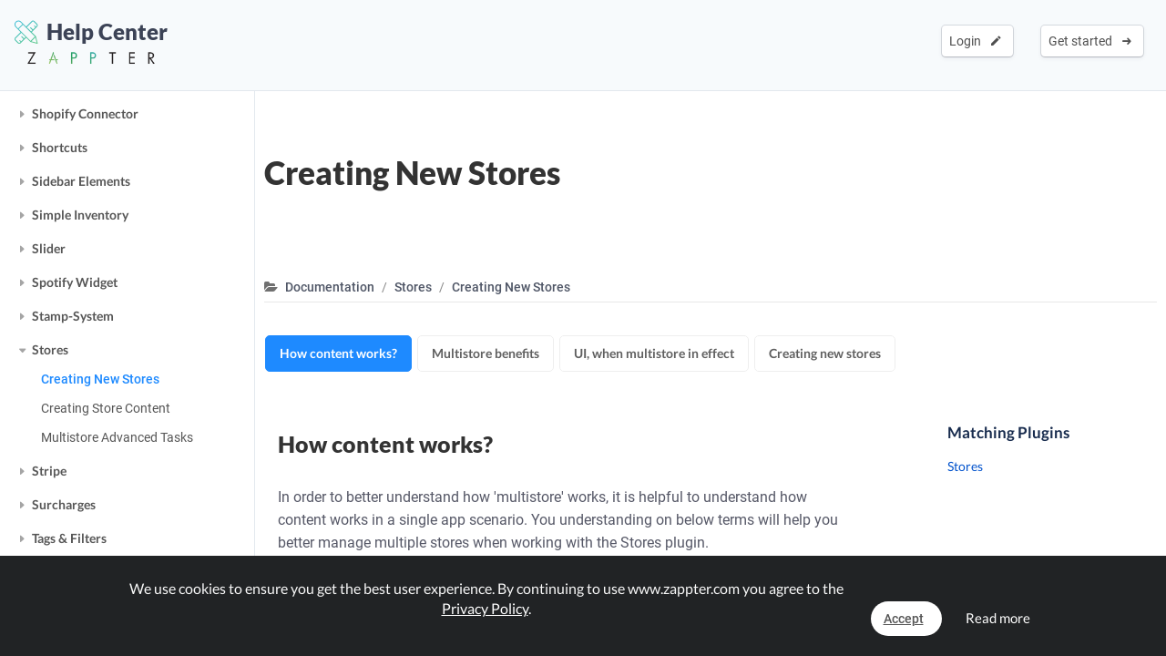

--- FILE ---
content_type: text/css
request_url: https://cdn3.zappter.com/assets/prod/784a129930d537924367f9f9168bc7f4.css?9.1.138
body_size: 2894
content:
#zapp-docs-load{width:100%;display:inline-block;float:left;padding:10px;overflow:hidden;margin-top:10px;max-width:863px}#zapp-docs-load iframe{position:relative;top:-65px}#users>h3{padding:10px 5px!important}#customize-container>h2{padding:10px 5px!important}#customize-container>h3{font-size:35px!important}[data-designer='zapp-htmlgen-container']{padding:0!important}[data-designer='zapp-htmlgen-container'] h3,[data-designer='zapp-htmlgen-container'] h2{padding:5px!important;padding-left:0px!important;font-weight:600!important;margin:20px 0 20px!important;font-size:25px!important;color:#3c3c3c}[data-designer='zapp-htmlgen-container'] figure{display:block;float:left;border-radius:5px;overflow:hidden;max-width:100%;border:1px solid #dedede;margin:30px 0}[data-designer='zapp-htmlgen-container'] figure img{border-radius:4px;max-width:100%}span.badge.button-new-blue.b-radius-5{border-radius:4px!important;min-width:20px;min-height:20px;width:25px;padding:0 0 0;height:25px;background-color:transparent!important;color:#555!important;font-size:24px;line-height:1;top:-1px;position:relative}span.badge.button-new-blue.b-radius-5.sbp{margin-right:10px}[data-designer='zapp-htmlgen-container'] [data-creator='div']{font-size:16px!important;font-family:'Roboto',sans-serif!important;max-width:1000px;display:block;float:left;font-weight:400!important;clear:both;color:#565867!important;padding:10px 5px!important}[data-designer='zapp-htmlgen-container'] ul{float:left;display:block;width:100%}[data-designer='zapp-htmlgen-container'] .alert{font-size:14px!important;font-family:'Roboto',sans-serif!important;background:#fefefe!important;color:#555!important;padding:20px 40px!important;position:relative;border:1px solid #ececec!important;margin:40px 0 40px!important;font-weight:400!important;border-radius:8px;max-width:700px;display:none}[data-designer='zapp-htmlgen-container'] .alert::before{content:"\f36c\   ";font-family:"Ionicons";position:absolute;top:16px;left:7px;height:30px;width:30px;text-align:center;font-size:19px;color:#efc114;opacity:.8}.zapp-doc-plugin{display:block;float:left;width:100%;margin-bottom:20px}.zapp-doc-image{border-radius:10px;box-shadow:0px 3px 7px 0px rgba(60,64,67,0.05), 0px 1px 7px 1px rgba(60,64,67,0.1);overflow:hidden}.zapp-doc-title{font-weight:600;margin:10px 0;overflow:hidden;white-space:nowrap;text-overflow:ellipsis}.zapp-docs-page-container{display:block;float:left;width:100%;text-align:center;padding:20px;margin-top:50px;margin-bottom:150px}.zapp-docs-page-container .zapp-docs-pager{border:1px solid #e2e2e2;border-radius:0;cursor:pointer}.zapp-docs-page-container .zapp-docs-pager.active{background:transparent;font-weight:600;border:1px solid transparent;border-bottom:2px solid;cursor:default}.zapp-docy{display:block;float:left;width:100%}.zapp-doc-side{padding:0 10px}.zapp-doc-nav{text-align:left;text-overflow:ellipsis;white-space:nowrap;overflow:hidden;width:100%;padding:10px 10px;font-size:14px;font-weight:400;color:#3c3c3c;float:left;border-radius:0}.zapp-doc-nav i{width:7px;font-size:13px;color:grey}.zapp-doc-nav:last-of-type{border-bottom:0}.zapp-doc-nav.active{font-weight:600;color: #1e8aff}.zapp-doc-nav-sub{display:block;float:left;width:100%;border-bottom:1px solid #e8e8e8}.zapp-doc-nav-sub-entry{text-align:left;width:auto;font-size:14px;font-weight:400;color: #5f5f5f;border-radius:5px;border:1px solid #eeeeee;font-weight:600;margin-right:5px;line-height:2}.zapp-doc-nav-sub-entry.active{border:0;border:1px solid  #1e8aff;color:#fff;background: #1e8aff}.zapp-docs-items-nav{display:block;margin-bottom:30px;float:left;width:100%;position:sticky;top:-1px;background:#fff;z-index:1;padding-top:0;padding-bottom:10px;left:-23px;padding-top:5px}.zapp-center-doc-container{max-width:1280px;margin:0 auto}.zapp-first-doc{display:block;float:left;width:calc(100% - 20px);padding:20px 15px;margin:10px;font-size:15px;border-radius:10px;font-weight:500;color: #4f4f4f;font-family:'Roboto';box-shadow:0px 3px 7px 0px rgba(60,64,67,0.05), 0px 1px 7px 1px rgba(60,64,67,0.1)}.zapp-first-doc span{width:100%;text-overflow:ellipsis;white-space:nowrap;overflow:hidden;display:block;float:left}.zapp-first-doc i{display:block;float:left;width:50px;min-height:50px;margin-bottom:20px}.zapp-docs-search{width:100%;min-width:150px;max-width:100%;float:right;display:inline-block;position:relative;padding:0 15px 15px 0;margin-bottom:40px}.zapp-docs-search input{max-width:100%;height:60px;color:#555;border:0;font-size:15px;border-radius:50px;padding-left:54px;transition:all 300ms;box-shadow:0 0.55556rem 2.22222rem 0 rgba(0,0,0,.12);font-family:'Roboto',sans-serif;font-weight:500}.zapp-docs-search input:focus{-webkit-box-shadow:0 .55556rem 2.22222rem 0 rgba(0,0,0,.1);-moz-box-shadow:0 .55556rem 2.22222rem 0 rgba(0,0,0,.1);box-shadow:0 .55556rem 2.22222rem 0 rgba(0,0,0,.1)}.zapp-docs-search input::-webkit-input-placeholder{color:#d0d0d0!important}.zapp-docs-search a.zapp-btn{position:absolute;left:10px;top:9px;padding:0;height:40px;width:40px;text-align:center;padding-top:7px;border-radius:50%;padding-left:3px}.zapp-docs-search a.zapp-btn i{background:#a2a2a2;float:none;margin-top:0}.zapp-docs-search a.zapp-btn.active i{background: #1e8aff}.zapp-docs-search i.delete-search{position:absolute;right:34px;top:14px;padding:0;height:30px;width:30px;text-align:center;padding-top:3px;border-radius:50%;background:#929292;color:#fff;cursor:pointer;font-size:15px}.zapp-doc-search-prev{display:block;float:left;width:100%;height:35px;text-overflow:ellipsis;overflow:hidden}.zapp-doc-search-prev,.zapp-doc-search-prev *{font-size:12px;color:grey}@media (max-width:767px){.zapp-docs-search{width:100%;clear:both;max-width:100%;margin-top:10px;padding:5px;margin-bottom:10px}.zapp-docs-search input{margin:10px 0;height:60px;padding-right:58px;box-shadow:unset;text-overflow:ellipsis;white-space:nowrap;overflow:hidden}.zapp-docs-search input::-webkit-input-placeholder{color:#555!important;font-weight:600}.zapp-docs-search a.zapp-btn,.zapp-docs-search i.delete-search{top:25px;right:20px}.zapp-docs-search i.delete-search{top:30px}}.zapp-doc-sidebar{width:280px;display:inline-block;float:left;padding:10px;color:#565656;font-family:'Roboto',sans-serif;box-shadow:inset -1px 0 #e3e8ee;height:calc(100vh - 100px);overflow:scroll;-webkit-transform:translateZ(0);-moz-transform:translateZ(0);-ms-transform:translateZ(0);-o-transform:translateZ(0);transform:translateZ(0);padding-bottom:10vh}.zapp-doc-sidebar-group{display:block;float:left;width:100%;padding:5px 5px 5px 10px}.zapp-doc-sidebar a{font-size:14px;display:block;float:left;width:100%;color:#565656;padding:5px 5px 5px 10px;font-weight:400;position:relative}.zapp-doc-sidebar-entry[data-sidebar-symbol="1"]{padding-left:20px!important}.zapp-doc-sidebar-entry[data-sidebar-symbol="1"]:before{content:"\f21b";font-family:"Ionicons";font-size:7px;position:absolute;color:#a5a5a5;top:10px;left:10px;text-align:center;padding-top:0;transition:transform 200ms}.zapp-doc-sidebar>a.zapp-doc-sidebar-entry:before{content:"\f36b";font-family:"Ionicons";font-size:11px;position:absolute;color:#a5a5a5;top:7px;left:12px;text-align:center;padding-top:0;transition:transform 200ms}.zapp-doc-sidebar>a.zapp-doc-sidebar-entry[data-type='video']:before{content:"\f4cd"}.zapp-doc-sidebar a.zapp-doc-sidebar-title{font-size:14px;font-weight:600;margin:0 0 5px;font-family:'Lato',sans-serif;position:relative;padding:0}.zapp-doc-sidebar-group .zapp-doc-sidebar-group>a.zapp-doc-sidebar-title{font-weight:400}.zapp-doc-sidebar>h2{font-size:20px;padding:5px 5px 0 10px;display:block;float:left;width:100%;text-align:left!important}.zapp-doc-sidebar .zapp-doc-sidebar-group>a.zapp-doc-sidebar-title:not(.active):before{content:"\f10a";font-family:"Ionicons";font-size:11px;position:absolute;color:#a5a5a5;top:3px;left:-13px;text-align:center;padding-top:0;transition:transform 200ms}.zapp-doc-sidebar .zapp-doc-sidebar-group.active>a.zapp-doc-sidebar-title:not(.active):before{transform:rotate(90deg)}.zapp-doc-sidebar a:hover{text-decoration:none;opacity:.7}.zapp-doc-sidebar a:focus{text-decoration:none}.zapp-doc-main{width:calc(100vw - 280px);display:inline-block;float:left;height:calc(100vh - 100px);overflow:scroll}.zapp-doc-main.iframed{height:100vh}[data-browser="firefox"] .zapp-doc-main{width:calc(100vw - 300px)}.zapp-doc-sidebar .zapp-doc-sidebar-group:not(.active)>a.zapp-doc-sidebar-entry,.zapp-doc-sidebar .zapp-doc-sidebar-group:not(.active)>.zapp-doc-sidebar-group{display:none}.zapp-doc-sidebar>.zapp-doc-sidebar-group,.zapp-doc-sidebar>a.zapp-doc-sidebar-entry{padding-left:25px}.zapp-doc-sidebar .zapp-doc-sidebar-group a.zapp-doc-sidebar-entry,.zapp-doc-sidebar .zapp-doc-sidebar-group>.zapp-doc-sidebar-group{padding:5px 5px 5px 10px}.zapp-doc-sidebar a.active.zapp-doc-sidebar-entry{font-weight:500;color: #1e8aff}.zapp-doc-sidebar-mobile,.zapp-doc-sidebar-mobile-close{display:none}.zapp-doc-sidebar .zapp-doc-sidebar-line{border-bottom:1px solid #e3e8ee;width:100%;min-height:1px;display:block;float:left;margin-top:10px;margin-bottom:10px}.zapp-doc-home-wrap{display:block;float:left;width:100%;margin:50px 0}.zapp-doc-home-block{display:block;float:left;width:100%;font-family:'Roboto';padding-bottom:20px;padding-top:20px}.zapp-doc-home-block p{min-height:60px;margin:10px 0 20px}.zapp-doc-home-block div.zapp-doc-home-block-icon{display:block;float:left;width:100%;text-align:center;padding:20px;border-radius:4px;margin-bottom:20px}.zapp-doc-home-block div.zapp-doc-home-block-icon>i.zapp-icon{min-width:50px;min-height:50px}.zapp-doc-home-block-category{display:block;float:left;width:100%}.zapp-doc-home-block-category>a{border-radius:5px;float:left;display:inline-block;margin-right:5px;background:#f3f3f3;padding:2px 9px;font-size:14px;color:#555;font-family:'Lato',sans-serif;font-weight:600!important}.zapp-doc-home-block-category>a::after{font-family:"FontAwesome"!important;content:"\f115"!important}.zapp-doc-home-container{margin-bottom:40px;display:block;float:left;width:100%;padding:0 10px;padding-bottom:20vh}.zapp-doc-home-container h1{font-size:35px;color:#333;margin-top:60px;font-weight:800;padding-left:0!important}.zapp-doc-home-container h3{font-size:28px;color:#333;margin-top:15px;font-weight:800;padding-left:0!important}.zapp-doc-home-container div[data-creator='div']{padding:0!important;margin-bottom:7px;margin-top:7px}.zapp-doc-home-container h3[data-creator='h3']{font-weight:800!important}.zapp-doc-home-container h2{margin-bottom:50px;line-height:1.5;font-size:18px;font-weight:400}.zapp-doc-home-block-video,.zapp-doc-home-block-image{display:block;float:left;width:100%;border-radius:10px;position:relative;cursor:pointer;margin-bottom:20px}.zapp-doc-home-block-video img,.zapp-doc-home-block-image img{border-radius:10px;box-shadow:0px 3px 7px 0px rgba(60,64,67,0.05), 0px 1px 7px 1px rgba(60,64,67,0.1)}.zapp-doc-home-block-image>span{border-radius:50%;height:50px;width:50px;float:left;display:inline-block;margin-right:5px;text-align:center;padding-top:10px;position:absolute;top:-10px;left:-10px;border:2px solid white}.zapp-doc-home-block-image i{background:#fff;min-width:25px;min-height:25px}.zapp-doc-home-block-video::after{content:"\f215";font-family:"Ionicons";font-size:23px;position:absolute;color:#fff;top:calc(50% - 20px);left:calc(50% - 20px);border-radius:5px;width:40px;height:40px;text-align:center;background:rgba(0,0,0,.7);padding-top:2px}.zapp-doc-searchbar-container{padding:10px;display:inline-block;float:left;width:100%;margin-bottom:20px}.zapp-doc-searchbar-container input{width:100%;float:left;height:35px;font-size:14px}.zapp-doc-home-block a{font-weight:500}.zapp-doc-home-block a:after{content:"\f30f";font-family:"Ionicons";margin-left:10px;display:inline-block}.zapp-docs-path-container{width:100%;font-size:14px;padding:5px;border-radius:5px;padding-left:0;text-align:left;margin:0 0 30px;border-bottom:1px solid #e8e8e8;border-radius:0}.zapp-docs-path-container::before{content:"\f07c";font-family:'FontAwesome';opacity:.7;margin-right:5px}.zapp-docs-path-container a{border-radius:5px;color:#4f5666;font-weight:500;cursor:pointer;font-family:'Roboto',sans-serif}.zapp-docs-path-container a:focus{text-decoration:none}.zapp-docs-path-container a:hover{text-decoration:none;opacity:.7}.zapp-docs-path-container a::after{content:" / ";color:#555;font-weight:400;opacity:.7;margin:0 5px}.zapp-docs-path-container a:last-child::after{display:none}.zapp-designer-menu-handle,.zapp-designer-px,.zapp-designer-pos{display:none}@media (max-width:575px){.zapp-doc-home-container h1{text-align:center;font-size:25px;margin-top:30px}.zapp-doc-home-container h2{font-size:16px;margin-bottom:30px}.zapp-doc-sidebar{display:none}.zapp-doc-sidebar.mobile-shown{display:inline-block}.zapp-doc-main{width:100vw}.zapp-doc-home-container>h4{text-align:center}.zapp-doc-sidebar-mobile,.zapp-doc-sidebar-mobile-close{display:block}.zapp-doc-main.iframed .zapp-doc-sidebar-mobile{display:none}.zapp-doc-sidebar-mobile-close{float:right}.zapp-doc-sidebar-mobile{padding:5px;color: #52757f;font-weight:600;margin:10px}.zapp-docs-items-nav,.zapp-docs-path-container{text-align:center}.zapp-docs-items-nav{display:none}.zapp-doc-nav-sub-entry{float:none}[data-designer='zapp-htmlgen-container'] figure img{max-width:100%}.zapp-doc-table-of-contents-block p{margin:0}.zapp-doc-table-of-contents-block a{text-decoration:underline}}@media (max-width:800px){[data-designer='zapp-htmlgen-container'] figure img{max-width:100%}}.zapp-doc-main.iframed .zapp-docs-path-container a.main-doc-path{display:none}.zapp-doc-table-of-contents-block{display:block;float:left;width:100%;padding:30px 0}.zapp-doc-table-of-contents-block>i.zapp-icon{display:block;background: #459fed;min-width:50px;min-height:50px;margin-bottom:20px}.zapp-doc-table-of-contents-block a::before{font-family:'FontAwesome';margin-right:5px;margin-top:2px;font-size:14px;margin-left:7px}.zapp-doc-table-of-contents-block a{display:block;float:left;width:auto;font-weight:600}.zapp-doc-table-of-contents-block p{display:block;float:left;width:100%;padding:0 10px 0 0}.zapp-doc-video-lt{display:block;float:left;width:100%;margin:0 0 10px}.zapp-doc-video-lt:first-of-type{margin-top:20px}.zapp-doc-video-lt:last-of-type{margin-bottom:20px}.zapp-doc-video-lt::before{content:"\f058";font-family:'FontAwesome';color: #1e8aff;margin-right:5px;margin-top:2px;font-size:14px;margin-left:7px}.zapp-docs-related-title{display:block;float:left;width:100%;margin-top:15px;margin-bottom:15px;color:#172b4d;font-weight:600;line-height:1.3}.zapp-docs-related{font-size:14px;display:block;float:left;width:100%;color:#0052cc;margin-bottom:7px}.zapp-docs-pre{display:inline-block;margin:0;position:relative;border-radius:5px!important;padding:10px 20px!important}.zapp-docs-pre span.copied{color:#fff;font-family:'Lato',sans-serif;background: #1e8aff;padding:3px 5px;margin-left:10px;border-radius:3px;font-weight:600}.zapp-docs-pre.copy::after{content:"\f0c5";font-family:'FontAwesome';color: #1e8aff;margin-right:5px;margin-top:2px;font-size:14px;margin-left:7px}.zapp-docs-pre.copy.copying::after{display:none}[data-pending-translator-id]{filter:blur(5px);opacity:.6}

--- FILE ---
content_type: application/javascript
request_url: https://www.zappter.com/assets/prod/en.js?9.1.138
body_size: 78824
content:
mycz.localizations=mycz.localizations||{};mycz.localizations.en=mycz.localizations.en||{};mycz.localizations.en.tp_sysadmin="System Integration";mycz.localizations.en.welcome_to_connectzone="Welcome to myConnectZone";mycz.localizations.en.lets_start="Start";mycz.localizations.en.getDomain="Looking for a matching Domain";mycz.localizations.en.chose_your_domain="Choose a domain";mycz.localizations.en.saveDomain="Your app is being installed";mycz.localizations.en.domain_exists="Domain already exists";mycz.localizations.en.try_another_domain="Choose another domain";mycz.localizations.en.chose_your_currency="Select the currency";mycz.localizations.en.chose_your_currency_text="Select the currency in which you would like to advertise your offers.";mycz.localizations.en.chose_your_currency_text_john="I recommend to choose the most commonly used international currency in your country.";mycz.localizations.en.your_prices_are_in="Enter the welcome text here. <strong>Best practice:<\/strong> Enter the text which describes your prices in detail. This text will be visible to your guests, is the first popup and will not be translated. We recommend to write in English.<br><br>Example: <i>Thank you for using our app! All prices are incl. taxes \/ excl. service charge<\/i>";mycz.localizations.en.startLang_text="Choose the start language for your app users. We recommend you to choose an international language, like English.";mycz.localizations.en.is_saving="Saving";mycz.localizations.en.saveCurrency="Saving currency";mycz.localizations.en.editLang_text="Choose the language which you are going to manage your app. You can add later new languages and translate them automatically with a few clicks.";mycz.localizations.en.upload_logo="Upload your Logo";mycz.localizations.en.folder="Folder";mycz.localizations.en.your_logo="Your Logo";mycz.localizations.en.click_to_upload_logo="Click here to upload a logo";mycz.localizations.en.chose_your_languages="Select a language";mycz.localizations.en.languages="Languages";mycz.localizations.en.chose_your_languages_text="You can easily translate your offers yourself or utilize the integrated google-translator.";mycz.localizations.en.add_language="New Language";mycz.localizations.en.cz_editLang="Editing language";mycz.localizations.en.finish_setup="Complete setup";mycz.localizations.en.upload_a_logo="Would you like to upload your logo? You can also do that later.";mycz.localizations.en.no_connection_to_cz="No connection";mycz.localizations.en.no_connection_to_cz_text="Unfortunately the connection to your application failed. Please try again later! If the problem still occurs after 5 minutes, please contact us and we'll gladly help you.";mycz.localizations.en.call_support="Contact support team";mycz.localizations.en.critical_problem="Critical Problem? Click here!";mycz.localizations.en.critical_problem_wa="WhatsApp +41 79 332 61 39";mycz.localizations.en.getting_offers="Preparing environment";mycz.localizations.en.ups_something_went_wrong="Ups, something went wrong!";mycz.localizations.en.finishing="Complete";mycz.localizations.en.add_new_location="New View";mycz.localizations.en.add_new_app_location_tasks="New &laquo;Place&raquo;-Task";mycz.localizations.en.insert_task_value="&nbsp;";mycz.localizations.en.example_task_name="Task for pool seats";mycz.localizations.en.public_view_name_helper="Enter the name of the landing page. This name is not visible for your app users. You can create multiple landing pages, apply different designs and easily switch your app's content.";mycz.localizations.en.publiclocs_delete="this view";mycz.localizations.en.public_view_intro_whitelabel="<div class='alert alert-info'><strong>White Label<\/strong><\/div>A public view is visible to all users, who download your very own app. You can decide later which offers and articles are buyable with just a social account. You can create multiple public views and put <strong>one at the same time as your first page<\/strong>.";mycz.localizations.en.public_view_intro="<div class='alert alert-success'><strong>mycz QR Reader<\/strong><\/div>A public view is visible to all users, who scan the qr-code of the view. You can decide later which offers and articles are buyable with the people's social account. You can create multiple public views and generate multiple qr-code's.";mycz.localizations.en.view="View";mycz.localizations.en.select_a_design="Select a design";mycz.localizations.en.device="Device";mycz.localizations.en.devices="Devices";mycz.localizations.en.iframe_pview="Embedd";mycz.localizations.en.iframe_pview_help="You can embedd your public view on your website. Simply copy this code and add it to your homepage.";mycz.localizations.en.no_devices_found="No Devices found";mycz.localizations.en.possible_devices_found="Registered devices";mycz.localizations.en.mobile_devices="Mobile devices";mycz.localizations.en.tablet_devices="Tablet devices";mycz.localizations.en.add_new_cats="New Category";mycz.localizations.en.new_main_cat="New main category";mycz.localizations.en.add_new_offer="New Offer";mycz.localizations.en.add_new_public_offer="New public offer";mycz.localizations.en.add_new_btn_loadView="New button to load a view";mycz.localizations.en.btn_loadView_delete="Button";mycz.localizations.en.btn_loadView_helper="Choose the view to be loaded. This button is only visible if the new sign-in method is enabled.";mycz.localizations.en.add_new_offergroup="New Group";mycz.localizations.en.add_new_public_offergroup="New public group";mycz.localizations.en.unassignedCategories="Non assigned categories";mycz.localizations.en.offers_plural="Offers";mycz.localizations.en.stations="Workstations";mycz.localizations.en["stat-stations"]="Workstations";mycz.localizations.en.workers="Team";mycz.localizations.en.mailaccounts="Mail Accounts";mycz.localizations.en.smsaccounts="SMS Accounts";mycz.localizations.en.account="Account";mycz.localizations.en.my="My";mycz.localizations.en.new_resource="New Resources";mycz.localizations.en.new_resources="New Resources";mycz.localizations.en.cars="Cars";mycz.localizations.en.insert_resource="Resources are";mycz.localizations.en.example_resource="Per example &laquo;Masseurs&raquo; (in plural)";mycz.localizations.en.boats="Boats";mycz.localizations.en.others="Others";mycz.localizations.en.saving="Loading";mycz.localizations.en.enabled="Enabled";mycz.localizations.en.disabled_low="disable";mycz.localizations.en.subApps="Apps\/Hotels";mycz.localizations.en.mod_subApps_showUsername="Identify apps \/ hotels with full name";mycz.localizations.en.mod_subApps_showUsername_text="Enable this setting and all your hotels and apps will be identified with the fullname to your guests and app users.";mycz.localizations.en.color_palette="Colors";mycz.localizations.en.delete_offer_text="This offer will be deleted and cannot be restored. All <b>articles<\/b>, <b>categories<\/b>, <b>resources<\/b> and <b>statistics<\/b> within this offer will be deleted. Proceed?";mycz.localizations.en.delete_cats_text="This category will be deleted and cannot be restored. All <b>articles<\/b>, <b>categories<\/b> and <b>statistics<\/b> within this category will be deleted. Proceed?";mycz.localizations.en.delete_offer_input_text="Please enter this code below:";mycz.localizations.en.enter_code_here="Code...";mycz.localizations.en.delete_ratinggroup_text="The evaluation sheet will be deleted and cannot be restored. Proceed?";mycz.localizations.en.table_ratinggroup="Rating questions";mycz.localizations.en.rating="Rating";mycz.localizations.en.insert_ratinggroup="Rating questions";mycz.localizations.en.permissions="Permissions";mycz.localizations.en.insert_perm_editOffers="Edit content";mycz.localizations.en.insert_perm_editSelectedOffers="Restrict edit for specific offers";mycz.localizations.en.insert_perm_statisticsSelected="Restrict access to statistics to specific offers";mycz.localizations.en.insert_perm_editSelectedOffers_helper="Per default, all assigned offers are editable. You can restrict it by selecting specific offers.";mycz.localizations.en.insert_perm_statisticsSelected_helper="Per default, all statistics of assigned offers are accessible. You can restrict it by selecting specific offers.";mycz.localizations.en.insert_perm_makePromotions="Plan promotions";mycz.localizations.en.insert_perm_sendPushs="Send push";mycz.localizations.en.insert_perm_allowBlock="Block social users";mycz.localizations.en.insert_admin_perm_editOffers="Is this user allowed to edit offers?";mycz.localizations.en.insert_admin_perm_makePromotions="Is this user allowed to plan promotions?";mycz.localizations.en.insert_admin_perm_sendPushs="Is this user allowed to plan push notifications?";mycz.localizations.en.insert_perm_changeStock="Is this station allowed to change the stock for connected offers?";mycz.localizations.en.table_perm_editOffers="Edit offers";mycz.localizations.en.table_perm_editSelectedOffers="Restrict edit";mycz.localizations.en.table_perm_statisticsSelected="Restrict statistics";mycz.localizations.en.table_perm_makePromotions="Plan promotions";mycz.localizations.en.table_perm_sendPushs="Send push";mycz.localizations.en.table_perm_allowBlock="Block social users";mycz.localizations.en.pushs="Push-Notifications";mycz.localizations.en.table_perm_changeStock="Change stock";mycz.localizations.en.perm_allowBlock="Block social users";mycz.localizations.en.perm_admin="Superadmin";mycz.localizations.en.perm_manageUsers="Manage users";mycz.localizations.en._delete="delete";mycz.localizations.en._rename="rename";mycz.localizations.en.history="History";mycz.localizations.en.surcharge="Surcharge";mycz.localizations.en.surcharges="Surcharges";mycz.localizations.en.insert_offer_name="Name";mycz.localizations.en.insert_allow_comment="Allow comment";mycz.localizations.en.insert_allow_comment_helper="This setting shows a comment field.";mycz.localizations.en.insert_hide_title="Hide name \/ title";mycz.localizations.en.insert_hide_title_helper="You can hide the article name in the guest view.";mycz.localizations.en.insert_offer_surcharge="Surcharge";mycz.localizations.en.insert_offer_surcharge_helper="You can define a surcharge per order. A order can contain multiple articles. The surcharge will be applied to the complete basket and not for each article. Example: Delivery";mycz.localizations.en.insert_offer_surcharge_text="Description";mycz.localizations.en.insert_offer_surcharge_text_helper="Enter the text to describe the surcharge per order. This text will be visible in the basket of the app user.";mycz.localizations.en.your_changes_affects_more="Your changes affect";mycz.localizations.en.insert_offer_group_name="What is the name of your group?";mycz.localizations.en.add_new_offer_group="New Group";mycz.localizations.en.insert_offer_type="Type of offer";mycz.localizations.en.insert_offer_picture="Picture";mycz.localizations.en.insert_cat_picture="Picture";mycz.localizations.en.insert_article_picture="Picture";mycz.localizations.en.offer_type_request="Request - Accept\/Reject";mycz.localizations.en.offer_type_reservation="Calendar";mycz.localizations.en.offer_type_info="Information";mycz.localizations.en.chose_from_gallery="Gallery";mycz.localizations.en.open_gallery="Gallery";mycz.localizations.en.upload_pic="New picture";mycz.localizations.en.upload_new="Upload";mycz.localizations.en.DefaultUploadCategory="Choose a folder or create a new one:";mycz.localizations.en.folders="Folders";mycz.localizations.en.new_folder="New folder";mycz.localizations.en.translations="Translations";mycz.localizations.en.ImageName="image name";mycz.localizations.en.Category="Category";mycz.localizations.en.category="Category";mycz.localizations.en.all_translations="All translations";mycz.localizations.en.insert_station="Choose a workstation";mycz.localizations.en.incoming_orders="Incoming Orders";mycz.localizations.en.access_with_app="Receive orders on your mobile-<br>phone or tablet?";mycz.localizations.en.helper_offer_type_default="The most commonly used and simplest method is to record your articles (offers). Your customers can send a request. The assigned station receives a message and can confirm or reject the request.";mycz.localizations.en.offer="Offer";mycz.localizations.en.table_offer="Offer";mycz.localizations.en.helper_offer_type_calendar="Provide your customers with various calendars: First you record the articles (e.g.: massage, 50 Euro, 1 hour). Then you create the calendars (e.g. per masseur).";mycz.localizations.en.helper_offer_type_articles="Most suitable for room service is: articles will be recorded and can be ordered by the customer directly.";mycz.localizations.en.inherited_ex="Inheritation disabled for this element. Click to restore.";mycz.localizations.en.chose="Choose";mycz.localizations.en.add_new_locs="New View";mycz.localizations.en.add_new_offers="New Offer";mycz.localizations.en.create_new_public_offer="Create new public offer";mycz.localizations.en.public_offer_info="Creating a public offer does not allow you to use this offer in the normal view.";mycz.localizations.en.insert_name="Name";mycz.localizations.en.one_char="At least one letter";mycz.localizations.en.three_chars="At least three letters";mycz.localizations.en.lock_page="Block Page";mycz.localizations.en.offer_is_disabled="This offer is disabled.";mycz.localizations.en.chose_a_offer_to_edit="The following are sample offers. Choose one of the offers to edit it or simply create your own offer.";mycz.localizations.en.these_are_example_offers="Sample offers";mycz.localizations.en.you_can_work_with_them_or_add_new_and_delete_them="You can continue with these offers or you can delete and deactivate them.";mycz.localizations.en.to_add_a_new_offer_click_here="If you would like to create a new offer, press here.";mycz.localizations.en.create_groups="Create groups";mycz.localizations.en.you_can_create_groups="You can also create groups in order to, per example, provide other offers for room 1 to 10";mycz.localizations.en.lock_this_site="Block";mycz.localizations.en.lock_this_site_text="As soon as you have finished, you can block this site and create a password so that others cannot change your offers.";mycz.localizations.en.change_name="Change name";mycz.localizations.en.add_articles="Article";mycz.localizations.en.add_cats="Category";mycz.localizations.en.no_picture="No picture";mycz.localizations.en.license="License";mycz.localizations.en.edit_cats="Edit categories";mycz.localizations.en.edit_cat="Edit category";mycz.localizations.en.insert_disabled="Deactivate";mycz.localizations.en.unchangeable="Edit not allowed";mycz.localizations.en.force_value_text="Value will be forced. This value is not changeable by your apps anymore.";mycz.localizations.en.hideable_text="Value will be forced. This value is not changeable by your apps anymore.";mycz.localizations.en.deleted="deleted";mycz.localizations.en.toEdit="edit";mycz.localizations.en.click_to_edit="Click to edit";mycz.localizations.en.isShowing="Is displaying";mycz.localizations.en.cats="Category";mycz.localizations.en.insert_subtext="Description";mycz.localizations.en.inherit_from_offer="Inherit from the offer";mycz.localizations.en.delete_offer="delete";mycz.localizations.en.add_text="Text";mycz.localizations.en.add_pic="Picture";mycz.localizations.en.disable_offer="deactivate";mycz.localizations.en.add_sites="Add a page";mycz.localizations.en.add_reservation="Reservation";mycz.localizations.en.add_new_reservation="New reservation";mycz.localizations.en.add_request="Request";mycz.localizations.en.add_download="Document";mycz.localizations.en.enable_offer="activate";mycz.localizations.en.whereToClick="Display help-buttons";mycz.localizations.en.add_show_disabled="Disabled elements<br><font style=\"font-size:10px\">(hidden in the app)<\/font>";mycz.localizations.en.language="Language";mycz.localizations.en.activeLanguage="Language";mycz.localizations.en.add_new_sites="New page";mycz.localizations.en.add_new_articles="New article";mycz.localizations.en.old_price="Original";mycz.localizations.en.insert_price="Price";mycz.localizations.en.insert_special_price="Special price";mycz.localizations.en.add_new_request="New request";mycz.localizations.en.add_text_openingTime="Opening hours";mycz.localizations.en.add_btn="Button";mycz.localizations.en.button_btn_title="Button";mycz.localizations.en.button_btn_text="Click here to add a button. Add a location button which opens the navigation app of your app user or try the chat button to allow your app users to chat with your station and many more!";mycz.localizations.en.add_chat="Chat";mycz.localizations.en.add_widget="Widget";mycz.localizations.en.add_connect="Connect";mycz.localizations.en.button_connect_title="Connect with services";mycz.localizations.en.button_connect_text="Add your existing external services.";mycz.localizations.en.ueberschrift="Title";mycz.localizations.en.add_new_reservations="New reservation";mycz.localizations.en.reservations="Bookings";mycz.localizations.en.insert_duration="Duration in minutes";mycz.localizations.en.table_duration="Duration";mycz.localizations.en.add_new_text="New text";mycz.localizations.en.add_new_pic="New picture";mycz.localizations.en.add_new_download="New Document";mycz.localizations.en.insert_download="Select file";mycz.localizations.en.insert_resources="Qualified for \/ available for";mycz.localizations.en.insert_resources_groups="Therapists group";mycz.localizations.en.add_new_resources="New Resource";mycz.localizations.en.add_new_resources_groups="New therapists group";mycz.localizations.en.change_to="Change";mycz.localizations.en.missing="are missing";mycz.localizations.en.pro_settings="Extended";mycz.localizations.en.not_translated="Not translated";mycz.localizations.en.click_here_to_translate="Click here to translate with the assistance of the internet.";mycz.localizations.en.translated="translated to";mycz.localizations.en.no_hits="No matches!";mycz.localizations.en.activate_lang="Enable language";mycz.localizations.en.auto_translate="Edit with translation aid";mycz.localizations.en.auto_translate_not_supported_yet="Translation aid not supported";mycz.localizations.en.translating="Translating";mycz.localizations.en.language_is_active="Language is activated and will be processed";mycz.localizations.en.language_created="Language successfully created";mycz.localizations.en.language_invalid="Invalid language";mycz.localizations.en.you_must_restart="Please reload this site so that the language activates.";mycz.localizations.en.language_deleted="Language deleted";mycz.localizations.en.delete_language="Delete language";mycz.localizations.en.delete_language_question="Do you really want to delete this language? All entries and translations are irrevocably deleted.";mycz.localizations.en.disable_language_question="Do you really want to put this language offline? Your app users will not be able to select this language anymore.";mycz.localizations.en.take_offline="Put offline";mycz.localizations.en.take_online="Put online";mycz.localizations.en.chose_your_defaultLang="Please select your default language";mycz.localizations.en.invalid_lang="Invalid Language";mycz.localizations.en.reverse_translate="Retranslate (control)";mycz.localizations.en.checking="Controlling";mycz.localizations.en.enable_language_question="Would you like to put this language online?";mycz.localizations.en.insert_duration_block="Blocker after";mycz.localizations.en.table_duration_block="Booking<br>Blocker";mycz.localizations.en.preview_mode="Try it";mycz.localizations.en.preview="Preview";mycz.localizations.en.edit_mode="Content";mycz.localizations.en.open_on_iphone="Login with<br>your device";mycz.localizations.en.loginStation="How to login";mycz.localizations.en.changeStation="Change Station";mycz.localizations.en.download_cz_in_your_appstore="Download <strong>&laquo;mycz QR Reader&raquo;<\/strong> in your preferred App-Store";mycz.localizations.en.get_connected_to_our_hotel="Benefit from all services and offers our hotel provides in a comfortable and effective way. Whether it is Room Service, Housekeeping or others. Enjoy the easy handling of the app and experience communication and service delivery on a new level.";mycz.localizations.en.scan_this_qr="Scan this QR-Code";mycz.localizations.en.simulation="Simulation";mycz.localizations.en.scan_didnt_work="Scan does not work?";mycz.localizations.en.scan_doesnt_work1="That's it! Now you are connected to your <b>Room<\/b>";mycz.localizations.en.scan_doesnt_work2="Scan doesn't work? Use this login credentials:";mycz.localizations.en.zoom_qr="Zoom ";mycz.localizations.en.print_qr="Print";mycz.localizations.en.manual="Manual";mycz.localizations.en.new_therapeut="New employee";mycz.localizations.en.resources="Resources";mycz.localizations.en.insert_therapeut_pic="Profile picture";mycz.localizations.en.rooms="Rooms";mycz.localizations.en.trigger="Action";mycz.localizations.en.getting_rooms="Loading Rooms";mycz.localizations.en.add_new_rooms="New Rooms";mycz.localizations.en.insert_loc="View";mycz.localizations.en.insert_room_number="Room No.";mycz.localizations.en.table_room_number="Room No.";mycz.localizations.en.table_loc="View";mycz.localizations.en.ratings="Ratings";mycz.localizations.en.table_qrcode="QR-Code";mycz.localizations.en.guestlogins="Guest Logins";mycz.localizations.en.table_guest_name="Name \/ App User";mycz.localizations.en.reception="Reception";mycz.localizations.en.table_guest_email="E-Mail";mycz.localizations.en.opera_settings="Opera QR Code";mycz.localizations.en.opera_twoway="Opera Two-Way";mycz.localizations.en.api_settings="myconnectzone API";mycz.localizations.en.table_room="Room No.";mycz.localizations.en.insert_group_name="Landing Page Name";mycz.localizations.en.insert_group_name_helper="Enter the name of the landing page. This name is not visible for your app users.";mycz.localizations.en.insert_public_group_name_helper="Enter the name of the view. This name is <strong>visible<\/strong> for your app users.";mycz.localizations.en.table_expires="Check-out";mycz.localizations.en.table_starts="Check-in";mycz.localizations.en.expired="Expired";mycz.localizations.en.table_seat_name="Room Type";mycz.localizations.en.room_association="Room Types";mycz.localizations.en.room_assoc_info1="We use this room types if a room does not exist in our system.<br><strong>Best practice:<\/strong> Create all rooms under &laquo;Rooms&raquo; and define for every room the view, the rating and checkout-text. If the room does not exist, we create the room based on the room type here.";mycz.localizations.en.room_default_assoc="<strong>Default view for not defined room types<\/strong>";mycz.localizations.en.opera_info="Need help with the integration?";mycz.localizations.en["goto"]="Go to";mycz.localizations.en.page="Page";mycz.localizations.en.of="of";mycz.localizations.en.max_8000_rooms="Max. 8000 Rooms";mycz.localizations.en.new_version_alert_title="New Update available";mycz.localizations.en.new_version_alert_text="We have rolled out a new update! Please reload your browser.";mycz.localizations.en.print_text="Printed text";mycz.localizations.en.request_new_language="Request new language";mycz.localizations.en["request-print-language-helper"]="Select a language you wish to have implemented for the QR-Code sheet. This implementation can take 7 - 14 days.";mycz.localizations.en.cz_print_text_not_more_than_280="The length of this text has to be under 280 Characters.";mycz.localizations.en.title_cz_print_text_not_more_than_280="Max. 280 Characters";mycz.localizations.en.coming_soon="Coming Soon";mycz.localizations.en.magazines="Magazines";mycz.localizations.en["Contact us"]="Contact us";mycz.localizations.en["Call us"]="Call us!";mycz.localizations.en.opera_info2="<i class='ion-android-arrow-dropright'><\/i> <u>Click here<\/u> to learn how to do it yourself";mycz.localizations.en.checkout_text="Your guest is losing connection to the app and can't place orders anymore.";mycz.localizations.en.days="Days";mycz.localizations.en.sendPush="Push-Notifications";mycz.localizations.en.insert_promo_enable="Enable promotion";mycz.localizations.en.insert_promo_start="Promotion starts";mycz.localizations.en.insert_promo_end="Promotion ends";mycz.localizations.en.never="Never";mycz.localizations.en.select_a_end_date="Select an end date";mycz.localizations.en.select_a_start_date="Select a start date";mycz.localizations.en.promo_end_is_bigger_than_promo_start="End date is earlier than start date ";mycz.localizations.en.disable_rooms_text="The selected rooms can't sign in anymore.";mycz.localizations.en.delete_rooms_text="The selected rooms will be deleted immediately and can't sign in anymore.";mycz.localizations.en.chose_your_timezone="Timezone and currency";mycz.localizations.en.chose_your_timezone_text="Choose your current timezone.";mycz.localizations.en.creating_database="Please wait. We are creating the App for you...";mycz.localizations.en.insert_allow_date="Allow time\/date";mycz.localizations.en.insert_prefer_now="Time\/Date<br><strong>&raquo;Request for now&laquo;<\/strong>";mycz.localizations.en.table_allow_date="Allow<br>Date";mycz.localizations.en.prefer_now_not_selected="&laquo;Request for now&raquo; is not preselected";mycz.localizations.en.prefer_now_selected="&laquo;Request for now&raquo; is preselected";mycz.localizations.en.hide_prefer_now="Hide checkbox &laquo;Request for now&raquo;";mycz.localizations.en.table_prefer_now="Request<br>for now";mycz.localizations.en.edit_iphone="Add";mycz.localizations.en.station="Workstation";mycz.localizations.en.no_station_assigned="No Station active";mycz.localizations.en.set_station="Select station";mycz.localizations.en.insert_enabled_from="Opening hours";mycz.localizations.en.insert_calendar_interval="Interval";mycz.localizations.en.insert_calendar_interval_helper="By default the interval is set to 15 minutes. You can increase or lower this value.<br><br>Example 30 minutes: Bookings will be available at 08:00 AM, 08:30 AM, 09:00 AM and so on.";mycz.localizations.en.insert_timed_managed="Ignore interval to fill slots";mycz.localizations.en.insert_timed_managed_helper="This setting allows the system to ignore the setted interval, to use the calendar as efficient as possible.<br><br>Example: Interval 60 minutes, a massage's duration is 65 minutes und is booked on 09:00 AM. The next free appointment will be 10:05 AM (without this setting, the next free slot would be 11:00 AM).";mycz.localizations.en.insert_enabled_to="&nbsp;";mycz.localizations.en.this_is_a_title="Title \/ Heading";mycz.localizations.en.this_is_a_subtext="Add your text here";mycz.localizations.en.example_cart_desc="Example:<br>Welcome to the spa! In case you have any questions please dial the number 09. We wish you a pleasant stay.";mycz.localizations.en.insert_offer_desc="Info\/Intro Text";mycz.localizations.en.insert_desc_required="Enable Popup";mycz.localizations.en.villas="Example: Suites";mycz.localizations.en.about_to_send="Processing";mycz.localizations.en.table_type=" ";mycz.localizations.en.table_status="Status";mycz.localizations.en.filter_status="Status";mycz.localizations.en.filter_status_pushable="Push allowed";mycz.localizations.en.filter_one_order="At least 1 order";mycz.localizations.en.filter_guest_email="E-Mail";mycz.localizations.en.filter_country="Country";mycz.localizations.en.scheduled="Scheduled";mycz.localizations.en.add_offer_to_this_group="Select an existing offer";mycz.localizations.en.delete_group="Delete group";mycz.localizations.en.edit_group="Edit group";mycz.localizations.en.delete_view_="Delete view";mycz.localizations.en.delete_group_text="Would you really like to delete this view?";mycz.localizations.en.rename_group="Rename view";mycz.localizations.en.activate_this_language="Activate and edit language";mycz.localizations.en.show_texts="Edit";mycz.localizations.en.language_is_available_in_app="Activated";mycz.localizations.en.make_language_available="Disabled";mycz.localizations.en.language_in_app="Mobile-App";mycz.localizations.en.languages_and_translations="Languages & Translations";mycz.localizations.en.language_offline="Language offline";mycz.localizations.en.language_online="Language online";mycz.localizations.en["search:"]="Search:";mycz.localizations.en.entries="Entries";mycz.localizations.en.no_entries="No entries";mycz.localizations.en.no_matching_entries="No entries found";mycz.localizations.en.previous="Previous";mycz.localizations.en.click_to_sort="Click to sort";mycz.localizations.en.chose_this_pic="Select this picture";mycz.localizations.en.reg_succ_title="Confirm email address";mycz.localizations.en.reset_succ_title="Link sent";mycz.localizations.en.reg_succ_text="We have sent you an email to confirm your account. Click on the link in the email and continue there. Please check your spam folder as well.<br><br>If you haven't received an email, contact <a href='mailto:support@zappter.com' class='error-white text-underline'>support@zappter.com<\/a> to get assistance.";mycz.localizations.en.reset_succ_text="You will receive an e-mail shortly to reset your password. You can set a new password as soon as you have clicked on the link in the e-mail. Please check your spam folder as well. If you haven't received an email, contact <a href='mailto:support@zappter.com' class='text-underline'>support@zappter.com<\/a> to get assistance.";mycz.localizations.en.not_all_labels_are_translated="There are translations missing!";mycz.localizations.en.all_labels_translated="Completed";mycz.localizations.en.basicLanguage_cannot_change="The default language is English. The default language can't be changed. But you can change the start language for your guests under &laquo;Settings&raquo;";mycz.localizations.en.file_in="Document in";mycz.localizations.en.document_title="Document name";mycz.localizations.en.upload_document="Upload new document";mycz.localizations.en.table_article_name="Article";mycz.localizations.en.chose_a_offer_to_filter="Choose an offer";mycz.localizations.en.choose_element="Choose an element";mycz.localizations.en.add_article_shortcut="Shortcut";mycz.localizations.en.optionsgroups_used_info="<strong>Note:<\/strong> Changes affect other articles and elements.";mycz.localizations.en.choose_optionsgroups="Choose existing";mycz.localizations.en.choose_app_forms="Choose existing";mycz.localizations.en.insert_otherOpts=" ";mycz.localizations.en.insert_app_forms="Forms";mycz.localizations.en.open_original_article="Open original element";mycz.localizations.en.original_article_deleted="Original element deleted";mycz.localizations.en.title_invalid_dateformats="Invalid dates";mycz.localizations.en.text_invalid_dateformats="Please recheck your dates. At least one of the dates is not correct set.";mycz.localizations.en.used_in_offer="Used in offer";mycz.localizations.en.show_shortcuts="Show shortcuts";mycz.localizations.en.shortcuts_found_delete_them="<strong>Attention:<\/strong> Shortcuts of this article exists. Select which shortcuts should be deleted too.";mycz.localizations.en.open_shortcut="Open shortcut";mycz.localizations.en.open_original_article_text="Do you want to edit the original article? You will loose all your unsaved changes here.";mycz.localizations.en.choose_options="Choose existing";mycz.localizations.en.article_shortcut_info="You can select an existing element and add it to this offer. You can set a different price and change the picture, but the name and the description are always connected and stay the same.";mycz.localizations.en.select_document_upload="You can upload several documents in various languages. Your guest will always get the right document in his selected language.";mycz.localizations.en.use_as_thumbnail="Create picture of document";mycz.localizations.en.create_icon_of_site="Create picture of site";mycz.localizations.en.one_or_more_files_couldnt_get_uploaded="Error on upload";mycz.localizations.en.one_or_more_files_couldnt_get_uploaded_text="Some files weren't uploaded. The maximum size is 20MB per file.";mycz.localizations.en.no_document_has_been_uploaded="Upload failed";mycz.localizations.en.no_document_has_been_uploaded_text="No files were uploaded. The maximum size is 20MB per file.";mycz.localizations.en.no_document_server_maybe="No files were uploaded. The maximum size is 20MB per file. It might be a server error. Please try to upload the files again.";mycz.localizations.en.no_document_server_maxSize="No files were uploaded. It might be a server error. Please try to upload the files again. The maximum size is ";mycz.localizations.en.upload_succeeded="Upload successful";mycz.localizations.en.my_documents="Documents";mycz.localizations.en.my_pictures="Gallery";mycz.localizations.en.your_app="Customize";mycz.localizations.en.review="Overview";mycz.localizations.en.clearCache="Synchronize";mycz.localizations.en.clearCache_on_all_devices="The most recent changes are not active yet. Synchronize all devices now.";mycz.localizations.en.taphold_to_move="You can change the order. Hold the element down with the mouse and move it.";mycz.localizations.en.sync_now="Synchronize now?";mycz.localizations.en.open_documents="My Documents";mycz.localizations.en.remove_document_or_translation="Do you only want to delete this document for this language or all documents?";mycz.localizations.en.delete_document="Delete Document";mycz.localizations.en.remove_document="Delete this document completely from &laquo;My Documents&raquo;";mycz.localizations.en.remove_translation="Only delete this document in this language";mycz.localizations.en.timezone="Timezone";mycz.localizations.en.currency="Currency";mycz.localizations.en.cz_currency="Currency";mycz.localizations.en.asteriskstext="Price information";mycz.localizations.en.startLang="Start language mobile app";mycz.localizations.en.logo="Logo";mycz.localizations.en.clearing_cache="Clearing Cache";mycz.localizations.en.CleadCacheFQDN="Synchronize automatically";mycz.localizations.en.insert_shortcut_sync="Synchronize with original article<br>(Press <strong>Save<\/strong> to enable)";mycz.localizations.en.is_shortcut_sync="Synchronize with original article";mycz.localizations.en.is_shortcut="Shortcut from other article";mycz.localizations.en.insert_shortcut_sync_helper="If this option is enabled, all informations here (for example price, duration) will be the same as the original article. Disable this option if you want to set a different informations for this shortcut.";mycz.localizations.en.CleadCacheFQDN_text="When this setting is deactivated and you make changes in your offer, you have to press the button &laquo;Synchronize&raquo; manually in order to activate it for your guests.";mycz.localizations.en.what_happens_clearCache="While synchronizing every device (also your guests devices) will be reloaded. You should only do this if changes did not operate.";mycz.localizations.en.change_startLang_in_settings="You can adjust the start language for your guests under &laquo;Settings&raquo;";mycz.localizations.en.click_here_to_change_to_settings="<u>Press here<\/u> to switch to the &laquo;Settings&raquo;.";mycz.localizations.en.startLang_short="First language";mycz.localizations.en.changeToSettings="Go to settings";mycz.localizations.en.checked_out="checked out";mycz.localizations.en.checked_in="checked in";mycz.localizations.en.insert_articles_name="Name";mycz.localizations.en.insert_articles_text="Description";mycz.localizations.en.insert_texts_name="Title";mycz.localizations.en.insert_texts_text="Text";mycz.localizations.en.insert_requests_name="Name";mycz.localizations.en.insert_requests_text="Description";mycz.localizations.en.insert_downloads_text="Text";mycz.localizations.en.insert_reservations_name="Name";mycz.localizations.en.insert_reservations_text="Description";mycz.localizations.en.click_to_reload="<u>Click here<\/u> to reload";mycz.localizations.en.start_real_preview_title="Live preview";mycz.localizations.en.start_real_preview_text="Do you want to start the live preview?";mycz.localizations.en.your_color="Your Color";mycz.localizations.en.popular_colors="Popular Colors";mycz.localizations.en.click_to_change="Click to switch";mycz.localizations.en.create_your_color="Custom Color";mycz.localizations.en.save_color_title="Save new design";mycz.localizations.en.are_you_sure_to_save_this_color="Do you really want to save this design?";mycz.localizations.en.chose_a_stations_for_more_options="Choose a workstation or an offer for more options";mycz.localizations.en.new_ticket="New Question";mycz.localizations.en.my_tickets="My Questions";mycz.localizations.en.GuestEmail="Send the login details simply via E-Mail:";mycz.localizations.en.SendCredentialsToUser="Login via E-Mail";mycz.localizations.en.back="Back";mycz.localizations.en.insert_seat_name="Room Type";mycz.localizations.en.seat_name_example="Villa \/ Suite \/ DBR...";mycz.localizations.en.new_room_type="New room type";mycz.localizations.en.helper_seat_name="Room Type";mycz.localizations.en.helper_seat_name_text="If you like you can set a room type here.";mycz.localizations.en.helper_empty=" ";mycz.localizations.en.helper_seat_name_empty="For no room type: leave the gap empty.";mycz.localizations.en.helper_seat_text="You can enter a range (per example 1-20). Or you can enter a prefix (per example A1-A30). But the prefix has to be identical in both fields. ";mycz.localizations.en.call_me_now="Critical problem?";mycz.localizations.en.call_me_now_subtext="You have a critical problem? Use this form. Please leave your phone number <strong>(with prefix)<\/strong> and we will call you back if needed.";mycz.localizations.en.Hotelname="Hotel";mycz.localizations.en.your_phone_number="Phone number";mycz.localizations.en.loginwithbrowser="For Windows or other similar devices, use your browser and open this link:";mycz.localizations.en.we_will_contact_you="We will get in touch as soon as possible!";mycz.localizations.en.topic="Describe your problem";mycz.localizations.en.do_you_want_to_change_station="Do you want to change or add a station?";mycz.localizations.en.do_you_want_to_change_station_text="Choose one or multiple workstations";mycz.localizations.en.how_to_login_multi_station_title="Select a station";mycz.localizations.en.how_to_login_multi_station_text="You have assigned multiple workstations to this offer. Choose a workstation for which you want to see the login credentials:";mycz.localizations.en.move_offer="Change Station";mycz.localizations.en._move="move";mycz.localizations.en.home_site="HOME";mycz.localizations.en.move="Move";mycz.localizations.en.move_to="move to";mycz.localizations.en.never_logged_in="Never logged in";mycz.localizations.en.pushnotifications="Push-Notifications";mycz.localizations.en.marketing="Plan";mycz.localizations.en.promotions="Promotions";mycz.localizations.en.article_doesnt_exist_anymore="Article doesn't exist anymore";mycz.localizations.en.offer_doesnt_exist_anymore="Offer doesn't exist anymore";mycz.localizations.en.doesnt_exist_anymore="Doesn't exist anymore";mycz.localizations.en.default_open_offer="Default: Open offer";mycz.localizations.en.table_promotions_name="Article";mycz.localizations.en.table_price="Price";mycz.localizations.en.table_special_price="Promotion price";mycz.localizations.en.table_promo_start="Starts at";mycz.localizations.en.table_promo_end="Ends at";mycz.localizations.en.table_promo_enable="Active";mycz.localizations.en.table_push="Push";mycz.localizations.en.new_promotion="New Promotion";mycz.localizations.en.add_new_promotions="New Promotion";mycz.localizations.en.new_multiple_promos="Several new promotions";mycz.localizations.en.select_a_country="Please choose the country of your hotel.";mycz.localizations.en.email_user="This e-mail address is already taken.";mycz.localizations.en.stop_promotion="End promotion";mycz.localizations.en.not_finished="Not finished";mycz.localizations.en.rabatt="Promotion";mycz.localizations.en.aufschlag="Surcharge";mycz.localizations.en.createPush="Schedule";mycz.localizations.en.active="Active";mycz.localizations.en.table_pushTo="Room";mycz.localizations.en.insert_pushTo="Room";mycz.localizations.en.table_pushText="Message";mycz.localizations.en.table_pushTitle="Title";mycz.localizations.en.insert_pushTitle="Title";mycz.localizations.en.insert_note="Message";mycz.localizations.en.example_push_text="Your message...";mycz.localizations.en.example_note_text="Your note...";mycz.localizations.en.notes="Notes";mycz.localizations.en.new_note="New Note";mycz.localizations.en.new_push="New Push";mycz.localizations.en.all_from_this_page_selected="<strong>All<\/strong> on this page are selected.";mycz.localizations.en.add_new_gdi_notes="New CRM-Note";mycz.localizations.en.insert_pushText="Message";mycz.localizations.en.table_pushDate="Will be sent at";mycz.localizations.en.insert_pushDate="Date to send the push-notification";mycz.localizations.en.insert_article="By tapping the Push-Notification";mycz.localizations.en.insert_recurring="Recurring";mycz.localizations.en.insert_recurring_helper="This message will be sent, starting from the selected date every 7 days.";mycz.localizations.en.table_recurring="Recurring";mycz.localizations.en.table_article="By tapping the Push-Notification";mycz.localizations.en.insert_article_name="Title";mycz.localizations.en.insert_article_text="Introduction Text";mycz.localizations.en.table_article_text="Introduction Text";mycz.localizations.en.filter_status_loggedIn="Logged in";mycz.localizations.en.filter_checkedIn="Checked in";mycz.localizations.en.filter_test_user="Test User";mycz.localizations.en.apply_filters="Apply filter";mycz.localizations.en.insert_article_longtext="Description \/ Detailed Text";mycz.localizations.en.table_article_longtext="Description \/ Detailed Text";mycz.localizations.en.add_new_pushnotification="New Push-Notification";mycz.localizations.en.not_checked_in="Not checked-in";mycz.localizations.en.sending_push_not_checked_in="You cannot send push-notifications to guests which are not checked-in or already checked-out. Send them an e-mail instead.";mycz.localizations.en.not_possible="Not possible";mycz.localizations.en.sending_push_not_possible="This guest has not logged in yet or does not allow &laquo;push-notifications&raquo;.";mycz.localizations.en.add_new_pushs="New push-notification";mycz.localizations.en.add_new_gdi_pushs="New push-notification";mycz.localizations.en.add_new_languages="New language";mycz.localizations.en.example_push="New special offer...";mycz.localizations.en.example_pdf="The document";mycz.localizations.en.no_documents_found="You haven't uploaded anything yet. Please click here to upload a new document.";mycz.localizations.en.check_for_duplicates="Check for duplicates";mycz.localizations.en.duplicates_found="Duplicates found";mycz.localizations.en.duplicates_found_text="You have duplicate rooms in your system. Room number with the same room type should be unique.";mycz.localizations.en.search_room_number="Room-No.";mycz.localizations.en.search_guest_name="Name of guest";mycz.localizations.en.example_search_guest_name="James B.";mycz.localizations.en.offers_found_in_offergroup_title="Found offers";mycz.localizations.en.offers_found_in_offergroup_text="You can't delete the group yet because there still are offers in the group.";mycz.localizations.en.no_station="No station assigned";mycz.localizations.en.update_multiple_stations_offer="You can assign an offer to multiple workstations!";mycz.localizations.en.no_station_text="There is no station assigned. Orders from this offer will not end up at a station. Open the offer to select a station.";mycz.localizations.en.no_station_assigned_continue="There is no station assigned. Orders from this offer will not end up at a station.";mycz.localizations.en.add_new_stations="New Workstation";mycz.localizations.en.table_session_tokens="Login";mycz.localizations.en.add_stations="New Workstation";mycz.localizations.en.station_is_disabled="Station is disabled";mycz.localizations.en.station_is_disabled_continue="This station is disabled. Before you can allocate an offer, you have to activate the station.";mycz.localizations.en.reception_login_computer2="Enter login-details";mycz.localizations.en.reception_login_info="We recommend to register the station &laquo;Reception&raquo; to a computer so that the Check-in works smoothly and you can print the Check-in information for your guests. If you register the &laquo;Reception&raquo; with a tablet (iPad), you <b>can't print<\/b> the Check-in information.";mycz.localizations.en.station_delete_text="If you delete the station you can't restore it.";mycz.localizations.en.station_delete_not_possible="Station is in use";mycz.localizations.en.station_delete_not_possible_text="You can't delete the station because there are still offers assigned to it. You have to assign the offers to another station.";mycz.localizations.en.do_you_want="Would you like to";mycz.localizations.en.assign_to_station="Assign to new station";mycz.localizations.en.decrypting_password="Decrypting Password";mycz.localizations.en.print_ready="Print is ready";mycz.localizations.en.click_here="Click here";mycz.localizations.en.click_here_to="Click here to";mycz.localizations.en.click_here_to_undo="Click here to reset.";mycz.localizations.en.my_rating_groups="Evaluations";mycz.localizations.en.add_new_rating_groups="New Evaluation Sheet";mycz.localizations.en.insert_rating_group_name="Name for the evaluation sheet";mycz.localizations.en.important_ratings_cannot_change="Important information: evaluation questions can't be edited. But you can delete them without the losing the results.";mycz.localizations.en.example_rating_group_name="Example: Summer campaign 2016";mycz.localizations.en.color_header="Header";mycz.localizations.en.color_menu_trigger="Sidebar";mycz.localizations.en.basket_icon="Basket Icon";mycz.localizations.en.menu_trigger_color="Menu Icon";mycz.localizations.en.colorcode="Color Code";mycz.localizations.en.notification_icon="Notification Icon";mycz.localizations.en.save_and_create_push="Schedule Push";mycz.localizations.en.no_link_to_article="- Open the App";mycz.localizations.en.link_to_default="Show article";mycz.localizations.en.link_to_request="Show request";mycz.localizations.en.link_to_video="Show video";mycz.localizations.en.link_to_pic="Show picture";mycz.localizations.en.link_to_text_link="Show link";mycz.localizations.en.link_to_reservation="Show reservation";mycz.localizations.en.link_to_text="Show text";mycz.localizations.en.link_to_offer="Open offer";mycz.localizations.en.link_to_offergroup="Open group";mycz.localizations.en.link_to_ratinggroup="Rating questions";mycz.localizations.en.link_to_category="Open site\/category";mycz.localizations.en.link_to_download="Open file";mycz.localizations.en.send_push_now="Send";mycz.localizations.en.push_for_promo_title="Push-Notification for Promotion";mycz.localizations.en.sent="Sent";mycz.localizations.en.table_cz_hotelgroup_note="Note";mycz.localizations.en.coppled_with_promotion="Promotion";mycz.localizations.en.send_push_now_title="Send push notification now";mycz.localizations.en.send_now="Send now";mycz.localizations.en.insert_country="Country";mycz.localizations.en.display_translated_locales="Display translated texts";mycz.localizations.en.add_new_gdi="New CRM-Entry";mycz.localizations.en.online_nok="Not checked in";mycz.localizations.en.online_ok="Online - Changing name of guest is not possible";mycz.localizations.en.online_hok="Offline - Changing name of guest is not possible";mycz.localizations.en.table_online="Online";mycz.localizations.en.table_checkins="Stays";mycz.localizations.en.table_order="Orders";mycz.localizations.en.table_order_value="Article";mycz.localizations.en.table_rating_question="Question";mycz.localizations.en.table_order_value2="For date";mycz.localizations.en.table_order_sent="Order date";mycz.localizations.en.table_order_rated="Rating";mycz.localizations.en.table_order_status="Status";mycz.localizations.en.table_order_resource="Resource";mycz.localizations.en.table_article_type="Type";mycz.localizations.en.loading_gdi="Loading data and interests";mycz.localizations.en.table_interests="Interests";mycz.localizations.en.guests_data_and_interests="Interests & Data";mycz.localizations.en.result="Result";mycz.localizations.en.recipients="Recipients";mycz.localizations.en.table_country="Country";mycz.localizations.en.calculating="Calculating";mycz.localizations.en.insert_rating_type="&laquo;Stars&raquo;-Rating";mycz.localizations.en.new_ratings="New Rating";mycz.localizations.en.insert_rating_name="Question \/ Name";mycz.localizations.en.example_rating_name="Ambience";mycz.localizations.en.add_new_ratings="New Rating";mycz.localizations.en.insert_ratings="Rating questions";mycz.localizations.en.percent_of_original="<i class='fa fa-percent'><\/i> of price";mycz.localizations.en.previewSync_info_title="Synchronization required";mycz.localizations.en.previewSync_info_text="You won't see the newest changes in the preview because you first have to &laquo;synchronize&raquo;. Would you still like to continue?";mycz.localizations.en.insert_rating="Collect ratings";mycz.localizations.en.table_rating="<i class='ion-android-star-outline error-yellow f-30'><\/i>";mycz.localizations.en.insert_rating_public="Show ratings";mycz.localizations.en.table_rating_public="Rating<br>Visible";mycz.localizations.en.edit_default_rating_group_title="Default Rating";mycz.localizations.en.edit_default_rating_group_text="You cannot edit or delete the default rating-group.";mycz.localizations.en.mass_edit_info="The following changes will be taken over for all the selected entries.";mycz.localizations.en.sync_first="Synchronize first";mycz.localizations.en.all_articles="All Articles";mycz.localizations.en.no_articles="No Articles";mycz.localizations.en.make_more_height="Show all";mycz.localizations.en.make_less_height="Back";mycz.localizations.en.push_is_coppled_with_promo_title="Push-notification belongs to promotion";mycz.localizations.en.push_is_coppled_with_promo_text="This push-notification is linked with a promotion. Date and time can not be edited.";mycz.localizations.en.insert_rating_send_before="Your guests can rate";mycz.localizations.en.table_rating_send_before="Rating";mycz.localizations.en.insert_rating_text="Rating push-notification";mycz.localizations.en.table_rating_text="Rating push";mycz.localizations.en.table_checkout_text="Template check-out<br>information";mycz.localizations.en.checkout_text_checkin="Check-out information";mycz.localizations.en.table_checkout_send_before="Send check-out<br>information";mycz.localizations.en.use_GUEST_NAME="Enter #GUEST_NAME and we automatically enter the current guest name.";mycz.localizations.en.use_CHECKOUT_DATE="Enter #CHECKOUT_DATE and we automatically enter the chosen check-out date.";mycz.localizations.en.use_ROOM_NUMBER="Enter #ROOM_NUMBER and we automatically enter the guests room number.";mycz.localizations.en.my_buildings="My Buildings";mycz.localizations.en.add_new_building="New Building";mycz.localizations.en.add_new_buildings="New Building";mycz.localizations.en.new_buildings="New Building";mycz.localizations.en.insert_building_name="Description";mycz.localizations.en.table_currency_cat="Price category";mycz.localizations.en.insert_buildings="Building";mycz.localizations.en.table_buildings="Building";mycz.localizations.en.forward_translation="Translating...";mycz.localizations.en.reverse_translation="Reverse translating...";mycz.localizations.en.insert_persons_required="Number of persons";mycz.localizations.en.insert_hasPersons="Total number of<br>people limited";mycz.localizations.en.stay="Stay";mycz.localizations.en.all_stays="All Stays";mycz.localizations.en.insert_article_persons="Total number of<br>people";mycz.localizations.en.table_article_persons="Total number of<br>people";mycz.localizations.en.table_hasPersons="Total number of<br>people limited";mycz.localizations.en.table_persons_required="Allow<br>Persons";mycz.localizations.en.insert_hasStock="Limited quantity";mycz.localizations.en.table_hasStock="<br>Limited quantity";mycz.localizations.en.insert_article_stock="Quantity";mycz.localizations.en.button_edit_offer_title="Edit offer \/ category";mycz.localizations.en.edit_offer="Edit offer";mycz.localizations.en.button_edit_offer_text="Click here to edit the active offer or category.";mycz.localizations.en.button_changeStation_title="Change station";mycz.localizations.en.button_qrcode_title="Direct QR-Code";mycz.localizations.en.button_qrcode_text=" Click to view the QR-Code which directly redirects to this offer.";mycz.localizations.en.table_article_stock="Current<br>quantity";mycz.localizations.en.upload_video="Upload video:";mycz.localizations.en.new_video="Upload video";mycz.localizations.en.add_video="Video";mycz.localizations.en.add_new_video="New video";mycz.localizations.en.enter_youtube_link="Enter Video Link";mycz.localizations.en.enter_youtube_link_helper="Enter the link from your Youtube or Vimeo clip.";mycz.localizations.en["File is too Large"]="Video is too large. The maximum size is 150MB. If the file is larger than that, please upload your video on Youtube and enter the link here.";mycz.localizations.en["Video type not supported"]="Video file type is not supported. Please upload your video on Youtube and enter the link here.";mycz.localizations.en.uploading="Uploading...<br><span class='f-15 fw-400'>This process can take several minutes<\/span>";mycz.localizations.en.insert_video_autoplay="Automatic playback";mycz.localizations.en.insert_article_video="Video";mycz.localizations.en.open_gallery_video="Video gallery";mycz.localizations.en.my_pictures_videos="Media Bucket";mycz.localizations.en.delete_all="Delete all";mycz.localizations.en.deleting="Deleting";mycz.localizations.en.one_pdf="Upload at least one document";mycz.localizations.en.delete_this="Delete selected";mycz.localizations.en.employees="Employee";mycz.localizations.en.documents="Documents";mycz.localizations.en.videos="Videos";mycz.localizations.en.table_therapeut_pic="Picture";mycz.localizations.en.all_resources="All Resources";mycz.localizations.en.statistics_no_ratings="No ratings";mycz.localizations.en.statistics_no_orders="No orders";mycz.localizations.en.statistics_ratings="Ratings";mycz.localizations.en.statistics_orders="Orders";mycz.localizations.en.statistic_btn_live="Live";mycz.localizations.en.statistic_btn_today="Today";mycz.localizations.en.statistic_btn_this_week="This week";mycz.localizations.en.statistic_btn_last_week="Last week";mycz.localizations.en.statistic_btn_this_month="This month";mycz.localizations.en.statistic_btn_this_year="This year";mycz.localizations.en.statistic_btn_customDate="Set date";mycz.localizations.en["stat-articleOrders"]="Quantity";mycz.localizations.en["stat-optionsOrders"]="Quantity";mycz.localizations.en.countries="Countries";mycz.localizations.en["stat-articleOrdersCountries"]="By countries";mycz.localizations.en.by_countries="By countries";mycz.localizations.en["stat-guestsCountries"]="By countries";mycz.localizations.en["stat-getUsersCountries"]="By countries";mycz.localizations.en.statistics_articleOrders="Orders <i class='fa fa-caret-right'><\/i> Quantity";mycz.localizations.en.statistics_optionsOrders="Options <i class='fa fa-caret-right'><\/i> Quantity";mycz.localizations.en["stat-articleOrdersRevenue"]="Revenue";mycz.localizations.en["stat-optionsOrdersRevenue"]="Revenue";mycz.localizations.en.statistics_optionsOrdersRevenue="Options <i class='fa fa-caret-right'><\/i> Revenue";mycz.localizations.en.statistics_articleOrdersRevenue="Orders <i class='fa fa-caret-right'><\/i> Revenue";mycz.localizations.en["stat-articleOrdersSurcharges"]="Surcharges";mycz.localizations.en.statistics_articleOrdersSurcharges="Orders <i class='fa fa-caret-right'><\/i> Surcharges";mycz.localizations.en.statistics_articleRatings="Articles <i class='fa fa-caret-right'><\/i> Ratings";mycz.localizations.en.statistics_clicks="Audience <i class='fa fa-caret-right'><\/i> Clicks";mycz.localizations.en.statistics_optionsOrdersRatings="Options <i class='fa fa-caret-right'><\/i> Ratings";mycz.localizations.en.statistics_articleDurations="Orders <i class='fa fa-caret-right'><\/i> Duration (sent - accepted)";mycz.localizations.en.statistics_stationsAccepted="Stations <i class='fa fa-caret-right'><\/i> Accepted";mycz.localizations.en.statistics_stationsRejected="Stations <i class='fa fa-caret-right'><\/i> Rejected";mycz.localizations.en.statistics_stationsChatted="Stations <i class='fa fa-caret-right'><\/i> Chat messages";mycz.localizations.en.statistics_stationsCompleted="Stations <i class='fa fa-caret-right'><\/i> Guest informed (finished)";mycz.localizations.en.statistics_stationDurations="Stations <i class='fa fa-caret-right'><\/i> Durations";mycz.localizations.en.getStatisticsGuests="Check-ins";mycz.localizations.en["getDeviceLogins 0"]="Webapp";mycz.localizations.en["getDeviceLogins 1"]="App";mycz.localizations.en.getGuestsActive="Now in hotel";mycz.localizations.en.getGuestsLoggedIn="App Users";mycz.localizations.en["stat-getUsersAllowedPush"]="Allowed Push";mycz.localizations.en.statistics="Statistics";mycz.localizations.en.month_01_long="January";mycz.localizations.en.month_02_long="February";mycz.localizations.en.month_03_long="March";mycz.localizations.en.month_04_long="April";mycz.localizations.en.month_05_long="May";mycz.localizations.en.month_06_long="June";mycz.localizations.en.month_07_long="July";mycz.localizations.en.month_08_long="August";mycz.localizations.en.month_09_long="September";mycz.localizations.en.month_10_long="October";mycz.localizations.en.month_11_long="November";mycz.localizations.en.month_12_long="December";mycz.localizations.en.month_01="Jan";mycz.localizations.en.month_02="Feb";mycz.localizations.en.month_03="Mar";mycz.localizations.en.month_04="Apr";mycz.localizations.en.month_05="May";mycz.localizations.en.month_06="Jun";mycz.localizations.en.month_07="Jul";mycz.localizations.en.month_08="Aug";mycz.localizations.en.month_09="Sep";mycz.localizations.en.month_10="Oct";mycz.localizations.en.month_11="Nov";mycz.localizations.en.month_12="Dec";mycz.localizations.en.chart_type_min_max_line="M\/M";mycz.localizations.en.chart_type_line="Line";mycz.localizations.en.chart_type_line_smooth="Curve";mycz.localizations.en.chart_type_bar="Bar";mycz.localizations.en.chart_type_bar_sum="Stacked";mycz.localizations.en.table="Table";mycz.localizations.en.chart_type_solo_pies="Rings";mycz.localizations.en.missing_rating="Missing rating";mycz.localizations.en.missing_information="Missing informations";mycz.localizations.en.chart_type_zoom="Zoom";mycz.localizations.en.chart_type_fill_out="Fill";mycz.localizations.en.chart_type_pie="Pie";mycz.localizations.en.chart_type_mini_pie="Pie";mycz.localizations.en.chart_type_average_line="Avg.";mycz.localizations.en.x_axis_today="Hours";mycz.localizations.en.x_axis_months="Days";mycz.localizations.en.x_axis_this_year="Months";mycz.localizations.en.average_over_selected_timerange="Average over chosen period";mycz.localizations.en.select_a_daterange="Choose date";mycz.localizations.en.select_all="select all";mycz.localizations.en.apply="Apply";mycz.localizations.en.export_in_excel="Export to Excel";mycz.localizations.en.check_top_3="Select best 3";mycz.localizations.en.show_article_options="Show article options";mycz.localizations.en.expand_all="Open all";mycz.localizations.en.all="All";mycz.localizations.en.expand_none="Close all";mycz.localizations.en.articleOrders_badge_info="Total quantity within chosen period";mycz.localizations.en.clicks_badge_info="Total quantity within chosen period";mycz.localizations.en.optionsOrders_badge_info="Total quantity within chosen period";mycz.localizations.en.stationsAccepted_badge_info="Total quantity within chosen period";mycz.localizations.en.stationsRejected_badge_info="Total quantity within chosen period";mycz.localizations.en.audience="Audience";mycz.localizations.en["stat-clicks"]="Clicks";mycz.localizations.en.getClicksTechnology="Technology";mycz.localizations.en.getClicksGeo="Geolocation";mycz.localizations.en.stationsChatted_badge_info="Total quantity within chosen period";mycz.localizations.en.stationsCompleted_badge_info="Total quantity within chosen period";mycz.localizations.en.users="Users";mycz.localizations.en.articleOrdersCountries_badge_info="Total orders within chosen period";mycz.localizations.en.articleRatings_badge_info="General average of actual ratings";mycz.localizations.en.articleDurations_badge_info="General average of actual duration";mycz.localizations.en.stationDurations_badge_info="General average of actual duration";mycz.localizations.en.optionsOrdersRatings_badge_info="General average of actual ratings";mycz.localizations.en.resourceRatings_badge_info="General average of actual ratings";mycz.localizations.en.ratinggroupsRatings_badge_info="General average of actual ratings";mycz.localizations.en.resourceOrders_badge_info="Total bookings within chosen period";mycz.localizations.en.articleOrdersRevenue_badge_info="Total revenue in window.currency within chosen period";mycz.localizations.en.resourceOrdersRevenue_badge_info="Total revenue in window.currency within chosen period";mycz.localizations.en.optionsOrdersRevenue_badge_info="Total revenue in window.currency within chosen period";mycz.localizations.en.articleOrdersSurcharges_badge_info="Total surcharges in window.currency within chosen period";mycz.localizations.en["stat-resources"]="Resources";mycz.localizations.en.title_start_is_bigger_than_end="Invalid date";mycz.localizations.en.text_start_is_bigger_than_end="The chosen date period is invalid. Recheck your selection and try again.";mycz.localizations.en.booked="Bookings";mycz.localizations.en.click_to_mark="Click to mark";mycz.localizations.en.guests="Guests";mycz.localizations.en["stat-guests"]="Guests";mycz.localizations.en.statistics_articleOrdersCountries="Orders <i class='fa fa-caret-right'><\/i> Country";mycz.localizations.en.no_country_assigned="No country specified";mycz.localizations.en.statistics_resourceOrders="Resources <i class='fa fa-caret-right'><\/i> Bookings";mycz.localizations.en.statistics_resourceOrdersRevenue="Resources <i class='fa fa-caret-right'><\/i> Revenue";mycz.localizations.en.statistics_resourceRatings="Resources <i class='fa fa-caret-right'><\/i> Ratings";mycz.localizations.en.statistics_guestsActive="Guests <i class='fa fa-caret-right'><\/i> Now in hotel";mycz.localizations.en.guestsActive_badge_info="Number of guests now in hotel";mycz.localizations.en.statistics_guests="Guests <i class='fa fa-caret-right'><\/i> Check-ins";mycz.localizations.en.guests_badge_info="Number of check-ins within chosen period";mycz.localizations.en.statistics_guestsCountries="Guests <i class='fa fa-caret-right'><\/i> Countries";mycz.localizations.en.guestsCountries_badge_info="Number of guests within chosen period";mycz.localizations.en.statistics_getGuestsPriceCat="Guests <i class='fa fa-caret-right'><\/i> Price category";mycz.localizations.en.getGuestsPriceCat_badge_info="Number of guests within chosen period";mycz.localizations.en["stat-app_users"]="App Users";mycz.localizations.en.statistics_getUsersLoggedIn="Users <i class='fa fa-caret-right'><\/i> Used the app";mycz.localizations.en.getUsersLoggedIn_badge_info="Number of app users within chosen period";mycz.localizations.en.statistics_getUsersCountries="App Users <i class='fa fa-caret-right'><\/i> Countries";mycz.localizations.en.getUsersCountries_badge_info="Number of app users within chosen period";mycz.localizations.en.statistics_getUsersPriceCat="App Users <i class='fa fa-caret-right'><\/i> Price category";mycz.localizations.en.getUsersPriceCat_badge_info="Number of app users within chosen period";mycz.localizations.en.statistics_getUsersAllowedPush="App Users <i class='fa fa-caret-right'><\/i> Allowed push-notifications";mycz.localizations.en.statistics_getDeviceLogins="App \/ Webapp <i class='fa fa-caret-right'><\/i> Login Quantity";mycz.localizations.en.getUsersAllowedPush_badge_info="Number of users allowed push-notifications, within chosen period";mycz.localizations.en.getDeviceLogins_badge_info="Number of users allowed App\/Webapp, within chosen period";mycz.localizations.en.ratinggroups="Rating Questions";mycz.localizations.en["stat-ratinggroups"]="Rating Questions";mycz.localizations.en.results="Results";mycz.localizations.en.tap_results="Clicks";mycz.localizations.en.getting_ratings="Loading rating questions";mycz.localizations.en.statistics_ratinggroupsRatings="Results of the evaluation sheet";mycz.localizations.en.counter_ratings="Quantity";mycz.localizations.en.example_building_name="Building B";mycz.localizations.en.new_stations="New Workstation";mycz.localizations.en.insert_multipleLogins="Possible to login with multiple devices";mycz.localizations.en.table_multipleLogins="Login with multiple devices";mycz.localizations.en.online_login_enabled_title="Customize-Login activated";mycz.localizations.en.online_login_disabled_title="Customize-Login disabled";mycz.localizations.en.online_login_enabled_text="The station can login to the customize sector (see &laquo;login station&raquo; below).";mycz.localizations.en.online_login_enabled_text_admin_user="The user can login to the customize sector (see &laquo;login station&raquo; below).";mycz.localizations.en.online_login_disabled_text="The station <strong>can not<\/strong> login to the customize sector.";mycz.localizations.en.online_login_disabled_text_admin_user="The user <strong>can not<\/strong> login to the customize sector.";mycz.localizations.en.please_note="Note";mycz.localizations.en.title_please_note="Note";mycz.localizations.en.trying_to_edit_but_not_allowed="You tried to save or create data which can not be saved or created.<br><br>The following data could not be saved:";mycz.localizations.en.stationLogin_title="Login as station";mycz.localizations.en.stationLogin_text="Please enter your login credentials again.";mycz.localizations.en.german="German";mycz.localizations.en.french="French";mycz.localizations.en.italian="Italian";mycz.localizations.en.english="English";mycz.localizations.en.money="Cash value";mycz.localizations.en.insert_perm_allowSync="Synchronise all devices?";mycz.localizations.en.table_perm_allowSync="Synchronise devices";mycz.localizations.en.templates="Templates";mycz.localizations.en.template="Template";mycz.localizations.en.offer_type_reservation_subtext="Choose the <strong>&laquo;calendar&raquo;<\/strong>-type if you would like to provide resources or employees. This type contains a calendar.";mycz.localizations.en.template_subtext="You are not sure what you need oder what you would like to provide? Choose here for several different <strong>&laquo;templates&raquo;<\/strong> and we do the rest.";mycz.localizations.en.installing_template="Offer is beeing set";mycz.localizations.en.long_request="This request can take several minutes.<br><strong>Please wait...<\/strong>";mycz.localizations.en.no_orders_found="No orders found";mycz.localizations.en.customer_receipt="Customer receipt";mycz.localizations.en.this_guest_has_no_orders="This guest has no orders placed yet.";mycz.localizations.en.install_template="Create offer";mycz.localizations.en.template_room_service="Room Service";mycz.localizations.en.template_full_room_service="Complete Room Service";mycz.localizations.en.template_room_service_info1="Guests can order food & beverages to their room";mycz.localizations.en.template_room_service_info2="Includes example categories";mycz.localizations.en.template_spa="Spa";mycz.localizations.en.template_spa_info1="Guests can book appointments for massage";mycz.localizations.en.template_spa_info2="Contains example categories";mycz.localizations.en.template_information="Dubai - Attractions";mycz.localizations.en.template_information_info1="Attractions in Dubai";mycz.localizations.en.template_informationNY="New York - Attractions";mycz.localizations.en.template_informationNY_info1="Attractions in New York";mycz.localizations.en.template_excursions="Excursions";mycz.localizations.en.template_excursions_info1="Guests can send requests for tours";mycz.localizations.en.template_excursions_info2="Contains examples for tours";mycz.localizations.en.template_restaurants="Restaurants";mycz.localizations.en.template_reception="Reception";mycz.localizations.en.template_restaurants_info1="Guests can send requests for table reservations";mycz.localizations.en.template_restaurants_info2="Contains example categories";mycz.localizations.en.template_housekeeping="Housekeeping";mycz.localizations.en.template_housekeeping_info1="Guests can send requests to their housekeeping";mycz.localizations.en.template_housekeeping_info2="Contains example categories & requests";mycz.localizations.en.template_reception_info1="Guests can send requests to your reception";mycz.localizations.en.template_jetski="Jetski";mycz.localizations.en.template_jetski_info1="Guests can book Jetskis";mycz.localizations.en.template_jetski_info2="Contains example categories";mycz.localizations.en.template_watersports="Water sports";mycz.localizations.en.template_watersports_info1="Guests can send requests for several water sports";mycz.localizations.en.template_watersports_info2="Contains example categories";mycz.localizations.en.template_butler="Butler Service";mycz.localizations.en.template_butler_info1="Guests can send requests to their butler";mycz.localizations.en.template_butler_info2="Contains example categories";mycz.localizations.en.template_club="Nightlife";mycz.localizations.en.template_club_info1="Guests can explore clubs in the surrounding area";mycz.localizations.en.template_club_info2="Contains examples of club & reservation possibilities";mycz.localizations.en.template_carrental="Rent a car";mycz.localizations.en.template_carrental_info1="Guests can rent cars";mycz.localizations.en.template_carrental_info2="Contains examples of cars";mycz.localizations.en.template_taxi="Taxi";mycz.localizations.en.template_taxi_info1="Guests can order taxis";mycz.localizations.en.template_taxi_info2="Contains examples of destinations";mycz.localizations.en.please_chose_a_station="Please choose a station";mycz.localizations.en.you_can_skip_chosing_a_station="A &laquo;station&raquo; is an iPad, computer or other device with an own login. All orders and requests from this offer end up at the selected station. You can also define or change the station at a later point in time.";mycz.localizations.en.recommended_for="Ideal to";mycz.localizations.en.default_info1="Provide information and contents";mycz.localizations.en.default_info2="Sale of articles and services";mycz.localizations.en.calendar_info1="Provide resources & employees";mycz.localizations.en.calendar_info2="Optimize the utilised capacity of resources and employees";mycz.localizations.en.included_functions="Functions";mycz.localizations.en.helper_manage_resources="Administrate resources & employees";mycz.localizations.en.guests_can_book="Guests can book appointments directly";mycz.localizations.en.guests_can_order="Guests can order articles";mycz.localizations.en.guests_can_request="Guests can send requests";mycz.localizations.en.guests_can_get_content="Provide information";mycz.localizations.en.default_guests_can_rate="Guests can rate articles";mycz.localizations.en.calendar_guests_can_rate="Guests can rate resources";mycz.localizations.en.default_offer_statistics="Detailed sales statistics";mycz.localizations.en.calendar_offer_statistics="Detailed booking statistics";mycz.localizations.en.helper_manage_media="Add media";mycz.localizations.en.how_templates_work="This is how templates work";mycz.localizations.en.this_template_includes="This template contains";mycz.localizations.en.templates_info1="Choose a template, for example: Spa, Room Service, Information and many more";mycz.localizations.en.templates_info2="Choose or create a station";mycz.localizations.en.templates_info3="Template and offer are beeing installed";mycz.localizations.en.templates_info4="The offer is now set and can be adapted to your needs";mycz.localizations.en.templates_info5="You do not like the offer? You can easily delete it";mycz.localizations.en.templates_info6="The template contains examples of categories, pictures and resources";mycz.localizations.en.insert_offers="Content";mycz.localizations.en.insert_cats="Page";mycz.localizations.en.insert_text="Text";mycz.localizations.en.insert_articles="Article";mycz.localizations.en.insert_request="Request";mycz.localizations.en.customize_loginCredentials="If your station\/admin user have the required user permission, the user can login into the admin in order to edit offers, send push-notifications or manage promotions:";mycz.localizations.en.customize_loginCredentials_title="Customize-Login";mycz.localizations.en.edit_not_allowed="One or several entries could not be saved. Reason: <strong>No authorization \/ not allowed<\/strong>";mycz.localizations.en.title_edit_not_allowed="Note";mycz.localizations.en.auth_req="Authorization Request";mycz.localizations.en.permissions_stations="Permissions workstations";mycz.localizations.en.add_new_admin_users="New Admin User";mycz.localizations.en.table_perm_admin="Superadmin";mycz.localizations.en.insert_perm_admin="Superadmin";mycz.localizations.en.table_perm_manageUsers="Manage users";mycz.localizations.en.table_perm_allowReject="Reject orders";mycz.localizations.en.insert_perm_manageUsers="Administrate othe users";mycz.localizations.en.insert_perm_allowReject="Reject orders";mycz.localizations.en.insert_perm_reception="Create guest logins";mycz.localizations.en.insert_perm_reception_helper="You can also allow other workstations, not only the reception, to create guest logins. This is useful if you have physically separate receptions, or fixed tablets for your guests in the room.";mycz.localizations.en.table_perm_reception="Create guest<br>logins";mycz.localizations.en.insert_perm_statistics="Statistics";mycz.localizations.en.table_perm_statistics="Statistics";mycz.localizations.en.text_not_allowed="Ups, something went wrong. Do you have the right permissions?";mycz.localizations.en.table_admin_perm_editOffers="Edit offers";mycz.localizations.en.table_username="Username";mycz.localizations.en.delete_sure_question="Do you really want to delete?";mycz.localizations.en.delete_sure_text="<div class='alert alert-danger alert alert-danger f-20 p-20'>This process is irrevocable. It is not possible to restore the data.";mycz.localizations.en.disabled_elements_found="Deactivated articles\/categories available";mycz.localizations.en.disabled_elements_found_text="Deactivated articles\/categories available";mycz.localizations.en.history_default="Article";mycz.localizations.en.history_users="Guests logins";mycz.localizations.en.history_gdi="Guests I&D";mycz.localizations.en.history_text_link="Link";mycz.localizations.en.history_promotions="Promotion";mycz.localizations.en.table_editted="Element";mycz.localizations.en.table_old_values="Before";mycz.localizations.en.table_new_values="New value";mycz.localizations.en.editted="Modified";mycz.localizations.en.new_insert="New";mycz.localizations.en.New="New";mycz.localizations.en.administrator_main_user="Administrator";mycz.localizations.en.history_request="Request";mycz.localizations.en.history_rooms="Room";mycz.localizations.en.history_text="Text";mycz.localizations.en.history_articles="Article";mycz.localizations.en.logging_in="Please wait";mycz.localizations.en.cats_delete="Delete category";mycz.localizations.en.button_delete_cats_title="Delete category";mycz.localizations.en.request_delete="Delete request";mycz.localizations.en.article_delete="Delete article";mycz.localizations.en.articles_delete="Delete article";mycz.localizations.en.offers_delete="Delete offer";mycz.localizations.en.default_delete="Delete article";mycz.localizations.en.text_delete="Delete text";mycz.localizations.en.pic_delete="Delete picture";mycz.localizations.en.video_delete="Delete video";mycz.localizations.en.download_delete="Delete Document";mycz.localizations.en.admin_users_delete="Delete user";mycz.localizations.en.title_pending_orders="Pending orders";mycz.localizations.en.text_pending_orders="The delete process could not be executed due to open orders. <strong>Deactivate<\/strong> the article, the category or the offer first until all active orders have been completed.";mycz.localizations.en.syncing="Syncing App";mycz.localizations.en.is_disabled="is disabled";mycz.localizations.en.video_tutorials="Tutorials";mycz.localizations.en.documentation="Quick Start";mycz.localizations.en.learn_how_to_configure_your_app="Let's go";mycz.localizations.en.never_show_again="Never show again";mycz.localizations.en.dont_show_again_10="Hide message for 10min.";mycz.localizations.en.show_more="Show more";mycz.localizations.en.read_the_quick_start="Open the &laquo;Quick Start Guide&raquo;";mycz.localizations.en.learn_how_to_configure_your_app_text="Watch these two videos to understand, how <strong>myconnectzone works<\/strong>. Then open the &laquo;Quick Start&raquo;-Guide and follow the instructions.";mycz.localizations.en.page_language="Language";mycz.localizations.en.edit_language="Language App";mycz.localizations.en.login_with_computer="Sign in to a browser";mycz.localizations.en.login_with_app="Sign in with your app";mycz.localizations.en.open_link="Open link";mycz.localizations.en.add_new_text_openingTime="New opening hours";mycz.localizations.en.add_new_code="New HTML-Code";mycz.localizations.en.add_new_text_link="New link";mycz.localizations.en.openingTime_example="Example:\n\nMonday till Friday from 07.00am to 06.00pm\nSaturday and Sunday from 09.00am to 04.00pm\n\nOn holidays closed";mycz.localizations.en.text_openingTime_delete="Delete opening hours";mycz.localizations.en.code_delete="Delete HTML-Code";mycz.localizations.en.enter_link_here="Example: https:\/\/www.zappter.com";mycz.localizations.en.add_text_link="Link";mycz.localizations.en.text_link_delete="Delete link";mycz.localizations.en.get_more_infos="Learn more";mycz.localizations.en.end_it="End";mycz.localizations.en.call_me_now_subtext_notice="We kindly ask you to use this request for critical issues only. <strong>For non critical issues<\/strong> please use our <a href='\/newticket\/' target='_blank'>Ticket-System<\/a>. In case your described issue is rated as non critical, we will create a ticket for you.";mycz.localizations.en.article_names_no_edit="Articles cannot be renamed";mycz.localizations.en.helper_menu_name_text="The article cannot be renamed afterwards";mycz.localizations.en.helper_menu_short_desc_title="Brief description";mycz.localizations.en.helper_menu_desc_title="Detailed description";mycz.localizations.en.article_longtext_h="When a detailed text is entered, an info icon appears in the element. When you click on this icon, the text is displayed.";mycz.localizations.en.title_not_allowed="Not allowed";mycz.localizations.en.not_allowed="You tried to save or create data which can not be saved or created.";mycz.localizations.en.visitors="Visitors";mycz.localizations.en.logged_in="Users";mycz.localizations.en.wl_reset_text="Do you want to force the reload of your mobile app? <strong>Attention:<\/strong> All mobile app users will be immediatly reloaded.";mycz.localizations.en.no_active_devices="No active devices";mycz.localizations.en.guest="Continue as guest";mycz.localizations.en.button_language_title="Click to change language";mycz.localizations.en.button_language_text="Activate a different app language";mycz.localizations.en.button_show_disabled_title="Deactivated elements";mycz.localizations.en.button_show_disabled_text="Click here to show deactivated elements.";mycz.localizations.en.button_direct_link_title="Share \/ QR-Code";mycz.localizations.en.button_direct_link_text="Click here to share this offer.";mycz.localizations.en.history_offers="Offer";mycz.localizations.en.online="Online";mycz.localizations.en.insert_type="Type";mycz.localizations.en.insert_offer="Content";mycz.localizations.en.history_cats="Category";mycz.localizations.en.insert_cat="Category";mycz.localizations.en.inherited_from="Inherited from";mycz.localizations.en.history_download="Document";mycz.localizations.en.history_pic="Picture";mycz.localizations.en.history_video="Video";mycz.localizations.en.insert_qrcode="QR-Code";mycz.localizations.en.loading_history="Loading History";mycz.localizations.en.choose_station="Choose a workstation";mycz.localizations.en.save_new_sort_title="Save new sort";mycz.localizations.en.save_new_sort_text="Would you like to save the new sort?";mycz.localizations.en.button_disable_offer_title="Disable offer";mycz.localizations.en.disable_splash_title="Disable slide";mycz.localizations.en.button_disable_offer_text="Do you want to disable this offer?";mycz.localizations.en.button_enable_offer_title="Enable offer";mycz.localizations.en.enable_splash_title="Enable slide";mycz.localizations.en.button_enable_offer_text="Do you want to enable this offer?";mycz.localizations.en.button_delete_offer_title="Delete offer";mycz.localizations.en.button_delete_splash_title="Delete slide";mycz.localizations.en.button_delete_offer_text="Do you want to delete this offer?";mycz.localizations.en.write_in="Write in ";mycz.localizations.en.type_in_language="Always create and edit in your app language. You can translate the text later under &laquo;Languages&raquo; if you have installed the Multilingual App Plugin.";mycz.localizations.en.title_no_db_connection="No database connection";mycz.localizations.en.text_no_db_connection="The connection to your database failed. We already received the fault indication and we are taking care of it. Please try to reload the site or contact the support.";mycz.localizations.en.indexing="Indexing";mycz.localizations.en.delete_search="Delete search";mycz.localizations.en.uactivate_failed_title="Activation failed";mycz.localizations.en.uactivate_failed_text="The activation failed. Please contact the support so that we can activate you manuelly:<br><br><strong>window.support_email<\/strong>";mycz.localizations.en.uactivate_isActive_title="Already activated";mycz.localizations.en.uactivate_isActive_text="Your account has already been activated.";mycz.localizations.en.uactivate_succ_title="Thank you!";mycz.localizations.en.uactivate_succ_text="Your account has been activated successfully. You can login now.";mycz.localizations.en.myaccount="My Account";mycz.localizations.en.pictures="Pictures";mycz.localizations.en.employee_pics="Resources";mycz.localizations.en.close_pic_prev="Close preview";mycz.localizations.en.get_PDF="Download Document";mycz.localizations.en._download="Download";mycz.localizations.en.WriteReply="New Message";mycz.localizations.en.only_public="Only Public";mycz.localizations.en.pushText_helper="Enter your Push-Notification (max. 255 characters).";mycz.localizations.en.pushTitle_helper="Enter the title (Recommended: max. 21 characters).";mycz.localizations.en.support_title="Ticket-System";mycz.localizations.en.your_ticket="Your ticket";mycz.localizations.en.attachments="Attachments";mycz.localizations.en.has_status="has the status";mycz.localizations.en.ticket_upload_info="Max. 2 Files (each 5MB)";mycz.localizations.en.ticket_reply_info="Do you have any questions or is there something you would like to add? For that purpose please use the form below.";mycz.localizations.en.checkout_our_vids="<a href='https:\/\/vimeo.com\/channels\/1164479'>Our video instructions will help you! Click here to browse through the site.<\/a>";mycz.localizations.en.new_ticket_info="Our video instructions will help you! Click here to browse through the site.";mycz.localizations.en.NoSubmittedTicketYet="No submitted ticket yet";mycz.localizations.en.ClickToCreateTicket="+ Create ticket";mycz.localizations.en.new_ticket_info2="Do you have a critical problem? Click here.";mycz.localizations.en.you_can_chat_with_us="You can also chat with us!";mycz.localizations.en.did_you_know="Did you know";mycz.localizations.en.table_description="Description";mycz.localizations.en.contact_us_text="Do you have questions? Contact us and we will be pleased to help you.";mycz.localizations.en.your_quesiton="Your Question";mycz.localizations.en.subject="Subject";mycz.localizations.en.orderdate="Order date";mycz.localizations.en.table_orderdate="Order date";mycz.localizations.en.only_activated_offers="only activated offers";mycz.localizations.en.view_lang_in_live_prev="View language in live preview";mycz.localizations.en.read_more="Read more";mycz.localizations.en.reception_improved="Reception improved ";mycz.localizations.en.reception_improved_text="We have improved the reception view. New functions:<br><br> - Create multiple guest logins for a room<br> - Create logins before the guest arrives by simply choosing a &laquo;Check-in Date&raquo; <br> - Get access to valuable customer data and interests by entering his e-mail address";mycz.localizations.en.new_update="Applying new update";mycz.localizations.en.reservation_delete="Delete reservation";mycz.localizations.en.insert_buildings_helper="Do you have multiple buildings? You can create buildings and assign rooms.";mycz.localizations.en.insert_loc_helper="You can assign different views with different offers to specific rooms.";mycz.localizations.en.insert_ratinggroup_helper="Choose an evaluation sheet. The default evaluation sheet can not be adjusted.";mycz.localizations.en.insert_rating_text_helper="Please enter the text for the &laquo;rating&raquo;-push-notification here. Use place holders and the correct data will be entered automatically.<br><br>If you dont want to send a push-notification, let this field empty.";mycz.localizations.en.insert_rating_send_before_helper="When can your guest rate? Select &laquodeactivated&raquo; if you dont want to use ratings.";mycz.localizations.en.price_is_zero="Promotion not possible, price is already 0.00 ";mycz.localizations.en.special_price_is_higher="Promotion not possible, special price is higher than price";mycz.localizations.en.special_price_is_same="Promotion not possible, special price is equal to price";mycz.localizations.en.special_money="Special price";mycz.localizations.en.datetime="Date & time";mycz.localizations.en.insert_optionsgroups="Selections";mycz.localizations.en.chartTypes="Chart types";mycz.localizations.en.into_my_dash="Add to my dashboard";mycz.localizations.en.insert_options="Possible choices";mycz.localizations.en.new_optionsgroups="New Selection";mycz.localizations.en.add_new_optionsgroups="New Selection";mycz.localizations.en.splashs_intro_text="Slides allow you to create splashscreens. Your app users will see the slides when they start the app.";mycz.localizations.en.new_options="New possible choice";mycz.localizations.en.add_new_options="New possible choice";mycz.localizations.en.insert_option_max="Max. choices";mycz.localizations.en.insert_option_min="Min. choices";mycz.localizations.en.optionsgroups_name_example="Title of the selection \/ question";mycz.localizations.en.example_option_name="Example: Coffee with milk";mycz.localizations.en.my_options="Options";mycz.localizations.en.unlimited="Unlimited";mycz.localizations.en.max="Max.";mycz.localizations.en.options_delete="Delete choice";mycz.localizations.en.selection="Selection";mycz.localizations.en.push_results_helper="This chart is showing the amount of app users which should have received the message, and the users who have tapped on your push-notification.";mycz.localizations.en.optionsgroups_delete="Delete option";mycz.localizations.en.enter_valid_login_title="Login failed";mycz.localizations.en.enter_valid_login_text="Please enter a username and a password.";mycz.localizations.en.login="Login";mycz.localizations.en.pwd_restore="Forgot password?";mycz.localizations.en.invalid_values="Invalid values";mycz.localizations.en.cz_api_register_form_input_company_name="Label for &laquo;Company Name&raquo;";mycz.localizations.en.cz_pmpro_assign="Assign subscription)";mycz.localizations.en.cz_support_email="Support email address";mycz.localizations.en.links="Links";mycz.localizations.en.cz_api_register_form_terms_link="Terms & Conditions link";mycz.localizations.en.cz_api_register_form_bg="Background-color";mycz.localizations.en.customize_text="Welcome to myconnectzone, just quickly log in and off you go.";mycz.localizations.en.welcome_to_mycz="<strong>Welcome to <img src='\/platform\/images\/custom\/cz_logo_medium.png' style='margin-left:20px;height:50px'>";mycz.localizations.en.register_info="Welcome to myconnectzone. Register now and use myconnectzone three months for free!";mycz.localizations.en.about_your_hotel="Hotel";mycz.localizations.en.services="Services";mycz.localizations.en.about_your_hotel_text="Type the name of your hotel and select its location. The specification of the country is important as it will thereby provide you the fastest content delivery from the nearest server.";mycz.localizations.en.hotel_name="Name of your hotel";mycz.localizations.en.app_name_hotel_name="Hotel-, Company- or App-Name";mycz.localizations.en["Expert mode"]="Expert mode";mycz.localizations.en["Expert Mode Text"]="<strong>New:<\/strong> Expert mode - You can now edit your content faster, or print out to review your app on paper.";mycz.localizations.en.about_you="Login";mycz.localizations.en.about_you_text="Enter your login credentials to manage your app. You can authorize your employees by creating additional users later on.";mycz.localizations.en.imp_sales="Improve your sales with your customized hotel app";mycz.localizations.en["24_supp"]="24\/7 Support, 365 days a year";mycz.localizations.en.inst_chat="Fast chat- and remote-support";mycz.localizations.en.av_ios_and="Available on iOS, Android and Windows Phone";mycz.localizations.en.ZIP="ZIP-Code";mycz.localizations.en.city="City";mycz.localizations.en.select_country="Country";mycz.localizations.en.your_first_name="First name";mycz.localizations.en.your_last_name="Last name";mycz.localizations.en.button_openingTime_offer_title="Opening hours";mycz.localizations.en.button_openingTime_offer_text="Edit the opening hours for this offer. The opening hours are required for bookings.";mycz.localizations.en.button_resources_title="Resources";mycz.localizations.en.button_resources_text="Manage your resources for this offer.";mycz.localizations.en.reloading="Reloading";mycz.localizations.en.prefix_before="Prefix";mycz.localizations.en.example_room_number="Example room number:";mycz.localizations.en.roomnumber="Enter a valid room number (number)";mycz.localizations.en.numbers="Enter a valid number";mycz.localizations.en.room_start_is_bigger="The first room number is bigger than the last";mycz.localizations.en.room_end_is_smaller="The last room number is bigger than the first";mycz.localizations.en.not_special_money="Only digits with decimals allowed";mycz.localizations.en.not_money="Only digits with decimals allowed";mycz.localizations.en.not_numbers="Only digits allowed";mycz.localizations.en.not_roomnumber="Only digits allowed";mycz.localizations.en.not_boolean="Only &laquo;on&raquo; and &laquo;off&raquo; allowed";mycz.localizations.en.not_troolean="Only &laquo;on&raquo; and &laquo;off&raquo; or exception allowed";mycz.localizations.en.file_too_big="Too big";mycz.localizations.en.file_type_na="Not supported";mycz.localizations.en.replace="Replace";mycz.localizations.en.replace_doc="Replace document";mycz.localizations.en.not_one_char="At least one letter";mycz.localizations.en.not_email="Invalid email address";mycz.localizations.en.not_min_1="The number greater than 0.";mycz.localizations.en.not_three_chars="At least three letters";mycz.localizations.en.not_maxLength="Maximum count of characters exceeded";mycz.localizations.en.building_name_helper="Enter a description. Example: &laquo;Main building&raquo;";mycz.localizations.en.buildings_delete="Delete building";mycz.localizations.en.not_category_parent="Not a valid category";mycz.localizations.en.insert_parent="Subcategory of";mycz.localizations.en["not_mycz.active.offer_parent"]="Not a valid offer";mycz.localizations.en.insert_id="Identification";mycz.localizations.en.not_article_type="Not a valid type";mycz.localizations.en.not_cart_type="Not a valid type";mycz.localizations.en.not_offer="Not a valid offer";mycz.localizations.en.not_resources="Invalid resource(s)";mycz.localizations.en.insert_duration_helper="Enter a duration in minutes.";mycz.localizations.en.not_download_id="Not a valid document";mycz.localizations.en.not_picture_id="Not a valid picture";mycz.localizations.en.insert_duration_block_helper="The blocker defines an additional time, which occurs after each booking of this article. So if the duration is 60 minutes and the blocker is 30 minutes, the next free appointment is after 90 minutes. Blockers should not be used if the blocked time is short (e.g. 5, 10 or 15 minutes). This is for the following reason: If the total booking time is 60 minutes + 5 minutes blocker, then the next available appointment is after 65 minutes. This means that your appointments move regularly (9:05 a.m., 10:10 a.m., 11:15 a.m. etc.).";mycz.localizations.en.not_optionsgroups="Invalid option(s)";mycz.localizations.en.not_options="Invalid option(s)";mycz.localizations.en.promo_end_is_bigger="The finish date is earlier than the start date";mycz.localizations.en.article_ressource_helper="Choose suitable resources. Every resource has its own calendar (calendar line).";mycz.localizations.en.insert_allow_date_helper="Guests can choose date and time for this article so it will be delivered at a later date.";mycz.localizations.en.insert_prefer_now_helper="When allowing to enter time\/date - Enable this if you want &laquo;Now&raquo; should be preselected.";mycz.localizations.en.insert_persons_required_helper="Guests have to enter an amount of people when ordering this article.";mycz.localizations.en.insert_optionsgroups_helper="Define an option, questions or modifications for your article. Example: &laquo;Tea or coffee&raquo;";mycz.localizations.en.modifications="Modifications";mycz.localizations.en.insert_desc_required_helper="If you activate this setting and open this offer a popup will appear with this content. Important informations such as &laquo;opening hours&raquo; or &laquo;phone numbers&raquo; will more likley be seen by your guest.";mycz.localizations.en.not_time_in_seconds="Not a valid time";mycz.localizations.en.enabled_from_is_bigger="Start time is bigger\/as big as the finish time";mycz.localizations.en.insert_resource_helper="Which are the suitable resources for your offer? Define an umbrella term.";mycz.localizations.en.insert_enabled_to_helper="The opening hours define within what time frame a resource can be booked.";mycz.localizations.en.insert_station_helper="Select or create a workstation. Orders and requests from this offer will end up at this workstation.<br>A station can be a computer, a tablet or a mobile phone.";mycz.localizations.en.insert_option_price_helper="You can define a surcharge if required. This surcharge will be added to the basic article price.";mycz.localizations.en.not_offers="Invalid offer(s)";mycz.localizations.en.insert_room_end=" ";mycz.localizations.en.insert_seat="Room No.";mycz.localizations.en.not_buildings="Invalid building";mycz.localizations.en.cz_autoFQDNclearing="Enable auto-sync to mobile app";mycz.localizations.en.cz_autoFQDNclearing_text="Enables the auto-sync to mobile app.";mycz.localizations.en.not_location="Invalid view";mycz.localizations.en.not_ratinggroup="Invalid evaluation sheet";mycz.localizations.en.not_this_select="Not a valid value";mycz.localizations.en.insert_pid="Device identifiationnumber";mycz.localizations.en.passwd_min10="At least 8 letters followed by 2 digits";mycz.localizations.en.history_buildings="Building";mycz.localizations.en.history_locs="View";mycz.localizations.en.history_options="Possible choice";mycz.localizations.en.history_optionsgroups="Option";mycz.localizations.en.history_rating_groups="Evaluation sheet";mycz.localizations.en.history_reservation="Reservation (Article)";mycz.localizations.en.history_resources="Resource";mycz.localizations.en.insert_isSite="Site";mycz.localizations.en.insert_push="Push ID";mycz.localizations.en.push_id_menu="Push-Action";mycz.localizations.en.push_id_menu_helper="Select an article or an offer which should display as soon as the guest opens the push-notification.";mycz.localizations.en.not_ratings="Invalid rating";mycz.localizations.en.insert_rating_name_helper="Enter a question or an expression here. Example: &laquo;Ambiance&raquo or &laquo;How do you like our beach?&raquo;";mycz.localizations.en.insert_optionArticle="Assigned article";mycz.localizations.en.not_article="Not a valid article";mycz.localizations.en.control_back_from="Control from";mycz.localizations.en.to="to";mycz.localizations.en.see_you="See you!";mycz.localizations.en.insert_perm_editOffers_helper="The permission allows the station to adjust all offers which are assigned to it.";mycz.localizations.en.insert_perm_allowReject_helper="The permission allows the station to reject orders and requests.";mycz.localizations.en.insert_perm_makePromotions_helper="The permission allows the station to plan promotions for all offers which are assigned to it.";mycz.localizations.en.insert_perm_sendPushs_helper="The permission allows the station to plan and send push-notifications.";mycz.localizations.en.insert_perm_allowBlock_helper="The permission allows the station to block social users. This can be useful for SPAM-Orders, or if a user is not trustworthy.";mycz.localizations.en.insert_multipleLogins_helper="Activate this setting if you would like to allow the station to login with multiple devices simultaneously.";mycz.localizations.en.insert_perm_admin_helper="A user with the &laquo;superadmin&raquo;-permission has the same permissions as you have.";mycz.localizations.en.insert_perm_manageUsers_helper="With the permission the user can create new users and manage the existing ones.";mycz.localizations.en.insert_admin_perm_editOffers_helper="The permission allows the user to edit all the articles.";mycz.localizations.en.insert_admin_perm_makePromotions_helper="The permission allows the user to plan promotions for al the articles.";mycz.localizations.en.insert_admin_perm_sendPushs_helper="The permission allows the user to plan and send push-notifications.";mycz.localizations.en.resources_delete="Delete resource";mycz.localizations.en.locked_account="Unconfirmed e-mail address";mycz.localizations.en.to_less_rights="To less rights to log in";mycz.localizations.en.station_disabled="Station is disabled";mycz.localizations.en.user_disabled="User is disabled";mycz.localizations.en.station_deleted="Station has been deleted";mycz.localizations.en.user_deleted="Benutzer has been deleted";mycz.localizations.en.blocked_account="Your account is blocked. Please contact our support for more information: window.support_email";mycz.localizations.en.hotel_blocked="Your account is blocked. Please contact our support for more information: window.support_email";mycz.localizations.en.pictures_del_na="You can not delete pictures because you are logged in as &laquo;station&raquo;";mycz.localizations.en.title_demo_account="Demo Account";mycz.localizations.en.demo_account="This sample account can not be edited. Register and try myconnectzone 3 months for free.";mycz.localizations.en.unknown_error_text="An unknown error has occurred. Either you do not have the required authorization or there is a issue with your account. For any assistance please contact our support.";mycz.localizations.en.history_admin_users="Admin user";mycz.localizations.en.start_mycz_info="We are initializing your app. Please wait a moment...";mycz.localizations.en["3monthsfree"]="three months for free";mycz.localizations.en.monthly="monthly";mycz.localizations.en.not_timestamp="Not a valid time";mycz.localizations.en["24h_support"]="24\/7 Support, 365 days";mycz.localizations.en.fastest_content_delivery="Fastest content delivery";mycz.localizations.en.no_hidden_costs="Available in Apple Store and Google Play Store, works on every device";mycz.localizations.en.top_dev="The first customizable app with your own webbrowser, realtime syncronization";mycz.localizations.en.vote_for_next_update="Vote for next feature";mycz.localizations.en.your_plan="Plans \/ Subscriptions:";mycz.localizations.en.changePass="Change password";mycz.localizations.en.packages="Subscription \/ Plan";mycz.localizations.en.invoices="Invoices";mycz.localizations.en.no_invoices="No invoices found";mycz.localizations.en["View Your Membership Account"]="<i class='ion-chevron-left'><\/i> Back to &laquo;My Account&raquo;";mycz.localizations.en.billing="Billing";mycz.localizations.en.billing_title="Do you want to change your payment informations?";mycz.localizations.en.no_payments_made_no_billing="Changes can not be made because no payment method\/no package has been selected.";mycz.localizations.en["View All Invoices"]="<i class='ion-chevron-left'><\/i> Back to &laquo;Invoices&raquo;";mycz.localizations.en.your_invoices="Your invoices";mycz.localizations.en.invoice="Invoice";mycz.localizations.en.level="Plan\/Subscription";mycz.localizations.en.billed_amount="Billed amount";mycz.localizations.en.new_print="New print";mycz.localizations.en.login_for_guest="Guest login";mycz.localizations.en.card_number="Credit card number";mycz.localizations.en.cc_example="Please enter 16 digits";mycz.localizations.en.cc_expiration_date="Expiration date";mycz.localizations.en.bill_pay="Paying by invoice";mycz.localizations.en.signUp_creditCard="Sign Up with credit card";mycz.localizations.en.signUp_bill="Sign Up with invoice";mycz.localizations.en.whats_cvv="Whats this?";mycz.localizations.en.confirm_payment="Confirm payment";mycz.localizations.en.finish_verification="Confirm account";mycz.localizations.en.chosen_paket="You have selected this plan:";mycz.localizations.en.please_enter_payment_details="Please enter your payment details. This site is completly SSL secured.<br>We accept these credit cards:";mycz.localizations.en.your_current_plan="Your Plan";mycz.localizations.en.are_you_sure_cancel_plan="Do you want to cancel your Plan?";mycz.localizations.en.yes_cancel_plan="Yes, cancel my plan";mycz.localizations.en.membership_success="Thank you! Your plan has been activated!";mycz.localizations.en.plan_active_start_now="We hope you enjoy myconnectzone,<br><br>YOUR MYCONNECTZONE TEAM<br><br><a class='hovered' href='\/customize'>GO TO CUSTOMIZE<\/a>";mycz.localizations.en.vote_available="Vote now for next feature!";mycz.localizations.en["Password is weak"]="Password too weak, at least 8 letters, one uppercase and one digit.";mycz.localizations.en.no_matching_pass="Password is not the same.";mycz.localizations.en.no_matching_pass_text="Please verify your password.";mycz.localizations.en.cz_firstSignIn="Setup?";mycz.localizations.en.cz_firstCustomize="Video?";mycz.localizations.en.setup_error="Unfortunately an unknown error occurred during the installation. &quot; <strong>We have already been informed<\/strong> &quot; and are taking care of the problem. Please try again later. If this problem persists, please contact our support department.<br><br>We thank you for your understanding.";mycz.localizations.en.title_setup_error="Error while installing app";mycz.localizations.en.app="The App";mycz.localizations.en.features="Features";mycz.localizations.en.benefits="Benefits";mycz.localizations.en.contact="Contact";mycz.localizations.en.first_time_here="First time here";mycz.localizations.en.watch_vid_text="Watch video tutorial now!";mycz.localizations.en.insert_multipleBuildings="<strong>Only<\/strong> show orders from buildings";mycz.localizations.en.insert_multipleBuildings_helper="With this setting you can assign buildings to workstations. Example: Only orders of guests from building 1 end up at this workstation.<br><br>Check none, if all orders from all buildings should be visible.";mycz.localizations.en.click_to_restore="Click to restore";mycz.localizations.en.inherited_click_to_remove="Inerhited. Click to remove.";mycz.localizations.en.inheritor="If enabled, other elements will inherit the design from this element. This allows you to set only one design, and it's applying everywhere.";mycz.localizations.en.restore_to_default="Default";mycz.localizations.en.delete_styles_title="Click to restore design of element";mycz.localizations.en.delete_styles_text="Do you want to restore the design settings of the selected element?";mycz.localizations.en.disable_offers_title="Disable offer";mycz.localizations.en.disable_cats_title="Disable category";mycz.localizations.en.enable_offers_title="Enable offer";mycz.localizations.en.enable_cats_title="Enable category";mycz.localizations.en.disable_offers_text="Your offer is activated and visible. Click here to deactivate your offer.";mycz.localizations.en.disable_cats_text="If you deactivate the category, it will <strong>no longer be visible<\/strong> to your app users or in the preview.";mycz.localizations.en.enable_offers_text="Your offer is disabled and hidden. Click to enable it.";mycz.localizations.en.enable_cats_text="If you activate the category, it will <strong> be visible<\/strong> to your app users.";mycz.localizations.en.we_selected_btz="We have tried to preselect the right timezone:";mycz.localizations.en.cant_find_your_timezone="Don't know your timezone?";mycz.localizations.en.show_all_timezones="Show all timezones";mycz.localizations.en.dont_know_your_timezone="Dont know your timezone?";mycz.localizations.en.calendar_firstinfo="Please create your resources first. Every resource receives its own calendar. Example resource: &laquo;James (Employee)&raquo;, &laquo;Jetski 90PS (Jetski)&raquo;, &laquo;Toyota Corolla (Car)&raquo;";mycz.localizations.en.is_sortable="Drag & Drop move";mycz.localizations.en.you_can_move_offers="You can move and sort offers with drag & drop";mycz.localizations.en.you_can_move_iphone="You can move and sort articles and categories with drag & drop";mycz.localizations.en.email_not_found="User not found";mycz.localizations.en.recaptcha_invalid="Recaptcha invalid, please try again";mycz.localizations.en.resetpw="Reset password";mycz.localizations.en.password_not_match="Save new password";mycz.localizations.en.pwchanged_succ_title="Password saved";mycz.localizations.en.pwchanged_succ_text="Your new password has been saved, you can log in now.";mycz.localizations.en.cust_currency="&laquo;Custom currency&raquo;";mycz.localizations.en.define_cust_currency="Please enter a currency";mycz.localizations.en.article_hidden_no_ressources="<strong>Warning: Reservation will not be displayed<\/strong><br><br>This reservation does not contain any resources and can not be booked. Please edit the reservation and select a suitable resource so the reservation will be displayed to your app users.";mycz.localizations.en.changePassText="Do you want to change your password? First enter your old password:";mycz.localizations.en.old_passwd="Current password";mycz.localizations.en.new_passwd="New password";mycz.localizations.en["App Type"]="App Type";mycz.localizations.en.articles_missing_ressources="Some reservations are hidden (not bookable)";mycz.localizations.en.articles_missing_ressources_text="Some reservations do not contain resources and will not be displayed to your app users. Please open the offer and select a suitable resource for the reservation.";mycz.localizations.en.disabled_elements_text="There are deactivated elements. Deactivated elements will not be displayed to your app users.";mycz.localizations.en.not_visible_for_guest="Not visible to your app users";mycz.localizations.en.you_can_move_articles="You can move and sort articles with drag & drop";mycz.localizations.en.you_can_move_categories="You can move and sort categories with drag & drop";mycz.localizations.en.insert_resource_desc="Description";mycz.localizations.en.table_resource_desc="Description";mycz.localizations.en.admin_users_desc="Create admin users to give your employees the possibility to login here in order to manage the administration for you. You can also assign permissions.";mycz.localizations.en["ticketstatus_geschlo\u00dfen"]="Closed";mycz.localizations.en.ticketstatus_Neu="New";mycz.localizations.en["ticketstatus_In Bearbeitung"]="In Progress";mycz.localizations.en.processing="Processing";mycz.localizations.en.table_first_name="Name";mycz.localizations.en["ticketstatus_Any status"]="No filter";mycz.localizations.en["ticketstatus_Update list"]="Moved to update list";mycz.localizations.en["ticketstatus_High Priority in progress"]="High Priority and in progress";mycz.localizations.en["ticketstatus_Waiting reply"]="Please reply";mycz.localizations.en["ticketstatus_Scheduled for update"]="Fixed, scheduled for next update";mycz.localizations.en.redirecting="You will be redirected";mycz.localizations.en.redirected="Redirected";mycz.localizations.en.inspiration="Inspiration";mycz.localizations.en.behavior="Behavior";mycz.localizations.en.pricing="Pricing";mycz.localizations.en.the_app="The App";mycz.localizations.en.please_select_a_room="Please select a room";mycz.localizations.en.this_guest_is="This guest was already here:";mycz.localizations.en.returning_user="This guest was already here!";mycz.localizations.en.logged_out="logged out";mycz.localizations.en.getting_users="Loading guest logins";mycz.localizations.en.to_long_text="This text ist too long to translate it. Split this text in multiple &laquo;Text-Elements&raquo;.";mycz.localizations.en.the_station="The Station";mycz.localizations.en.simulation_btn="Click through the iPhone<br>and place an order";mycz.localizations.en.click_here_to_switch_device="Click to choose another device";mycz.localizations.en.key_features="Key features";mycz.localizations.en.accept_reject="Accept\/Reject";mycz.localizations.en.accept_reject_text="You can now accept or reject the order of your guest. You can also add a comment if you like.";mycz.localizations.en.send_push="Send Push-Notifications";mycz.localizations.en.send_push_text="If the station has the permission, it can send push notifications to your app users.";mycz.localizations.en.manage_assigned_offers="Manage assigned offers";mycz.localizations.en.manage_assigned_offers_text="The station can also manage its assigned offers";mycz.localizations.en.spa_calendar="Integrated calendar";mycz.localizations.en.spa_calendar_text="You can use the calendar to provide resources";mycz.localizations.en.qualified_for="Qualified";mycz.localizations.en.pricing_duration="Pricing & Duration";mycz.localizations.en.more="More";mycz.localizations.en.less="Less";mycz.localizations.en.all_benefits="Features";mycz.localizations.en.mycz_works_on_all_devices="Works on all devices";mycz.localizations.en.mycz_works_on_all_devices_text="myconnectzone works on all devices with a browser.";mycz.localizations.en.ownapp="White Label";mycz.localizations.en.mycz_qr_reader="mycz QR Reader";mycz.localizations.en.show_details="Show details";mycz.localizations.en.hide_details="Hide details";mycz.localizations.en["Navigation-Based-0"]="Templates";mycz.localizations.en["Navigation-Based-1"]="<i class=\"ion-ios-heart error-red\"><\/i> My Templates";mycz.localizations.en["Navigation-Based-2"]="<i class=\"ion-star error-yellow\"><\/i> Presented";mycz.localizations.en.design_basic="Templates";mycz.localizations.en.basic="General";mycz.localizations.en["beautify-Navigation-Border"]="<i class='ion-ios-grid-view-outline'><\/i>";mycz.localizations.en["beautify-Navigation-Others"]="<i class='ion-ios-gear'><\/i>";mycz.localizations.en.design_offer_default="Default";mycz.localizations.en.design_offer_list="List (L)";mycz.localizations.en.design_offer_list2="List (R)";mycz.localizations.en.design_offer_newart="Highlight Picture";mycz.localizations.en.design_diago="Diagonal";mycz.localizations.en.design_basic_offers="Offer";mycz.localizations.en.design_basic_header="Header";mycz.localizations.en.design_counter="Counter";mycz.localizations.en.design_basic_cats="Kategorie";mycz.localizations.en.design_basic_default="Article";mycz.localizations.en.design_basic_request="Request";mycz.localizations.en.design_basic_reservation="Booking";mycz.localizations.en.design_basic_pic="Container";mycz.localizations.en.design_info_container="Info Container";mycz.localizations.en.design_burger_container="Navigation Container";mycz.localizations.en.design_basket_container="Basket Container";mycz.localizations.en.design_container="Container";mycz.localizations.en.design_hgcontainer="Container";mycz.localizations.en.design_adds="Additional Container";mycz.localizations.en.design_position="Unlock";mycz.localizations.en.design_burger="Navigation";mycz.localizations.en["dh_fa fa-star error-yellow"]="Presented";mycz.localizations.en["dh_fa fa-heart error-red"]="Saved Templates";mycz.localizations.en["dh_fa fa-ellipsis-h"]="Base";mycz.localizations.en["dh_fa fa-cogs"]="Settings";mycz.localizations.en["dh_ion-load-d"]="Text-Shadow";mycz.localizations.en.design_display="Display";mycz.localizations.en["header-mini"]="Header (Scroll-Down)";mycz.localizations.en.design_basket="Basket";mycz.localizations.en.design_info="Info";mycz.localizations.en.design_back="Back";mycz.localizations.en["design_background-color"]="Background";mycz.localizations.en.design_background="Background";mycz.localizations.en["design_z-index"]="Z-Index";mycz.localizations.en.rating_text="Ranting Count";mycz.localizations.en.design_color="Color";mycz.localizations.en["design_border-color"]="Color";mycz.localizations.en["design_border-left-color"]="Color";mycz.localizations.en["design_border-right-color"]="Color";mycz.localizations.en["design_border-bottom-color"]="Color";mycz.localizations.en["design_border-top-color"]="Color";mycz.localizations.en["div.iconBasket_hidden"]="The basket is hidden on the start page";mycz.localizations.en.whitelabel_settings="White Label Settings";mycz.localizations.en.startPage="Start Page";mycz.localizations.en.choose_a_startPage="Choose a start page for your app.";mycz.localizations.en["div.backButton_hidden"]="The back button is hidden on the start page";mycz.localizations.en["div.oldPrice_hidden"]="The original price is only visible, when a promotion is active";mycz.localizations.en["div.rating_result_hidden"]="The rating will be shown, when ratings are allowed and visible";mycz.localizations.en.design_done_container="Notification Container";mycz.localizations.en.design_back_container="&laquo;Back&raquo; Container";mycz.localizations.en.design_done="Notification";mycz.localizations.en.design_text_container="Text Container";mycz.localizations.en.design_rating_container="Rating Container";mycz.localizations.en.rating_number="Rating Number";mycz.localizations.en.design_btn_container="Button Container";mycz.localizations.en.design_icon_container="Icon Container";mycz.localizations.en.design_price_container="Pricing Container";mycz.localizations.en.design_duration_container="Duration Container";mycz.localizations.en.design_icon="Icon";mycz.localizations.en.header="Header";mycz.localizations.en["Navigation-0-0"]="Defined Sizes";mycz.localizations.en["design_one-half"]="One-Half";mycz.localizations.en["design_two-third"]="Two-Third";mycz.localizations.en["design_one-third"]="One-Third";mycz.localizations.en.design_half="Half Height";mycz.localizations.en["Navigation-0-1"]="Size";mycz.localizations.en.size="Size";mycz.localizations.en.browser_height="Browser";mycz.localizations.en["Navigation-0-2"]="Position";mycz.localizations.en["Navigation-0-3"]="Opacity";mycz.localizations.en["Navigation-0-4"]="Background";mycz.localizations.en.border="Border";mycz.localizations.en["design_no-border"]="No border";mycz.localizations.en["design_border-width"]="Border px";mycz.localizations.en["design_border-style"]="Style";mycz.localizations.en["border-top"]="Top";mycz.localizations.en["design_border-top-width"]="Top px";mycz.localizations.en["design_border-top-style"]="Style";mycz.localizations.en["border-right"]="Right";mycz.localizations.en["design_border-right-width"]="Right px";mycz.localizations.en["design_border-right-style"]="Style";mycz.localizations.en["border-bottom"]="Bottom";mycz.localizations.en["design_border-bottom-width"]="Bottom px";mycz.localizations.en["design_border-bottom-style"]="Style";mycz.localizations.en["border-left"]="Left";mycz.localizations.en["design_border-left-width"]="Left px";mycz.localizations.en["design_border-left-style"]="Style";mycz.localizations.en["Navigation-Others-0"]="Round \/ Radius";mycz.localizations.en["Navigation-Others-3"]="Margin";mycz.localizations.en.margin="Margin";mycz.localizations.en["Navigation-Others-4"]="Padding";mycz.localizations.en["Navigation-Others-1"]="Shadow";mycz.localizations.en["Navigation-Others-2"]="Rotate & Skew";mycz.localizations.en.design_rotate="Rotate";mycz.localizations.en.design_skew="Skew";mycz.localizations.en.design_picture="Picture";mycz.localizations.en["Navigation-01-0"]="Size";mycz.localizations.en["Navigation-01-1"]="Position";mycz.localizations.en["Navigation-01-2"]="Opacity";mycz.localizations.en["Navigation-Overlay-0"]="Overlay";mycz.localizations.en["Navigation-Overlay-1"]="Position";mycz.localizations.en.overlay="Overlay";mycz.localizations.en.offers_overlay_design0="Color";mycz.localizations.en.design_title="Title";mycz.localizations.en.design_TITLE$$rotate="Rotate";mycz.localizations.en.design_TITLE$$skew="Skew";mycz.localizations.en["Navigation-1-0"]="Title Style";mycz.localizations.en["Navigation-1-1"]="Position";mycz.localizations.en["Navigation-1-2"]="Title Background";mycz.localizations.en["Navigation-Animation-0"]="Animation";mycz.localizations.en["Navigation-Animation-1"]="Duration & Delay";mycz.localizations.en.add_direct_link="Share \/ QR-Code";mycz.localizations.en.design_opacity="Opacity";mycz.localizations.en.design_cropImage="<i class='ion-image'><\/i><br>Background picture";mycz.localizations.en.design_resizer="<i class='fa fa-crop'><\/i> Enable <b>Drag-Resize<\/b>";mycz.localizations.en.design_rotatable="<i class='fa fa-crop'><\/i> Enable <b>Drag-Rotate<\/b>";mycz.localizations.en.design_width_auto="<i class='fa fa-arrows-h'><\/i> Width auto";mycz.localizations.en.design_width_100="<i class='fa fa-arrows-h'><\/i> Width 100%";mycz.localizations.en.design_width_14="<i class='fa fa-arrows-h'><\/i> Width 1\/4";mycz.localizations.en.design_width_34="<i class='fa fa-arrows-h'><\/i> Width 3\/4";mycz.localizations.en.design_width_13="<i class='fa fa-arrows-h'><\/i> Width 1\/3";mycz.localizations.en.design_width_23="<i class='fa fa-arrows-h'><\/i> Width 2\/3";mycz.localizations.en.design_width_12="<i class='fa fa-arrows-h'><\/i> Width 1\/2";mycz.localizations.en.design_width_24="<i class='fa fa-arrows-h'><\/i> Width 2\/4";mycz.localizations.en.design_width_fit="<i class='fa fa-arrows-h'><\/i> Width Fit";mycz.localizations.en.design_height_auto="<i class='fa fa-arrows-v'><\/i> Height auto";mycz.localizations.en.design_height_100="<i class='fa fa-arrows-v'><\/i> Height 100%";mycz.localizations.en.design_height_fit="<i class='fa fa-arrows-v'><\/i> Height Fit";mycz.localizations.en.design_dragger="<i class='ion-arrow-move'><\/i> Enable <b>Drag & Drop<\/b>";mycz.localizations.en["design_font-weight"]="Weight";mycz.localizations.en["design_text-overflow"]="Text Overflow";mycz.localizations.en["design_white-space"]="Breakline";mycz.localizations.en.design_overflow="Overflow";mycz.localizations.en["design_text-decoration"]="Deco";mycz.localizations.en["design_text-transform"]="Transform";mycz.localizations.en["design_enable-custom-size"]="Enable";mycz.localizations.en.design_left="Left";mycz.localizations.en["design_background-position-y"]="Position Y";mycz.localizations.en["design_background-position-x"]="Position X";mycz.localizations.en["design_background-size"]="Size %";mycz.localizations.en.design_top="Top";mycz.localizations.en.design_width="Width";mycz.localizations.en.design_height="Height";mycz.localizations.en.design_pos_fix_bottom="<u>Attach to bottom<\/u>";mycz.localizations.en.design_pos_fix_top="<u>Attach to top<\/u>";mycz.localizations.en["design_text-left"]="Left";mycz.localizations.en.insert_btnSize="Size";mycz.localizations.en["design_text-center"]="Center";mycz.localizations.en["design_text-right"]="Right";mycz.localizations.en.design_justify="Justify";mycz.localizations.en.design_border="Border";mycz.localizations.en.offers_design_css_design0="CSS";mycz.localizations.en["design_font-family"]="Font";mycz.localizations.en["design_font-style"]="Style";mycz.localizations.en.design_visibility="Visible";mycz.localizations.en["design_font-size"]="Size px";mycz.localizations.en["design_letter-spacing"]="Spacing";mycz.localizations.en["design_line-height"]="Line-Height";mycz.localizations.en.design_css="CSS (Developer)";mycz.localizations.en.design_margin="Margin px";mycz.localizations.en["design_margin-left"]="Left px";mycz.localizations.en["design_margin-right"]="Right px";mycz.localizations.en["design_margin-top"]="Top px";mycz.localizations.en["design_margin-bottom"]="Bottom px";mycz.localizations.en.design_margin_shadow="Margin & Shadow";mycz.localizations.en.design_animations="Animation";mycz.localizations.en["design_border-radius"]="<i class=\"ion-ios-circle-outline\"><\/i>";mycz.localizations.en["design_border-top-left-radius"]="<i class=\"ion-ios-arrow-left inline-block rotate-45\"><\/i>";mycz.localizations.en["design_border-top-right-radius"]="<i class=\"ion-ios-arrow-up inline-block rotate-45\"><\/i>";mycz.localizations.en["design_border-bottom-left-radius"]="<i class=\"ion-ios-arrow-down inline-block rotate-45\"><\/i>";mycz.localizations.en["design_border-bottom-right-radius"]="<i class=\"ion-ios-arrow-right inline-block rotate-45\"><\/i>";mycz.localizations.en.design_padding="Padding px";mycz.localizations.en["design_padding-left"]="Left px";mycz.localizations.en["design_padding-right"]="Right px";mycz.localizations.en["design_padding-top"]="Top px";mycz.localizations.en["design_padding-bottom"]="Bottom px";mycz.localizations.en["box-shadow_horizontal"]="<i class=\"ion-arrow-right-c\"><\/i>";mycz.localizations.en["text-shadow_horizontal"]="<i class=\"ion-arrow-right-c\"><\/i>";mycz.localizations.en["box-shadow_vertical"]="<i class=\"ion-arrow-down-c\"><\/i>";mycz.localizations.en["text-shadow_vertical"]="<i class=\"ion-arrow-down-c\"><\/i>";mycz.localizations.en["box-shadow_blur"]="<i class=\"ion-android-contract\"><\/i>";mycz.localizations.en["text-shadow_blur"]="<i class=\"ion-android-contract\"><\/i>";mycz.localizations.en["box-shadow_spread"]="<i class=\"ion-android-expand\"><\/i>";mycz.localizations.en.design_transform="Degree";mycz.localizations.en.transform_x="X-Axis";mycz.localizations.en.transform_y="Y-Axis";mycz.localizations.en["design_animation-duration"]="Duration ms";mycz.localizations.en["design_animation-delay"]="Delay ms";mycz.localizations.en.activate="Activate";mycz.localizations.en.activate_design="Activate";mycz.localizations.en.active_design="Active";mycz.localizations.en.unsaved_changes_title="Discard changes";mycz.localizations.en.unsaved_changes_text="Do you want to discard your changes?";mycz.localizations.en.restore_sort_title="Restore sorting?";mycz.localizations.en.restore_sort_text="Do you want to restore the sorting uf the current view\/page?";mycz.localizations.en.save_complete_design="Save complete design";mycz.localizations.en.save_design_view="Save design of the current view";mycz.localizations.en.save_design_device="Save design of the current device";mycz.localizations.en.copy_design="Copy the design of the selected element";mycz.localizations.en.paste="Paste";mycz.localizations.en.select_to_paste_design="Select an element<br>to paste the design.";mycz.localizations.en["security-question"]="Security-Question";mycz.localizations.en.play_animations="Play animations";mycz.localizations.en.add_new_designs="New Design";mycz.localizations.en.insert_design_name="Name of the design";mycz.localizations.en.example_design_name="Example: Main-Design, Summer,...";mycz.localizations.en.design_name_helper="Enter the name of the design you want to create. You can create multiple designs and switch between this designs.";mycz.localizations.en.your_active_design="<i class=\"ion-fireball error-red\"><\/i> Activated design";mycz.localizations.en.design="Design";mycz.localizations.en.whitelabel="My App";mycz.localizations.en.public_views="Public Views";mycz.localizations.en.insert_in="Rules Guests";mycz.localizations.en.insert_out="Rules Public";mycz.localizations.en.insert_buyable="Buyable \/ Bookable";mycz.localizations.en.public_view_active="This is the start page of your app.";mycz.localizations.en.api_calls="API Usage";mycz.localizations.en.api_keys="Your Key";mycz.localizations.en.opera_key1="Your Opera API-KEY";mycz.localizations.en.api_key1="Your API-KEY";mycz.localizations.en.opera_key2="Your Opera SECRET-KEY";mycz.localizations.en.opera_setup="Opera Setup";mycz.localizations.en.api_setup="Setup";mycz.localizations.en.api_validate="API Status";mycz.localizations.en.api_access_ok="Your API is working like a charm.";mycz.localizations.en.api_access_fail="Your API is not working properly.";mycz.localizations.en.click_to_retry="Click here to try again.";mycz.localizations.en.price_category="Price category";mycz.localizations.en.new_currency_cat="New price category";mycz.localizations.en.example_currency_cat="Example: All inclusive";mycz.localizations.en.auto_calculate_price_cat="Calculate automatically based on <strong>Price<\/strong> and price category percentage. <u>Click to override the price.<\/u>";mycz.localizations.en.insert_special_other_prices=" ";mycz.localizations.en.promo_apply_all="Apply to all price categories";mycz.localizations.en.round="Round";mycz.localizations.en.round_0="Zero decimal places (99$)";mycz.localizations.en.round_1="One decimal place (99.5$)";mycz.localizations.en.round_2="Two decimal places (99.54$)";mycz.localizations.en.no_pricing_cats="You don't have defined price categories.";mycz.localizations.en.click_to_auto_calc_price="Enable <strong>Calculate price automatically<\/strong><br><br><u>Click to automatically calculate the price<\/u>";mycz.localizations.en.history_article_shortcut="Shortcut";mycz.localizations.en.insert_shortcutTo="Is shortcut";mycz.localizations.en.insert_publicOnly="Only public";mycz.localizations.en.shortcutSync_promo="This article is a shortcut. To create a promotion use the original article.";mycz.localizations.en.password_changed="Change password";mycz.localizations.en.station_password_changed_info="Changing the password will logout the current station.";mycz.localizations.en.add_cta_chat="<strong>Chat with station<\/strong>";mycz.localizations.en.add_cta_chat_helper="Enter a default chat message, which will be displayed 3 seconds after your app user clicked on the button. You can enter multiple messages and seperating them with the symbol \";\". The system will choose randomly one of the messages.";mycz.localizations.en.twitter_name="Twitter username";mycz.localizations.en.load_feed="Load feed";mycz.localizations.en.required_languages="Required languages";mycz.localizations.en.example_calltoaction="Chat now!";mycz.localizations.en.insert_opts=" ";mycz.localizations.en.insert_icon="Choose an icon";mycz.localizations.en.insert_iconColor="Icon Color";mycz.localizations.en.button_="Button";mycz.localizations.en["08:00"]="08:00";mycz.localizations.en["18:00"]="18:00";mycz.localizations.en["21:00"]="21:00";mycz.localizations.en.highlightDesign_h="Click here to mark the target. This helps you to organize the position of subelements.";mycz.localizations.en.insert_btnColor="Button-Color";mycz.localizations.en.insert_fontColor="Font Color";mycz.localizations.en.insert_calltoaction="Action";mycz.localizations.en.btn_text="Button-Text";mycz.localizations.en.btn_delete=" ";mycz.localizations.en.add_offers="New Offer";mycz.localizations.en.calltoaction="Call to action";mycz.localizations.en.general_placeholders="You can use <strong>#GUEST_NAME<\/strong> and we will place the right name of the guest.<br>You can use <strong>#ROOM_NUMBER<\/strong> and we will place the right room number of the guest.";mycz.localizations.en.table_avg_rating="Rating";mycz.localizations.en.table_avg_spent="Avg. Revenue";mycz.localizations.en.table_status_loggedIn="Logged in";mycz.localizations.en.table_status_checkedIn="Checked in";mycz.localizations.en.status_loggedIn_ok="Guest is logged in";mycz.localizations.en.status_loggedIn_nok="Guest is not logged in";mycz.localizations.en.status_checkedIn_ok="Guest is checked in";mycz.localizations.en.status_checkedIn_nok="Guest is not checked in";mycz.localizations.en.table_count_orders="Orders";mycz.localizations.en.table_spent="Revenue";mycz.localizations.en.table_count_interests="Interests";mycz.localizations.en.table_time_orders="Usage time";mycz.localizations.en.table_time_openApp="<strong>Most used time<\/strong><br>based on app open";mycz.localizations.en.table_best_ratedOrder="Best Rating";mycz.localizations.en.best_ratedOrder="<strong>Best rated<\/strong><br>article";mycz.localizations.en.best_ratedResource="<strong>Best rated<\/strong><br>article";mycz.localizations.en.table_best_ratedResource="<strong>Guests best<\/strong><br>rated resource";mycz.localizations.en.insert_offer_surchargecat_override="Surcharge per order";mycz.localizations.en.override="Override";mycz.localizations.en.insert_buyablecat_override="Override buyable setting";mycz.localizations.en.insert_buyablearticle_override="Override buyable setting";mycz.localizations.en.offer_surchargecat_override_helper="If this value is higher then the parent value (for example higher then the parent category or from the offer), then this surcharge will be applied (in case an article of this category is in the basket). If this value is lower then the parent value, then this surcharge is only applied, if all articles in the basket are from this category.";mycz.localizations.en.publicOptscat_override_helper="<strong>Public Settings for App Users<\/strong><br><br><i class='fa fa-caret-right'><\/i> This setting defines if an article is buyable for app users.<br><i class='fa fa-caret-right'><\/i> This setting will only apply, if this offer is a public offer or listed in a public view.<br><i class='fa fa-caret-right'><\/i> If this value is higher than its parent: This setting will be applied if one article is in basket.<br><i class='fa fa-caret-right'><\/i> If this value is lower its parent: This setting will only be applied if all articles in basket are from this category.";mycz.localizations.en.publicOpts_out_helper="<strong>Rules<\/strong><br><br><i class='fa fa-caret-right'><\/i> This settings define if your articles are buyable for app users and what informations are required.";mycz.localizations.en.publicOpts_in_helper="<strong>Rules for hotel guests<\/strong><br><br><i class='fa fa-caret-right'><\/i> This rules define if an article is buyable for checked-in guests and what informations are required.<br><i class='fa fa-caret-right'><\/i> This setting will only apply, if the guest is checked-in.";mycz.localizations.en.insert_in_out_helper="If you enable this setting, and a checked-in guest scans this public view, the rule of the public view will be applied.";mycz.localizations.en.order_sent="Pending";mycz.localizations.en.insert_in_out="Rules apply for checked-in<br>guests if scanned";mycz.localizations.en.insert_publicOpts="&nbsp;";mycz.localizations.en.order_storno="Canceled";mycz.localizations.en.order_finished="Finished";mycz.localizations.en.total_price="Total Plan Price";mycz.localizations.en.bestRated_order="Best rated article";mycz.localizations.en.bestRated_resource="Best rated resource";mycz.localizations.en.sort="Sort";mycz.localizations.en.sortby="Sort";mycz.localizations.en["sort.name.ASC"]="Name ascending";mycz.localizations.en["sort.name.DESC"]="Name descending";mycz.localizations.en["sort.address.ASC"]="Address ascending";mycz.localizations.en["sort.address.DESC"]="Address descending";mycz.localizations.en["sort.guest_name.ASC"]="Name of guest ascending";mycz.localizations.en["sort.guest_name.DESC"]="Name of guest descending";mycz.localizations.en["sort.guest_email.ASC"]="E-Mail address ascending";mycz.localizations.en["sort.guest_email.DESC"]="E-Mail address descending";mycz.localizations.en["sort.avg_rating.DESC"]="Highest avg. rating first";mycz.localizations.en["sort.avg_rating.ASC"]="Lowest avg. rating first";mycz.localizations.en["sort.bestRated_order.DESC"]="Highest rating first";mycz.localizations.en["sort.bestRated_order.ASC"]="Lowest rating first";mycz.localizations.en["sort.count_orders.DESC"]="Most orders made first";mycz.localizations.en["sort.count_orders.ASC"]="Less orders made first";mycz.localizations.en["sort.spent.DESC"]="Highest revenue first";mycz.localizations.en["sort.spent.ASC"]="Lowest revenue first";mycz.localizations.en.checkInSettings="Check-in";mycz.localizations.en.loggedIn="Logged in";mycz.localizations.en.title_cz_boolean_failed="On or off allowed";mycz.localizations.en.cz_boolean_failed="You tried to save a value which is not allowed (only 0 or 1 is allowed).";mycz.localizations.en.accessBeforeCheckin="Guest can access the app<br>before check-in date (in development)<br><br>";mycz.localizations.en.accessBeforeCheckin_text="This setting allows your guests to explore your app before check-in date. This guests cannot place orders (in development).";mycz.localizations.en.accessBeforeCheckinOrder="Pre check-in guests can book, request and<br>order your offers and services in advance and can prepare their stay (in development)<br>";mycz.localizations.en.accessBeforeCheckinOrder_text="This setting allows your guests to book, request and order your offers in advance (if they select a date which is in their stay). This setting requires &laquo;Guest can access the app before check-in date&raquo; to be enabled.";mycz.localizations.en.station_history_and_log="Station History & Log";mycz.localizations.en.table_station="Station";mycz.localizations.en.filter_id_station="Station";mycz.localizations.en.filter_station="Station";mycz.localizations.en.filter_offer="Offer";mycz.localizations.en.table_action_type="Action";mycz.localizations.en.table_more="Protocol";mycz.localizations.en.table_guest_and_room="Name";mycz.localizations.en.table_articles="Articles";mycz.localizations.en["filter_type = 'stationReject'"]="Rejected";mycz.localizations.en.filter_stationReject="Rejected";mycz.localizations.en.stationReject="<strong class='error-red'><i class='ion-android-close error-red'><\/i> Rejected<\/strong>";mycz.localizations.en.filter_stationAccept="Accepted";mycz.localizations.en.filter_type="Type";mycz.localizations.en.stationAccept="<strong class='error-green'><i class='ion-android-done error-green'><\/i> Accepted<\/strong>";mycz.localizations.en.filter_stationChat="Chat";mycz.localizations.en.stationChat="<strong class='error-yellow'><i class='ion-chatbubble-working error-yellow'><\/i> Chat answer<\/strong>";mycz.localizations.en.filter_stationAcceptAll="Accepted all";mycz.localizations.en.stationAcceptAll="<strong class='error-green'><i class='ion-android-done-all error-green'><\/i> Accepted all<\/strong>";mycz.localizations.en.filter_stationInformGuest="Informed guest";mycz.localizations.en.stationInformGuest="<strong class='error-blue'><i class='ion-android-notifications error-blue'><\/i> Guest informed, order completed<\/strong>";mycz.localizations.en.filter_stationLoggedOut="Logged out";mycz.localizations.en.stationLoggedOut="<strong class='error-red'><i class='ion-android-cancel error-red'><\/i> Station logged out<\/strong>";mycz.localizations.en.filter_stationChatOpChanged="Chat OP changed";mycz.localizations.en.stationChatOpChanged="<strong class='error-dark'><i class='ion-person-stalker error-dark'><\/i> Chat Operator changed<\/strong>";mycz.localizations.en.filter_stationChatOpNone="No Chat OP";mycz.localizations.en.stationChatOpNone="<strong class='error-orange'><i class='ion-ios-skipforward error-orange'><\/i> Chat Operator logged out<\/strong>";mycz.localizations.en.filter_stationChatOpNew="New Chat OP";mycz.localizations.en.search_in_protocol="Search in <strong>Protocol<\/strong>";mycz.localizations.en.search_in_rno_username_comment="Search in <strong>Room-No., Guestname<\/strong> or <strong>Chat<\/strong>";mycz.localizations.en.search_in_name_email="Search in <strong>Name<\/strong> or <strong>E-Mail<\/strong>";mycz.localizations.en.stationChatOpNew="<strong class='error-green'><i class='ion-person-add error-green'><\/i> New Chat Operator created<\/strong>";mycz.localizations.en.filter_stationChatOpEdit="Chat OP editted";mycz.localizations.en.stationChatOpEdit="<strong class='error-blue'><i class='ion-edit error-blue'><\/i> Chat Operator editted<\/strong>";mycz.localizations.en.filter_stationChatOpDelete="Chat OP deleted";mycz.localizations.en.stationChatOpDelete="<strong class='error-red'><i class='ion-trash-b error-red'><\/i> Chat Operator deleted<\/strong>";mycz.localizations.en.filter_order_status="Status";mycz.localizations.en.filter_article_type="Item type";mycz.localizations.en.article_type_default="Articles";mycz.localizations.en.article_type_request="Requests";mycz.localizations.en.article_type_reservation="Bookings";mycz.localizations.en.filter_id_menu="Rating type";mycz.localizations.en.filter_order_rated="Rated";mycz.localizations.en.filter_order_comment="Chatted";mycz.localizations.en.orders_and_sales="Sales & Orders";mycz.localizations.en.left="Left";mycz.localizations.en.center="Center";mycz.localizations.en.right="Right";mycz.localizations.en.disable_localCache_deleted="Do not include deleted elements";mycz.localizations.en.disable_localCache_deleted_helper="By default, deleted elements are included in your statistics. You can disable them here.";mycz.localizations.en.already_used="Already used";mycz.localizations.en.ratings_and_comments="Ratings & Comments";mycz.localizations.en["sort.rating.DESC"]="Best ratings first";mycz.localizations.en["sort.rating.ASC"]="Worst ratings first";mycz.localizations.en["sort.comment.DESC"]="Comment descending";mycz.localizations.en["sort.comment.ASC"]="Comment ascending";mycz.localizations.en["sort.orderdate.DESC"]="Order date descending";mycz.localizations.en["sort.orderdate.ASC"]="Order date ascending";mycz.localizations.en["sort.date.DESC"]="Date descending";mycz.localizations.en["sort.date.ASC"]="Date ascending";mycz.localizations.en.filter_comment="Has comment";mycz.localizations.en.table_comment="Comment";mycz.localizations.en.table_rating_date="Rating date";mycz.localizations.en.table_rated_after="Rating after";mycz.localizations.en.comments="Comments";mycz.localizations.en.imp_notes="Important Note";mycz.localizations.en.insert_article_imp_note="Important Note";mycz.localizations.en.insert_imp_note_opts=" ";mycz.localizations.en.insert_article_imp_note_helper="You can add an important note for your app users, to highlight an information, warn or alert for something. The important note will be visible before the user will add it to his basket, or send the request or book an appointment.";mycz.localizations.en.thumbnail="Preview picture";mycz.localizations.en.thumbnail_helper="The preview picture will be visible as a small picture next to your download element.";mycz.localizations.en.auto_thumbnail_helper="Enable this option if you want to create a thumbnail of your upload.";mycz.localizations.en.delete_view_public="Delete View";mycz.localizations.en.public_view_status_live="Published";mycz.localizations.en.public_view_status_put_online="Put online";mycz.localizations.en.public_view_status_put_changes_online="Put online";mycz.localizations.en.public_view_status="Checking status";mycz.localizations.en.public_view_status_comparing_data="Comparing";mycz.localizations.en.comparing="Comparing";mycz.localizations.en.not_buyable="Not buyable";mycz.localizations.en.new_rule="New Rule";mycz.localizations.en.modules="Modules";mycz.localizations.en.mod_social_login="Social Login";mycz.localizations.en.mod_search_bar="Searchbar";mycz.localizations.en.mod_social_orders_text="Hides the Social-Orders. This view allows your users to have an overview of sent orders.";mycz.localizations.en.buttons="Buttons";mycz.localizations.en.open_app="App ";mycz.localizations.en.app_design="App Design";mycz.localizations.en.insert_city="City";mycz.localizations.en.flags="Flags";mycz.localizations.en.insert_flag_stars="<i class='ion-star error-yellow'><\/i> Stars";mycz.localizations.en.insert_flag_sponsored="<i class='ion-ios-pricetags-outline error-magenta'><\/i> Sponsored";mycz.localizations.en.insert_flag_hot="<i class='ion-fireball error-orange'><\/i> Popular";mycz.localizations.en.table_flag_hot="<i class='ion-fireball error-orange'><\/i> Popular";mycz.localizations.en.insert_flag_new="<i class='ion-arrow-up-a error-green'><\/i> New";mycz.localizations.en.table_flag_new="<i class='ion-arrow-up-a error-green'><\/i> New";mycz.localizations.en.table_flag_stars="<i class='ion-star error-yellow'><\/i> Stars";mycz.localizations.en.table_flag_sponsored="<i class='ion-ios-pricetags-outline error-magenta'><\/i> Sponsored";mycz.localizations.en.table_flag_startPage="<i class='ion-home error-blue'><\/i> Startpage";mycz.localizations.en.insert_flag_startPage="<i class='ion-home error-blue'><\/i> Startpage";mycz.localizations.en.filter_flag_sponsored="Sponsored";mycz.localizations.en.filter_flag_new="New";mycz.localizations.en.filter_flag_hot="Popular";mycz.localizations.en.filter_flag_startPage="Startpage";mycz.localizations.en.insert_flag_text="Sponsored text";mycz.localizations.en.flag_text_text="You can define a short text, which will be shown in the slider.";mycz.localizations.en.cz_hotelgroup_showFlag_sponsored="Mark sponsored";mycz.localizations.en.cz_hotelgroup_showFlag_sponsored_text="Enable this setting to mark sponsored apps in your mobile app with a label &laquo;Sponsored&raquo;.";mycz.localizations.en.insert_picture=" ";mycz.localizations.en.example_city="Example New York";mycz.localizations.en.example_hotel_name="My hotel";mycz.localizations.en.backgrounds="Backgrounds";mycz.localizations.en["gradient-background"]="Loading Background";mycz.localizations.en["gradient-background_text"]="Set the first loading background. This background is just a short time visible.";mycz.localizations.en.background="Background";mycz.localizations.en.background_text="You can set here the general background of your app.";mycz.localizations.en.general_icons="Icons";mycz.localizations.en["icon-load-c"]="Loading Icon";mycz.localizations.en["icon-check-c"]="Success Icon";mycz.localizations.en["icon-times-c"]="Error Icon";mycz.localizations.en["icon-star-c"]="Rating Icon";mycz.localizations.en["social-head"]="Background Socialbar";mycz.localizations.en["social-head-icons"]="Inactive Social Icons";mycz.localizations.en["social-head-icons-a"]="Active Social Icons";mycz.localizations.en.popups="Popups";mycz.localizations.en["popup-login"]="Login Popup";mycz.localizations.en.cz_whitelabel_bundle_id="Whitelabel Bundle ID";mycz.localizations.en.cz_app_name="App Name";mycz.localizations.en.cz_app_name_text="Set here the app name. We recommend to use a short name and not to exceed 13 characters, this name will be shown in the app in th social bar on the bottom.";mycz.localizations.en["popup-login_text"]="Here you can design the popup for scanning the QR-Codes.";mycz.localizations.en.insert_downloadable="Downloadable";mycz.localizations.en.insert_downloadable_helper="Enable this option if you want to allow your app users to download this Document and view it offline. <strong>Note:<\/strong> Once the guest has downloaded it, only the guest has the permission to remove it from his device.";mycz.localizations.en.whitelabelReset="Restart App";mycz.localizations.en.getWhiteLabelDevices="Realtime Devices";mycz.localizations.en.getWhiteLabelInfo="App Informations";mycz.localizations.en.publicloc_disabled="Disabled";mycz.localizations.en.publicloc_disabled_text="This public view is disabled. Please enable first the public view by clicking on &laquo;Edit public view&raquo;.";mycz.localizations.en.public_offers_note="With the new &laquo;Public Views&raquo; feature, you will be able to reach out to more than only your app users.<br><br><u>Click here to learn more<\/u>";mycz.localizations.en.public_offers_note_text="Public views allow you to create and manage content, and to provide this content on your website, as a QR Code or as a link to share. People who download your white label app, the mycz QR Reader <strong>or any other QR Reader App<\/strong> do not need to check-in in the app. They can simply scan the generated QR Code and have access to the content and informations.";mycz.localizations.en.public_offers_examples=" You can allow non-guests to view offers that are available to the public and encourage them to make bookings. You can add a content page on your website, print it as a QR Code or share the link. People who download your app or any other QR Reader App won\u2019t need to login to the app making it more lucrative. They can simply scan the generated QR Code and have access to the content and information. You can use the public views for flyers, on your homepage, on coupons and many more.";mycz.localizations.en.public_offers_wl_info="<strong>White Label:<\/strong> You can enable one of the created public views as your first page in your own app, for users who download and open your very own app. This allows you to provide content to users and show them your app before people check-in.";mycz.localizations.en.public_offers_note_info="<strong>Good to know:<\/strong> Changing content inside a public view will not appear immediatly online. You can work here, make your changes and &laquo;Put your changes online&raquo; as soon as you are ready. But, as soon as you pressed the button, your changes will be in realtime synchronized and all users will be up-to-date.";mycz.localizations.en.group_no_pview_title="No public view found";mycz.localizations.en.group_no_pview_desc="We couldn't find an active public view. Login into the hotel, create a public view and set it to active.";mycz.localizations.en.bg="Background";mycz.localizations.en["no-social"]="Disable Authentication";mycz.localizations.en["no-header"]="Disable Header";mycz.localizations.en["back-color"]="&laquo;Back&raquo; Button";mycz.localizations.en.width="Width";mycz.localizations.en.height="Height";mycz.localizations.en.old_design="Old design";mycz.localizations.en.new_design="New Design";mycz.localizations.en.select_from_existing_design="Browse";mycz.localizations.en.new_template="Template";mycz.localizations.en.use_this_if_not_set="Inherit the design of the selected element to all elements of same type";mycz.localizations.en.offers_default="Default offers";mycz.localizations.en.cats_default="Default categories";mycz.localizations.en.articles_default="Default articles";mycz.localizations.en.header_default="Default header";mycz.localizations.en.remove_if_not_set_text="Do you want to remove the default design?";mycz.localizations.en.customSort="Sort changed";mycz.localizations.en.design_override_info="<strong>Note:<\/strong> Your will lose the current design of this element.";mycz.localizations.en.no_checkin_qrcode_text="Enable this setting, if you want to allow your guests to see your offers and services and to let your guests authenticate, shortly before sending the order. The entered authentication data must be validated by your reception station.";mycz.localizations.en.authenticating="Authenticating";mycz.localizations.en.custom_picture_found="Picture found";mycz.localizations.en.q_paste_with_picture="You have set a picture which overrides the original picture. Would you like to set the picture too?";mycz.localizations.en.paste_without_picture="Set without picture";mycz.localizations.en.paste_with_picture="Set with picture";mycz.localizations.en.insert_zip="City code";mycz.localizations.en.insert_fullName="First- and Surname";mycz.localizations.en.insert_addr1="Address";mycz.localizations.en["dh_fa fa-youtube-play"]="Animations";mycz.localizations.en["dh_fa fa-camera"]="Picture Settings";mycz.localizations.en["dh_ion-wand"]="Icons";mycz.localizations.en["dh_fa fa-paint-brush"]="Background & Colors";mycz.localizations.en["dh_fa fa-eye-slash"]="Opacity";mycz.localizations.en["dh_fa fa-square-o"]="Border";mycz.localizations.en["dh_fa fa-object-group"]="Rounding";mycz.localizations.en["dh_fa fa-cube"]="Shadow";mycz.localizations.en["dh_fa fa-repeat"]="Rotate";mycz.localizations.en["dh_fa fa-window-restore"]="Margin";mycz.localizations.en["dh_fa fa-toggle-left"]="Padding";mycz.localizations.en["dh_fa fa-puzzle-piece"]="Preset";mycz.localizations.en["dh_fa fa-crop"]="Crop";mycz.localizations.en["dh_ion-egg"]="icon Size";mycz.localizations.en["dh_fa fa-arrows"]="Position";mycz.localizations.en["dh_fa fa-html5"]="CSS (Developer)";mycz.localizations.en["dh_fa fa-font"]="Font";mycz.localizations.en["dh_fa fa-align-center"]="Alignment";mycz.localizations.en.click_to_design="Click to design this element";mycz.localizations.en.new_mailaccounts="New Mail Account";mycz.localizations.en.new_mailaccount="New Mail Account";mycz.localizations.en.add_new_mailaccounts="New Mail Account";mycz.localizations.en.insert_account_name="Account Name";mycz.localizations.en.table_account_name="Account Name";mycz.localizations.en.insert_account_email="E-Mail Address";mycz.localizations.en.table_account_email="E-Mail Address";mycz.localizations.en.add_new_mailgroups="New Mail Group";mycz.localizations.en.new_mailgroup="New Mail Group";mycz.localizations.en.insert_mailaccounts="Mail Accounts";mycz.localizations.en.mail_groups="Mail Groups";mycz.localizations.en.insert_mailaccounts_helper="You can create multiple email accounts and assign it to a group. All email addresses in this group will receive the email. You can assign email groups to workstations.";mycz.localizations.en.table_mailaccounts="Mail Accounts";mycz.localizations.en.insert_email_group_name="Group name";mycz.localizations.en.table_email_group_name="Group name";mycz.localizations.en.example_email_group_name="My Awesome E-Mail Group";mycz.localizations.en.security="Security";mycz.localizations.en.mailgroups="E-Mail";mycz.localizations.en.station_perm_group1="Orders";mycz.localizations.en.station_perm_group2="Edit";mycz.localizations.en.station_perm_group3="Push & Promotions";mycz.localizations.en.station_perm_group4="Statistics";mycz.localizations.en.station_perm_group5="Reception";mycz.localizations.en.station_perm_group6="App Users";mycz.localizations.en.buildings="Buildings";mycz.localizations.en.insert_mailgroups="Send orders to this mail accounts";mycz.localizations.en.insert_mailgroups_cc="Send a copy to this mail accounts";mycz.localizations.en.insert_mailgroups_helper="Every order will be sent via e-mail to the selected email accounts. You can directly accept, reject and chat from the email itself.";mycz.localizations.en.insert_mailgroups_cc_helper="A e-mail copy will be sent to the selected email accounts. There are <strong>no actions<\/strong> possible.";mycz.localizations.en.email_settings="E-Mail";mycz.localizations.en.header_footer="Header & Footer";mycz.localizations.en.cz_phoneNumber="Phone number";mycz.localizations.en.cz_phoneNumber_text_helper="Enter a phone number, if you want to show it in the footer when sending an email.";mycz.localizations.en.cz_website="Website";mycz.localizations.en.cz_website_text_helper="Enter the link to your website, if you want to show it in the footer when sending an email.";mycz.localizations.en.cz_facebook="Facebook";mycz.localizations.en.cz_facebook_text_helper="Enter the link to your Facebook site, if you want to show it in the header when sending an email.";mycz.localizations.en.cz_tripadvisor="Tripadvisor";mycz.localizations.en.cz_tripadvisor_text_helper="Enter the link to your Tripadvisor site, if you want to show it in the header when sending an email.";mycz.localizations.en.cz_instagram="Instagram";mycz.localizations.en.cz_instagram_text_helper="Enter the link to your Instagram site, if you want to show it in the header when sending an email.";mycz.localizations.en.cz_twitter="Twitter";mycz.localizations.en.cz_twitter_text_helper="Enter the link to your Twitter site, if you want to show it in the header when sending an email.";mycz.localizations.en.email_new_order="E-Mail for new orders";mycz.localizations.en.email_new_request="E-Mail for new requests";mycz.localizations.en.email_new_booking="E-Mail for new bookings";mycz.localizations.en.email_status_changed="E-Mail for changed status";mycz.localizations.en.cz_email_new_o_title="Title for new order";mycz.localizations.en.cz_email_new_o_text="Text for new order";mycz.localizations.en.cz_email_new_o_helper="This email will be sent to the customer, if your customer has an email address and makes a new order.";mycz.localizations.en.cz_email_new_r_title="Title for new request";mycz.localizations.en.cz_email_new_r_text="Text for new request";mycz.localizations.en.cz_email_new_r_helper="This email will be sent to the customer, if your customer has an email address and sends a request.";mycz.localizations.en.cz_email_new_b_title="Title for new booking";mycz.localizations.en.cz_email_new_b_text="Text for new booing";mycz.localizations.en.cz_email_new_b_helper="This email will be sent to the customer, if your customer has an email address and makes a booking.";mycz.localizations.en.cz_email_status_title="Title for status changes";mycz.localizations.en.cz_email_status_text="Text for status changes";mycz.localizations.en.cz_email_status_helper="This email will be sent to the customer, if your customer has an email address and a status changes.";mycz.localizations.en.cz_notify_on_station_login="Notification on station login";mycz.localizations.en.cz_notify_on_station_login_helper="Get notified, as soon as a station logs in.";mycz.localizations.en.cz_notify_on_user_login="Notification on guest login";mycz.localizations.en.cz_notify_on_user_login_helper="Get notified, as soon as a guest logs in.";mycz.localizations.en.cz_notify_on_new_block="Notification on new block";mycz.localizations.en.cz_notify_on_new_block_helper="Get notified, as soon as a station blocks a user.";mycz.localizations.en.blocked_social_users="Blocked Users";mycz.localizations.en.block_phoneNumber="Phone number blocked";mycz.localizations.en.block_email="Account blocked";mycz.localizations.en.block_DEVICE_ORIGIN="Device blocked";mycz.localizations.en.table_bsa_by="Blocked by";mycz.localizations.en.table_block_type="Blockmethod";mycz.localizations.en.table_bsa_date="Date";mycz.localizations.en.unblock="Suspend block";mycz.localizations.en.softtouch_intro="Create &laquo;Places&raquo allows your guests to order to places, outside of the room. Example: You can mount a &laquo;QR Code&raquo; or a &laquo;Softtouch&raquo;-Chip (a unique mycz-technology) on every seat on the beach or on the pool. If someone wants to order something to his seat, he simple scans the QR Code and you will know where your guest is.";mycz.localizations.en.included_system_functions="System functions (App is closed)";mycz.localizations.en.included_app_functions="App functions (App is running)";mycz.localizations.en.cam_wifi="Use the integrated phone camera to automatically connect to your Wi-Fi";mycz.localizations.en.myqrreader_wifi="Use the QR Reader of your app to automatically connect to your Wi-Fi";mycz.localizations.en.softtouch_wifi="Hold the phone to the softouch to automatically connect to your Wi-Fi";mycz.localizations.en.softtouch_open_app="Open your app, or go to the store if not installed";mycz.localizations.en.scan_with_any_qrreader="Scannable with any QR-Reader, opens your Web-App";mycz.localizations.en.ios_true="Works on older iOS versions";mycz.localizations.en.ios_false="Does not work on older iOS versions";mycz.localizations.en.ios11_true="Works on iOS 11+";mycz.localizations.en.ios11_false="Does not work on iOS 11+";mycz.localizations.en.iphone7_true="Works on iPhone 7+";mycz.localizations.en.iphone7_false="Does not work on iPhone 7+";mycz.localizations.en.android_true="Works on Android";mycz.localizations.en.android_false="Does not work on Android";mycz.localizations.en.to_write_softtouch_android_or_nfc_writer="To write Softtouch Chips, you need an Android NFC Phone \/ Tablet or a NFC-Writer. Please contact us for any questions.";mycz.localizations.en.iphone_7_ios11_required="Reading NFC with iPhones is very restricted. Since the new iPhone 7 + iOS 11 it is possible to read chips. We recommend to use NFC and QR-Code together, in case some one is having an old phone.";mycz.localizations.en.example_location_name="Example: Poolseats";mycz.localizations.en.insert_task="Task";mycz.localizations.en.add_new="Add new ";mycz.localizations.en.example_place="Example: Pool Seat";mycz.localizations.en.numeric="Number consecutively";mycz.localizations.en.insert_task_helper="The selected task will be triggered when your guest scans the qr-code or touches the chip. Example: Connect Wi-Fi, Open App";mycz.localizations.en.bleeding="Bleeding";mycz.localizations.en.bleeding_top="Bleeding<br>Top";mycz.localizations.en.bleeding_bottom="Bleeding<br>Bottom";mycz.localizations.en.bleeding_left="Bleeding<br>Left";mycz.localizations.en.bleeding_right="Bleeding<br>Right";mycz.localizations.en.columns="Columns";mycz.localizations.en.you_can_drag_and_resize="You can drag and resize the elements";mycz.localizations.en.qrcode="QR Code";mycz.localizations.en.rows="Rows";mycz.localizations.en.print_settings_text="Please make sure you set the correct print settings.";mycz.localizations.en.qrcode_size="QR-Code Size";mycz.localizations.en.include_label="With label";mycz.localizations.en.label="Label";mycz.localizations.en.no_label="No label";mycz.localizations.en.paper_size="Paper size";mycz.localizations.en.invert_buttons="Old button design for popups";mycz.localizations.en.invert_buttons_text="The buttons wont be more rounded anymore and the buttons will be filled with the colors.";mycz.localizations.en.forms_intro_text="Forms allow you to create customized fields, such as text, date or textarea-field. You can assign this forms to articles, requests and bookings.";mycz.localizations.en.options_intro_text="Options allow you to create customized check- or radio-boxes. You can assign this options to articles, requests and bookings.";mycz.localizations.en.all_places="All Places";mycz.localizations.en.all_options="All Options";mycz.localizations.en.all_forms="All Forms";mycz.localizations.en.add_new_app_forms="New Form";mycz.localizations.en.new_app_forms="New Form";mycz.localizations.en.insert_form_data=" ";mycz.localizations.en.insert_struct="Form";mycz.localizations.en.table_iog="No.";mycz.localizations.en.new_form_field="New field";mycz.localizations.en.dropdown="Dropdown";mycz.localizations.en.add_a_value="+ Add a value";mycz.localizations.en.example_form_name="Example: Contactform";mycz.localizations.en.single_line="One-line textfield";mycz.localizations.en.multi_line="Multi-line textfield";mycz.localizations.en.number="Number field";mycz.localizations.en.optionsgroups="Options";mycz.localizations.en.checkbox="Checkbox";mycz.localizations.en.has_rules_false="Not buyable. You don't have defined rules. None of your articles, requests or bookings are useable.";mycz.localizations.en.has_rules_true="Rules found. Your articles ,requests or bookings may be useable.";mycz.localizations.en.insert_openApp="Open App";mycz.localizations.en.insert_openOffer="Show offer";mycz.localizations.en.splash_delete=" Slide";mycz.localizations.en.add_new_splash="New Slide";mycz.localizations.en.all_splashs="All slides";mycz.localizations.en.select_existing_splash="Select an<br>existing slide";mycz.localizations.en.splash="Slide";mycz.localizations.en.splashs="Slides";mycz.localizations.en.hide="Hide";mycz.localizations.en.not_recommended="Not recommended";mycz.localizations.en.insert_slide_name="Slide name";mycz.localizations.en.insert_next_button="&laquo;Next&raquo; button";mycz.localizations.en.insert_next_button_helper="With this button your user will go to the next slide.";mycz.localizations.en.insert_fullscreen="Fullscreen";mycz.localizations.en.insert_bgcolor="Background color";mycz.localizations.en.insert_fullscreen_helper="This option hides the header and footer of your mobile app when this slide is shown.";mycz.localizations.en.timed="Time-controlled";mycz.localizations.en.show_only_between="Show only between this time";mycz.localizations.en.insert_slide_opening_helper="This option shows this slide only between the selected time. You can show slides only in the evening for example.";mycz.localizations.en.insert_slide_change_type="Behavior existing app users";mycz.localizations.en.insert_slide_change_type_helper="Choose how changes occur on the mobile app. Users which have already seen the slides can be resetted and forced to watch the slides again by changing this setting.";mycz.localizations.en.show_new_slides="Show only new slides";mycz.localizations.en.show_always="Show always";mycz.localizations.en.paste_formatted_text="Paste HTML\/Excel";mycz.localizations.en.paste_formatted_text_desc="You can mark any existing HTML, Excel-Tables and Word-Text, including colors, background and paste it here.";mycz.localizations.en.resetSplashs="Slide settings";mycz.localizations.en.hideSlides="Hide slides";mycz.localizations.en.add_subfilter="New subfilter";mycz.localizations.en.insert_appfilters="Matching Filters";mycz.localizations.en.create_seperate_filter="Create seperate filtergroup";mycz.localizations.en.move_filter="Move filter";mycz.localizations.en.cz_sysfilter_price="Price-Filter (Slider)";mycz.localizations.en.cz_sysfilter_price_helper="Enables the price filter, a slider which your app users can use to filter by selected range of price.";mycz.localizations.en.cz_sysfilter_rating="Rating-Filter (Slider)";mycz.localizations.en.cz_sysfilter_rating_helper="Enables the rating filter, a slider which your app users can use to filter by selected range of average rating.";mycz.localizations.en.example_filter_name="Example: Food & Drink, News, Videos";mycz.localizations.en.new_hotels="New Registrations";mycz.localizations.en.ready_hotels="Ready for go live";mycz.localizations.en.live_hotels="Live";mycz.localizations.en.go_ready="Set ready";mycz.localizations.en.go_live="Go Live";mycz.localizations.en.go_new="Not ready";mycz.localizations.en.go_offline="Take offline";mycz.localizations.en["register-bg-img"]="Background image";mycz.localizations.en.cz_api_register_form_title="Titel for register of subapps";mycz.localizations.en.cz_api_register_form_title_text="This is the title for the register page for subapps. Example: Register as supplier";mycz.localizations.en.registerform="Register";mycz.localizations.en.cz_api_register_form_countries="Allowed countries";mycz.localizations.en.register_fields="Registerfields";mycz.localizations.en.cz_api_register_form_addr="Show address field";mycz.localizations.en.cz_api_register_form_addr_text="Adds a field for address, city code and city.";mycz.localizations.en.cz_api_register_form_countries_text="You can select the countries to be displayed in the register form.";mycz.localizations.en.go_ready_text="The user gets automatically notified with email about the changing status.";mycz.localizations.en.add_new_splashs="New Slide";mycz.localizations.en.cz_hotelgroup_deactivable_mods="Modules";mycz.localizations.en.cz_hotelgroup_deactivable_mods_text="You can disable modules. Deactivated modules are not visible for your apps or editable.";mycz.localizations.en.cz_hotelgroup_changeable_orms="Modify forms";mycz.localizations.en.cz_hotelgroup_changeable_orms_text="You can hide fields of forms or set the value. This value cannot be changed by your apps.";mycz.localizations.en.cz_hotelgroup_creation_orms="Create elements";mycz.localizations.en.cz_hotelgroup_creation_orms_text="You can prevent creating elements. Creating through your apps is for the selected element is not possible anymore.";mycz.localizations.en.delete_element="Delete element";mycz.localizations.en.cz_hotelgroup_deletable_orms_text="You can prevent deleting elements. Deleting through your apps is for the selected element is not possible anymore.";mycz.localizations.en.cz_hotelgroup_provided_data="Provided data";mycz.localizations.en.cz_hotelgroup_provided_data_text="You can provide data. The data cannot be changed through your apps, but they can select and use them.";mycz.localizations.en.designs="Design";mycz.localizations.en.app_forms="App-Forms";mycz.localizations.en.rating_groups="Evaluation-Sheets";mycz.localizations.en["results-statistics"]="Statistics";mycz.localizations.en["results-gdi"]="CRM";mycz.localizations.en["results-sales"]="Sales results";mycz.localizations.en["results-rating_history"]="Rating results";mycz.localizations.en["results-station_history"]="Activity (stations)";mycz.localizations.en["results-crm_social"]="Social Users";mycz.localizations.en["results-socialu_blocked"]="Blocked Social Users";mycz.localizations.en["results-history"]="History of changes";mycz.localizations.en["currency-cats"]="Pricecategories";mycz.localizations.en["results-realtime-devices"]="Realtime devices";mycz.localizations.en["whitelabel-design"]="Whitelabel App Design";mycz.localizations.en["integration-opera"]="Integration Opera";mycz.localizations.en.system="System";mycz.localizations.en.cz_hotelgroup_subapp_request_golive="Apps-Ready System";mycz.localizations.en.cz_hotelgroup_subapp_request_golive_text="Your apps can let you know, as soon as they are ready to go online. You will receive an email and the app changes his place under &laquo;Properties&raquo;";mycz.localizations.en.cz_hotelgroup_subapp_ready_text="Apps-Ready System";mycz.localizations.en.cz_hotelgroup_subapp_no_wl="No seperate app";mycz.localizations.en.cz_hotelgroup_subapp_no_wl_text="Your apps cannot fillout the whitelabel-form and they are only visible through this group-app.";mycz.localizations.en.cz_hotelgroup_useFullName="Identify with fullname";mycz.localizations.en.cz_hotelgroup_useFullName_text="Your apps are visible to the world with first- and lastname.";mycz.localizations.en.cz_hotelgroup_useSubAppCD="Public Views: Use design of the active app";mycz.localizations.en.cz_hotelgroup_useSubAppCD_text="When browsing through your public views, header and logo will change according the current app.";mycz.localizations.en.cz_hotelgroup_checkedInCD="Checked-In: Use design of group";mycz.localizations.en.cz_hotelgroup_checkedInCD_text="When your guest checks in, the header and logo of the group app will be shown.";mycz.localizations.en.user_informations="User Informations";mycz.localizations.en.table_readable_name="Name";mycz.localizations.en.move_iphone="Move iPhone";mycz.localizations.en["Login Quantity"]="Login Quantity";mycz.localizations.en.filter_cz_request_golive="Status";mycz.localizations.en.filter_cz_firstSignIn="Sign Up";mycz.localizations.en.table_cz_firstSignIn="Sign Up";mycz.localizations.en.table_cz_request_golive="Status";mycz.localizations.en.table_hotel_pic="Photo";mycz.localizations.en.insert_hotel_pic="Photo";mycz.localizations.en.table_hotel_cats="Categories";mycz.localizations.en.insert_hotel_cats="Categories";mycz.localizations.en.login_into="Login into ";mycz.localizations.en.cz_hotelgroup_showCity="Show city";mycz.localizations.en.cz_hotelgroup_showCity_text="Enable this setting to show in the mobile app the city.";mycz.localizations.en.cz_hotelgroup_showCountry="Show country";mycz.localizations.en.cz_hotelgroup_showCountry_text="Enable this setting to show in the mobile app the country.";mycz.localizations.en.your_progress="Your Progress";mycz.localizations.en.last_achievement="Last achievement";mycz.localizations.en.new_achievement="New Achievement!";mycz.localizations.en.coming_achievement="Next achievement";mycz.localizations.en.cz_website_domain="Domain";mycz.localizations.en.cz_website_domain_text="Enter your website \/ domain name and the description. After you entered the domain, you will need to point the DNS-Entry to a specific address.";mycz.localizations.en.domain="Domain";mycz.localizations.en.cz_website_title="Title";mycz.localizations.en.cz_website_description="Description";mycz.localizations.en.cz_website_keywords="Keywords";mycz.localizations.en.cz_website_alias="Aliases";mycz.localizations.en.cz_website_alias_text="You can set additional domains, which will be redirected to the main domain.";mycz.localizations.en.cz_website_dns="DNS-Entry (CNAME)";mycz.localizations.en["integration-api"]="Own API";mycz.localizations.en["offer-search"]="Offers<br><span class='f-13'>Button &laquo;Select an existing offer&raquo;<\/span>";mycz.localizations.en["publicview-share"]="Public Views<br><span class='f-13'>Button &laquo;Share \/ QR-Code&raquo;<\/span>";mycz.localizations.en.direct_link="iPhone<br><span class='f-13'>Button &laquo;Share \/ QR-Code&raquo;<\/span>";mycz.localizations.en.preview_on_own_device="Try it out on your mobile phone";mycz.localizations.en.edit_publicview="Public Views<br><span class='f-13'>Button &laquo;Edit Public View&raquo;<\/span>";mycz.localizations.en.cz_hotelgroup_edit_langs="Editing languages";mycz.localizations.en.cz_hotelgroup_edit_langs_text="Which editing languages can be used from your apps? All articles and texts will be created in the setted editing language.";mycz.localizations.en.cz_hotelgroup_languages="Available languages";mycz.localizations.en.cz_hotelgroup_languages_text="Choose which languages can be added through your apps.";mycz.localizations.en.cz_hotelgroup_setup_langs="Setup languages";mycz.localizations.en.cz_hotelgroup_setup_langs_text="Choose which languages will be automatically added on the first login.";mycz.localizations.en.cz_website_langs="Website languages";mycz.localizations.en.cz_website_langs_text="Choose which languages are available on the website.";mycz.localizations.en.cz_website_default_lang="Default website language";mycz.localizations.en.cz_website_default_lang_text="Choose which language will be automatically setted on the first visit.";mycz.localizations.en.cz_hotelgroup_currencies="Available currencies";mycz.localizations.en.cz_hotelgroup_currencies_text="Choose which currencies can be choosed.";mycz.localizations.en.activeLang="This is the browser language. All tutorials and buttons here in the portal will be shown in this language.";mycz.localizations.en.editLang="This is the editing language. If you create an article or a text, you have to write in this language.";mycz.localizations.en.filter_cz_hotelgroup="Account Type";mycz.localizations.en.filter_cz_hotelgroup_id="Belongs to a group";mycz.localizations.en.filter_cz_app_type="App Type";mycz.localizations.en.table_cz_app_name=" ";mycz.localizations.en.filter_cz_whitelabel_released="App released";mycz.localizations.en.table_user_registered="Register date";mycz.localizations.en.table_membership="Subscription";mycz.localizations.en.table_payment_type="Type";mycz.localizations.en.filter_payment_type="Type";mycz.localizations.en.table_payment_method="Method";mycz.localizations.en.filter_payment_method="Method";mycz.localizations.en.table_amount="Amount";mycz.localizations.en.table_fee="Fee";mycz.localizations.en.table_transaction_fee="Transaction Fee";mycz.localizations.en.table_payout="Payout";mycz.localizations.en.payout="Payout";mycz.localizations.en.balance="Balance";mycz.localizations.en.paid_out="Paid out";mycz.localizations.en.table_earnings="Profit";mycz.localizations.en.earnings="Profit";mycz.localizations.en.table_user_email="E-Mail";mycz.localizations.en.table_count_payouts="Count";mycz.localizations.en.table_payout_total="Payout Amount";mycz.localizations.en.table_fee_total="Profit";mycz.localizations.en.bankaccount_details="Bank Account";mycz.localizations.en.transferred="Transfer";mycz.localizations.en.t_this_is_your_offer="We have created a first offer for you.<br><strong>Click on it<\/strong> and see what happens.";mycz.localizations.en.no_bankaccount="In order to transfer you your incomes, we need details of your bank account. You can enter your bank details under &laquo;Advanced&raquo; > &laquo;Settings&raquo; > &laquo;In-App Payments&raquo;.";mycz.localizations.en.payout_alert_text="The following amount will be marked as <strong>Processing<\/strong>:<br><br><h3>Next steps:<\/h3>1. Go to &laquo;Processing&raquo; and get the DTA-File<br>2. Import the DTA-File into your e-banking<br>3. Mark the entry in &laquo;Processing&raquo; as &laquo;Paid out&raquo;";mycz.localizations.en.cz_hotelgroup_mail_from_me="Send E-Mails of SubApps from group";mycz.localizations.en.cz_hotelgroup_mail_from_me_text="Enable this setting for sending order confirmations from the group mail settings.";mycz.localizations.en.webapp_info="Make sure you are the owner of the entered domain. In order to bring your Webapp to work, you will receive an email to verify you as a domain holder. This email will be automatically sent to one of the following addresses:";mycz.localizations.en.webapp_dns="<strong class='f-20'>DNS Entry<\/strong><br><br>So that now when you call your domain, your app appears, you have to enter a DNS entry. Create a CNAME record with the following value:";mycz.localizations.en.filter_id_rating_group="Evaluation Sheet";mycz.localizations.en.webapp_missing_domain="To configure your DNS correctly, first enter your domain below.";mycz.localizations.en.switch_webapp_domain="If you switch the domain, the old domain will not work anymore.";mycz.localizations.en["title_Domain already used"]="Domain already used";mycz.localizations.en["Domain already used"]="Domain is already used. Please choose another one.<br><br>Something is wrong?<br><br><a class='button button-new' href='mailto:window.support_email'>GET IN TOUCH<\/a>";mycz.localizations.en.urgency="Priority";mycz.localizations.en.normal="Normal";mycz.localizations.en.high="High";mycz.localizations.en.critical="Critical";mycz.localizations.en.replied="Replied";mycz.localizations.en.table_text=" ";mycz.localizations.en.answer_required="Answer required";mycz.localizations.en.dev="Development";mycz.localizations.en.insert_perms=" ";mycz.localizations.en.insert_perm_nochat="Disable Chat";mycz.localizations.en.insert_perm_nochat_helper="Enable this option to disallow any chat possibilities from this station.";mycz.localizations.en.insert_perm_nocomments="Disable comments";mycz.localizations.en.insert_perm_nocomments_helper="Enable this option to disable the comment function for orders.";mycz.localizations.en.table_ticket_status="Status";mycz.localizations.en.Text="Text";mycz.localizations.en.home_rate_title="How do you like your preview?";mycz.localizations.en.completed_order_forms="Completed Forms";mycz.localizations.en.table_order_forms="Form";mycz.localizations.en.filter_order_form="Form";mycz.localizations.en.empty_form="Empty form";mycz.localizations.en.pricing_currency="Pricing & Currency";mycz.localizations.en.social_bar="Social Bar";mycz.localizations.en.social_orders="Social Orders";mycz.localizations.en.cz_social_orders_countries="Restrict Countries";mycz.localizations.en.cz_social_orders_countries_text="If you are using a social-address or a guest-address-rule, you can select specific countries you want to allow, to order. This is useful, if you deliver only to some countries or if your services are only to specific countries available.";mycz.localizations.en.click_to_set_date="Click to set date";mycz.localizations.en.social_settings="App- & Social-Users";mycz.localizations.en.cz_social_terms="Terms & Conditions";mycz.localizations.en.cz_social_terms_text="You can enter your own terms & conditions for new user registrations.";mycz.localizations.en.use_terms_of_platform="Use terms from window.location.host";mycz.localizations.en.your_terms_will_be_deleted="Your entered terms will be deleted. Our terms from window.location.host will be setted and for your app users visible.";mycz.localizations.en.exists="exists";mycz.localizations.en.insert_resource_auto="Choose resource automatically";mycz.localizations.en.insert_resource_auto_helper="Enable this setting if you dont want your app user can choose a resource. This is useful for employees, or if you work with slots.";mycz.localizations.en.insert_no_persons="Deactivate number of people";mycz.localizations.en.insert_no_persons_helper="Enable this setting if you don't want, that your app user can choose for how many persons they want to book this. It will always be one booking for one person.";mycz.localizations.en.insert_timed="Booking times";mycz.localizations.en.new_time="New Time";mycz.localizations.en.booking_times_helper="You can specify times for this reservation to be booked. Example: 08:00 AM - The reservation can only be booked on this time. If you dont set times, the reservation can be booked anytime and the system trys to fill your calendar as good as possible.";mycz.localizations.en.insert_within_openinghours="Within opening hours";mycz.localizations.en.insert_within_openinghours_helper="<strong>Enabled:<\/strong> If you have a reservation which is longer then the opening hours, the reservation starts from the next day opening hours. Example: Opening hours 09:00 - 18:00. Booking of 12h starts from today 09:00 until 18:00 and starts next day on 09:00 and ends on 12:00 (total 12 hours).";mycz.localizations.en.cz_api_register_form_form_bg="Form background color";mycz.localizations.en.cz_api_register_form_form_color="Form font color";mycz.localizations.en.cz_api_register_form_form_btn="Form button background color";mycz.localizations.en.cz_api_register_form_form_btn_color="Form button font color";mycz.localizations.en.add_rental="Rental";mycz.localizations.en.button_rental_title="Rental";mycz.localizations.en.button_rental_text="With rentals your ressource can be booked for an undefined time range. Your app users can set start- and enddate. Perfect for car-,handcraft or room rental.";mycz.localizations.en.click_to_load="<u>Click to load<\/u>";mycz.localizations.en.city_example="Example: New York";mycz.localizations.en.get_current_pos="Get my current position";mycz.localizations.en.no_geolocation="Geolocation is not supported in this browser.";mycz.localizations.en.PERMISSION_DENIED="You have denied the request.";mycz.localizations.en.POSITION_UNAVAILABLE="Location information is unavailable.";mycz.localizations.en.enter_a_city="City";mycz.localizations.en.fetch_weather="Test location<br>Load weather data";mycz.localizations.en.degree="Degree";mycz.localizations.en["design_background-repeat"]="Repeat";mycz.localizations.en["dh_ion-ios-more"]="Overflow \/ Scroll";mycz.localizations.en["design_overflow-x"]="Overflow X";mycz.localizations.en["design_overflow-y"]="Overflow Y";mycz.localizations.en.facebook_site="Link to your facebook page";mycz.localizations.en.small_header="Small Header";mycz.localizations.en.hide_cover_photo="Hide Cover Photo";mycz.localizations.en.hide_cta="Hide CTA";mycz.localizations.en.tabs="Tabs";mycz.localizations.en.insert_no_open="Disable &laquo;Open&raquo;-Button";mycz.localizations.en.insert_no_open_helper="Enable this setting to remove the Open-Button.";mycz.localizations.en.insert_surcharge_rules="Surcharge rules";mycz.localizations.en.surcharge_rules_helper="With surcharge rules you define special situations, where the surcharge amount gets bigger or smaller.";mycz.localizations.en.basket_value_greater="Basket amount greater or equal";mycz.localizations.en.basket_value_smaller="Basket amount smaller";mycz.localizations.en.insert_basket_value="Basket amount";mycz.localizations.en.insert_surcharge="New surcharge";mycz.localizations.en.ready_for_golive="Ready to go online?";mycz.localizations.en.golive="Go online";mycz.localizations.en.subapp_ready_notice="It can take some days until your app is available. You will get automatically notified.";mycz.localizations.en.language_changed="Language changed";mycz.localizations.en.open_cat="Click to open category \/ site";mycz.localizations.en.locs="Views";mycz.localizations.en.publiclocs="Public Views";mycz.localizations.en.reservation="Reservation";mycz.localizations.en.code="Code";mycz.localizations.en.text_link="Link";mycz.localizations.en.text_openingTime="Opening Hours";mycz.localizations.en.pic="Picture";mycz.localizations.en.video="Video";mycz.localizations.en.article_shortcut="Article Shortcut";mycz.localizations.en.btn="Button";mycz.localizations.en.gdi_notes="GID Notes";mycz.localizations.en.gallery="Gallery";mycz.localizations.en.cz_hotelgroup_subapp_requirements="Requirements";mycz.localizations.en.cz_hotelgroup_subapp_requirements_text="Enable specific options to be required before going online will be possible.";mycz.localizations.en.requirements="Requirements";mycz.localizations.en["results-order_forms"]="Completed order forms";mycz.localizations.en["results-payment"]="Payment Earnings";mycz.localizations.en.add_new_rental="New rental";mycz.localizations.en.add_new_widget="New widget";mycz.localizations.en.add_new_connect="Connect (CTA)";mycz.localizations.en.add_new_chat="Chat (CTA)";mycz.localizations.en["stat-getDeviceLogins"]="Login Quantity";mycz.localizations.en.app_webapp="App\/Webapp";mycz.localizations.en.disable_cat="Disable category";mycz.localizations.en.enable_cat="Enable category";mycz.localizations.en.button_edit_picture_title="Change picture";mycz.localizations.en.button_edit_picture_text="Click here to replace the picture.";mycz.localizations.en["overview-articles"]="Overview Articles";mycz.localizations.en["overview-resources"]="Overview Resources";mycz.localizations.en["overview-splash"]="Overview Slides";mycz.localizations.en["overview-app_forms"]="Overview Forms";mycz.localizations.en["overview-optionsgroups"]="Overview Options";mycz.localizations.en.cz_hotelgroup_declined_data="Hide Data";mycz.localizations.en.cz_hotelgroup_declined_data_text="Easily hide selected data for your subapps.";mycz.localizations.en.decline_email_addresses="Don't show any <strong>email addresses<\/strong> of customers";mycz.localizations.en.decline_profile_photos="Don't show any <strong>profile photos<\/strong> of customers";mycz.localizations.en.decline_phoneNumbers="Don't show any <strong>phone numbers<\/strong> of customers";mycz.localizations.en.decline_ip_addresses="Don't show any <strong>ip addresses<\/strong> of customers";mycz.localizations.en.decline_devices="Don't show any <strong>device informations<\/strong> of customers";mycz.localizations.en.live_preview="Live";mycz.localizations.en.icon="Icon";mycz.localizations.en.design_text="Text";mycz.localizations.en.social_login_bg="Colors";mycz.localizations.en["button-social_register_btn"]="Register button";mycz.localizations.en["button-social_login_btn"]="Login button";mycz.localizations.en["social-splash-bg-mobile"]="Background Login Splash";mycz.localizations.en["social-splash-bg-mobile-close"]="Close Button";mycz.localizations.en["color-input-border"]="Input Border Color";mycz.localizations.en["color-checkbox-checked"]="Checkbox Checked Color";mycz.localizations.en["color-popup-title"]="Popup Title";mycz.localizations.en["color-popup-close"]="Popup Close";mycz.localizations.en.cz_ratings_10="10-Stars Ratingsystem";mycz.localizations.en.cz_ratings_10_text="Increases the amount of stars, that can be selected to rate by your app users to 10.";mycz.localizations.en.cz_ratings_push="Send push to rate";mycz.localizations.en.cz_ratings_push_helper="Sends a push to the app users after an order, request or booking has been made.";mycz.localizations.en.cz_ratings_push_add="Delay after order";mycz.localizations.en.cz_ratings_push_add_text="Define in minutes how long after the order, the push notification will be sent to the app user. This number will be added to the date selected by the user.";mycz.localizations.en.endless="Multiple Files";mycz.localizations.en.setting_up="Setting up";mycz.localizations.en.table_photoURL="Photo";mycz.localizations.en.table_fullname="Name";mycz.localizations.en.table_status_pushable="Push";mycz.localizations.en.table_address="Address";mycz.localizations.en.table_plz="ZIP-Code";mycz.localizations.en.table_phoneNumber="Phone";mycz.localizations.en.add_new_employees="New employee";mycz.localizations.en.cz_stations_are_employees="Stations are employees";mycz.localizations.en.cz_stations_are_employees_text="Enable this setting to rename the stations in the admin to employees.";mycz.localizations.en.forms_and_data="Forms & Profile Data";mycz.localizations.en.insert_phoneNumber="Phone Number";mycz.localizations.en.insert_displayName="Name";mycz.localizations.en.insert_address="Address";mycz.localizations.en.insert_plz="ZIP-Code";mycz.localizations.en.table_lastOnline="Online";mycz.localizations.en.new_upload="New File";mycz.localizations.en.new_form="New Form";mycz.localizations.en.cz_social_profile_update_pending="Confirm Profile-Updates";mycz.localizations.en.cz_social_profile_update_pending_text="Enable this setting to protect your social crm. Profile-Updates will be shown in the CRM and you can confirm or decline them.";mycz.localizations.en.social_menu="Social Menu";mycz.localizations.en.mod_social_files_text="Adds a new menu button into the social profile page, which contains the files, upload in the CRM for app users.";mycz.localizations.en.controlling="Controlling";mycz.localizations.en.signature="Signature";mycz.localizations.en.insert_perm_socialu="Access to Social Users";mycz.localizations.en.insert_perm_socialu_helper="Gives full access to Social Users Page (App Users). The permission allows to send push-notifications and edit profile data.";mycz.localizations.en.filter_photoURL="With photo";mycz.localizations.en.please_enter_a_value="Enter a value";mycz.localizations.en.missing_title="Missing title";mycz.localizations.en.onetime="Secure it";mycz.localizations.en.form_opts_onetime="Filled out forms are unchangable. Use this setting if you have a signature-field to ensure, that the data has not been changed.";mycz.localizations.en.crm_customize="CRM Customization";mycz.localizations.en.forms_everywhere="Everywhere usable";mycz.localizations.en.forms_items="Assign to articles only";mycz.localizations.en.forms_crm="Usabe in CRM only";mycz.localizations.en.form_opts_usage_everywhere="Form can be used everywhere";mycz.localizations.en.form_opts_usage_items="Form can be only be assigned to items, articles, reservations or requests.";mycz.localizations.en.form_opts_usage_crm="Form can be only be filled out through the CRM (internal usage).";mycz.localizations.en.module_name="Module name";mycz.localizations.en.maxlength="Max. length";mycz.localizations.en.new_module="New Module";mycz.localizations.en.new_notes="New Note";mycz.localizations.en.new_pushs="New Push-Notification";mycz.localizations.en.new_emails="New E-Mail";mycz.localizations.en.item_rating="Item rating";mycz.localizations.en.cz_ratings_push_text="Rating push text";mycz.localizations.en.cz_ratings_push_text_helper="You can specify the text of the push for the item rating.";mycz.localizations.en.station_controlling="Station controlling forms";mycz.localizations.en.forms_rules="Forms for rules";mycz.localizations.en.form_opts_usage_rules="The forms are only visible in the rules. You can select the forms in the rule-generator to restrict access and bring your app users to fill out the form, in order to continue.";mycz.localizations.en.payment_helper="Your app users need to pay. There is no payment required if it is a request, chat or if the basket value is 0.00.";mycz.localizations.en.time_rule_helper="Enter a time in hour and minutes, to restrict the booking times.";mycz.localizations.en.hotelgroup_desktop_design="Desktop Design";mycz.localizations.en.cz_hg_desktop_design_basic="Properties Design";mycz.localizations.en.cz_hg_desktop_design_basic_text="Choose how your properties will look on desktop devices.";mycz.localizations.en.cz_hg_desktop_design_search="Searchbar";mycz.localizations.en.cz_hg_desktop_design_search_text="You can rearrange the searchbar.";mycz.localizations.en.troubleshoot="Troubleshoot";mycz.localizations.en.cz_social_orders_countries_force_app="Deny access for<br>Mobile App Users";mycz.localizations.en.cz_social_orders_countries_force_app_helper="If you have setted a country restriction, the mobile app user has to verify his location with the geolocation service, in order to access your mobile app.";mycz.localizations.en.cz_social_orders_countries_force_wapp="Deny access for<br>Web App Users";mycz.localizations.en.cz_social_orders_countries_force_wapp_helper="If you have setted a country restriction, the web app user has to verify his location with the geolocation-service, in order to access your mobile app.";mycz.localizations.en.cz_social_orders_countries_force_desktop="Deny access for<br>Desktop Users";mycz.localizations.en.cz_social_orders_countries_force_desktop_helper="If you have setted a country restriction, the desktop user has to verify his location with the geolocation-service, in order to access your mobile app.";mycz.localizations.en.free="Free";mycz.localizations.en.insert_enabled="Enabled";mycz.localizations.en.install="Install";mycz.localizations.en.addons_intro_text="<strong>New:<\/strong> Extend your App Experience with awesome plugins, built with the community. ";mycz.localizations.en.Reason="Reason";mycz.localizations.en.hg_logo_info="Do you want to use the logo? Click on the logo, download and upload it into the gallery.";mycz.localizations.en.start_from_scratch="Create your own";mycz.localizations.en.beginnerModeOffers="Views & Offers";mycz.localizations.en.beginner_mode_0="Advanced";mycz.localizations.en.beginner_mode_1="Simplified";mycz.localizations.en.beginner_mode_0_helper="<strong>Advanced-Mode<\/strong><br>You have enabled the advanced view. Click here to switch back to the &laquo;Simplified&raquo;-Mode!";mycz.localizations.en.beginner_mode_1_helper="<strong>Simplified-Mode<\/strong><br>You have enabled the simplified view. Click here to switch to the &laquo;Advanced&raquo;-Mode!";mycz.localizations.en.pending_golive="Processing";mycz.localizations.en.available_in_shop="Your app is online!";mycz.localizations.en.ready_for_appstore="Ready for the app stores?";mycz.localizations.en.play_tutorial="For this page there is a tutorial. Click here to learn more.";mycz.localizations.en.grid="Grid";mycz.localizations.en["de-ch"]="Deutsch";mycz.localizations.en["en-us"]="Englisch";mycz.localizations.en.Support="Support";mycz.localizations.en.sign_in="Sign In";mycz.localizations.en["the extra star."]="<img src='\/platform\/images\/custom\/star.png' style='width:35px;margin-right:10px;margin-top:-10px;'> the extra star.";mycz.localizations.en.properties="Properties";mycz.localizations.en.czadmin="Admin";mycz.localizations.en.aliases="Redirects";mycz.localizations.en.cz_website_live="Domain is live";mycz.localizations.en.cz_website_live_helper="Activate this setting only if your SSL-Certificate has been created. As soon as your SSL-Certificate is ready, you will receive a notification.";mycz.localizations.en.current_values="Current values";mycz.localizations.en.click_to_load_a_app="Click on an app to preview the content here";mycz.localizations.en.exclusive_preview="This is your exclusive app preview.";mycz.localizations.en.your_personal_contact="Your personal contact";mycz.localizations.en.colors_fonts="Colors & Fonts";mycz.localizations.en.restore_font_text="Do you want to restore the font to the default font &laquo;Open Sans&raquo;?";mycz.localizations.en.table_displayName="Name";mycz.localizations.en.insert_fullname="Name";mycz.localizations.en.receives_push="This user receives Push-Notifications";mycz.localizations.en["incoming-orders"]="Incoming Orders";mycz.localizations.en.filter_cz_register_domain="Domain";mycz.localizations.en.no_video="No video";mycz.localizations.en.no_doc="No document";mycz.localizations.en.validate_missing_file="Upload a file";mycz.localizations.en.stretch_table_100="Stretch table to fit 100%";mycz.localizations.en.form_opts_values_helper="You can define your own values, which can be assigned to a dropdown or anything else. E.g: Monthly Price. The suffix will be appended to the total, example: USD";mycz.localizations.en.forms_eg_value="E.g: Monthly Price";mycz.localizations.en.form_opts_share="Allow to share this form via email with other persons. The destination person can fill out this form.";mycz.localizations.en.realtime_share="Realtime Edit";mycz.localizations.en.realtime_share_share="You will see the form gets editted in realtime on your phone \/ browser.";mycz.localizations.en.share_alerts="Alerts for sharing";mycz.localizations.en.share_alerts_unclicked="Alert unclicked shared links";mycz.localizations.en.share_alerts_unclicked_helper="Create an alert for unclicked shared links.";mycz.localizations.en.share_alerts_not_finished="Alert unfinished shared form";mycz.localizations.en.share_alerts_not_finished_helper="Create an alert for unfinished shared forms.";mycz.localizations.en.share_alert_source_person="Copy to sender";mycz.localizations.en.share_alert_source_person_helper="Will send a copy to the sender of the form on every alert.";mycz.localizations.en.insert_copy="Blind email copy";mycz.localizations.en.insert_copy_helper="Will send a blind copy email to the following mailgroups:";mycz.localizations.en.share_alert_days="Alert after days";mycz.localizations.en.share_alert_days_helper="Enter the number of days for getting this alert triggered.";mycz.localizations.en.predefined_value="Predefined Value";mycz.localizations.en.predefined_value_helper="You can specify a predefined value. This value will be automatically taken unless your app user override it.";mycz.localizations.en.placeholder="Placeholder";mycz.localizations.en.placeholder_helper="You can enter a placeholder. A placeholder is a text which appears on the input. Once the app user clicks on the text field, the placeholder disappears.";mycz.localizations.en.must_be_greater="Must be greater than";mycz.localizations.en.must_be_greater_helper="The entered value must be greater than this value.";mycz.localizations.en.must_be_smaller="Must be smaller than";mycz.localizations.en.must_be_smaller_helper="The entered value must be smaller than this value.";mycz.localizations.en["+ Days from now"]="+ Days from now";mycz.localizations.en["+ Days from now_helper"]="Enter a number of days which will be added to the current date of the app user.";mycz.localizations.en["Max. days from now"]="Max. days from now";mycz.localizations.en["Max. days from now_helper"]="Enter a number of days which will be the maximum from the the current date of the app user.";mycz.localizations.en.dependency="Dependencies";mycz.localizations.en.dependency_helper="Make this entry dependent of another form entry. Select a form-entry and the value. Use <strong>AND<\/strong> and <strong>OR<\/strong> to fit your requirements.";mycz.localizations.en.form_opts_title="Label \/ Title";mycz.localizations.en.form_opts_title_helper="Enter the label for this form-field. The label is visible for your app users.";mycz.localizations.en["boolean"]="Yes \/ No";mycz.localizations.en.set_default_state_helper="You can set the initial state.";mycz.localizations.en.values_helper="Enter here values.";mycz.localizations.en.suffix="Suffix";mycz.localizations.en.suffix_eg_value="E.g: USD";mycz.localizations.en.insert_value="Value";mycz.localizations.en.higher_takes="Higher takes";mycz.localizations.en.higher_takes_helper="If multiple matches, the higher value is taken. Disable this option and multiple matching will be totalized.";mycz.localizations.en.price_format="Price format";mycz.localizations.en.signed="Signed";mycz.localizations.en.list="List";mycz.localizations.en.insert_list="List";mycz.localizations.en.insert_usage="Modules";mycz.localizations.en.insert_allowEmpty="Empty field first";mycz.localizations.en.allowEmpty_helper="An empty field is preselected.";mycz.localizations.en.simple_view="Simple view";mycz.localizations.en.new_step="New Step";mycz.localizations.en.insert_shareable="Allow Sharing";mycz.localizations.en.shareable_helper="If the form allows sharing, you can send the link to another user to help you to fill out the form.<br><br>You need to enable sharing also in the &laquo;Settings&raquo; of this form.";mycz.localizations.en.delete_step_np="You can not delete this step. Move or delete the elements inside first.";mycz.localizations.en["+"]="+";mycz.localizations.en["-"]="-";mycz.localizations.en.x="x";mycz.localizations.en["\/"]="\/";mycz.localizations.en["+_added_to_value"]="Add";mycz.localizations.en["-_added_to_value"]="Substract";mycz.localizations.en.x_added_to_value="Multiply";mycz.localizations.en["\/_added_to_value"]="Divide";mycz.localizations.en["(_added_to_value"]="Open Bracket";mycz.localizations.en[")_added_to_value"]="Close Bracket";mycz.localizations.en["?_added_to_value"]="Question";mycz.localizations.en[":_added_to_value"]="Exception";mycz.localizations.en["<_added_to_value"]="Smaller than";mycz.localizations.en["<=_added_to_value"]="Smaller or equal than";mycz.localizations.en["==_added_to_value"]="Equal";mycz.localizations.en[">_added_to_value"]="Bigger than";mycz.localizations.en[">=_added_to_value"]="Bigger or equal than";mycz.localizations.en["||_added_to_value"]="Or";mycz.localizations.en.operators="Operators";mycz.localizations.en.operators_helper="Select from different operatos such as + - \/ x and many more.";mycz.localizations.en.add_my_self_calculator="Add the current value";mycz.localizations.en.if_else_helper="Create more complex conditions";mycz.localizations.en.calculator="Calculator";mycz.localizations.en.calculator_helper="Customize values and create your own calculations.";mycz.localizations.en.rows_helper="Allow your users to add multiple lines with values and dropdowns.";mycz.localizations.en.output_text="Text";mycz.localizations.en.output_pic="Picture";mycz.localizations.en.output_vid="Video";mycz.localizations.en.output_doc="Document";mycz.localizations.en.share_title="Share Title";mycz.localizations.en.share_title_helper="You can adjust the &laquo;Share&raquo; button. The button will appear in every step, which allows sharing.";mycz.localizations.en.endless_helper="Allows your app user to upload multiple files.";mycz.localizations.en.preview_helper="Your app user will see a preview of the selected files.";mycz.localizations.en.calculations_exists="Has calculations";mycz.localizations.en.station_cat_inherit="Orders and requests from this page will land on the workstations you set in the startpage properties.";mycz.localizations.en.filter_article_promo_enable="Promotion";mycz.localizations.en.table_menu_name="Article";mycz.localizations.en.promote="Promote";mycz.localizations.en.no_date="Never";mycz.localizations.en.choose_buyable_art="Please select a buyable element, such as an article or reservation.";mycz.localizations.en.enter_percent_here="Enter your discount here to<br>and let me calculate for you!";mycz.localizations.en.no_promo="Not promoted";mycz.localizations.en.add_new_mod_crm="New CRM-Entry";mycz.localizations.en.disable_splash_text="If you disable the slide, the slide will not longer be visible in your app.";mycz.localizations.en.enable_splash_text="If you enable the slide, the slide will be visible in your app.";mycz.localizations.en.form_generator="Form Generator";mycz.localizations.en.crop="Crop";mycz.localizations.en.save_as_new="Save as new";mycz.localizations.en.doc_inheriting="You didn't upload a document in this language. App Users which are using your app in this language, will see the document of your main language:";mycz.localizations.en.otherLanguages="Other languages";mycz.localizations.en.locale_not_assigned_issue="Text Allocation not found. Maybe a rating question?";mycz.localizations.en.restore_customSort="Click to restore the sorting you have applied by the design.";mycz.localizations.en.element="Element";mycz.localizations.en.empty_locale="&laquo;No text entered&raquo;";mycz.localizations.en.discover="Discover";mycz.localizations.en.unsplash_crediting_text="Unsplash wouldn\u2019t exist without our community of generous photographers and we\u2019d love it if you could give them a shout out. We know it\u2019s not always possible to credit a photographer, but it\u2019s much appreciated when it\u2019s possible. Create a link-element in your app, which links to the photographer\u2019s profile:";mycz.localizations.en.unsplash_crediting_title="Crediting Photographers";mycz.localizations.en.discover_text="<div class='p-10 f-20 quicksand fleft block w-100'>Beautiful, free photos. Gifted by the world's most generous community of photographers.<br><br><a href='https:\/\/unsplash.com\/' target='_blank' class='f-30 w-100 block fleft fw-600'>Unsplash<\/a><br><br><img src='\/platform\/images\/custom\/customize\/unsplash1.jpg' class='inline-block fleft' style='height:100px'><img src='\/platform\/images\/custom\/customize\/unsplash2.jpg' class='inline-block fleft' style='height:100px'><img src='\/platform\/images\/custom\/customize\/unsplash3.jpg' class='inline-block fleft' style='height:100px'><\/div>";mycz.localizations.en.tip_of_the_day="Find more features in the Marketplace!";mycz.localizations.en.plugin_terms="Check on the symbol below to indicate that you have read and agree the terms of ";mycz.localizations.en.total_monthly_price="Total Monthly Fee";mycz.localizations.en.included="Included";mycz.localizations.en.your_selection="Selected";mycz.localizations.en.please_accept_the_terms="Please accept the Terms & Conditions.";mycz.localizations.en.plugin_installed_title="Success";mycz.localizations.en.plugin_installed_text="The plugin was successfully installed. On this page you will find the instructions for this plugin. If you still need help, you can always contact us.";mycz.localizations.en.system_plugin="System Plugin";mycz.localizations.en.system_plugin_desc="You cannot remove or change system plugins. They are enabled and required for this platform.";mycz.localizations.en.unsubscribe_title="Remove feature";mycz.localizations.en.unsubscribe_text="This operation is unrecoverable. The function will be removed. Costs are not refundable. Continue?";mycz.localizations.en.plugin_removed_title="Success";mycz.localizations.en.plugin_removed_text="The Plugin has been successfully removed. Please reload your browser in order to see your changes.";mycz.localizations.en.onetime_fee="One-Time Costs";mycz.localizations.en.monthly_fee="per month";mycz.localizations.en.subscribe="Subscribe";mycz.localizations.en.subscription="Subscription";mycz.localizations.en.trial_expires="Trial expires ";mycz.localizations.en.trial_expired="Trial expired ";mycz.localizations.en.update_payment_method="Edit Payment Method";mycz.localizations.en.last_transaction_failed="<strong>Your subscription payment failed.<\/strong><br>You'll lose your subscription if we don't have a working payment method for your account. Please update your payment details now.";mycz.localizations.en.trial_expired_continue_text="<strong>Trial expired<\/strong><br>Thank you for trying our product. In order to continue, please select a package.";mycz.localizations.en.enter_payment_method="Add Payment Method";mycz.localizations.en.cc_expiry="Expiry";mycz.localizations.en.this_payment_method_not_av="This payment method is not available yet.";mycz.localizations.en.payment_method_added="You have entered a valid payment method.";mycz.localizations.en.edit_subscription="Edit Subscription";mycz.localizations.en.change_credit_card="Edit Credit Card";mycz.localizations.en.cancel_subscription="Cancel Subscription";mycz.localizations.en.cancel_subscription_text="We are sorry to hear that! Do you wish a special feature? Please contact us before canceling. We are sure we can help you and your business with our platform.<br><br>Do you really want to cancel your subscription? Your Subscription will be removed and your payment methods deleted.";mycz.localizations.en.billing_history="Billing History";mycz.localizations.en.next_billing="Next Billing";mycz.localizations.en.failed_payments="Failed Payments";mycz.localizations.en.payment_successfull="The payment was successful. Thank you!";mycz.localizations.en.some_payments_failed="One or more payments failed. Please check your payment method and try again.";mycz.localizations.en.show_failed_payments="Show failed payments";mycz.localizations.en["subscription-success"]="<i class='ion-ios-checkmark-outline error-green'><\/i>";mycz.localizations.en["subscription-failed"]="<i class='ion-ios-close-outline error-red'><\/i>";mycz.localizations.en["subscription-canceled"]="<i class='ion-ios-close-outline error-red'><\/i>";mycz.localizations.en["failed-payments"]="One or more payments failed. Please check your payment method and try again.";mycz.localizations.en["subscription-trial"]="Trial";mycz.localizations.en["subscription-trial_expired"]="Trial expired";mycz.localizations.en["subscription-no_bills_no_trial"]="Expired";mycz.localizations.en.uninstall="Uninstall";mycz.localizations.en.awesome_features="Extend your App with awesome features.";mycz.localizations.en.subscriptions="Subscriptions";mycz.localizations.en["subscription-unlimited"]="<i class='ion-star error-yellow'><\/i>";mycz.localizations.en.subscribe_bill="Request Pay by Bill";mycz.localizations.en.bill_info="Please pay the bills on-time. We keep the rights, to quit the possibility to pay by bill anytime. The bills will be sent via email to the following address:";mycz.localizations.en.due_date="Due date";mycz.localizations.en.questions="Questions";mycz.localizations.en.question="Question";mycz.localizations.en.ask="Ask";mycz.localizations.en.request_bill_status="Do you want to pay per bill? Send us a request and we will answer you as soon as possible.";mycz.localizations.en.request_bill_status_title="Request pay by bill";mycz.localizations.en.creator="Creator";mycz.localizations.en.insert_app_forms_helper="You can create and assign forms. Learn more by navigating to &laquo;Forms > Manage Forms&raquo;.";mycz.localizations.en.fonts="Fonts";mycz.localizations.en.delete_credit_card="Delete Credit Card";mycz.localizations.en.delete_credit_card_text="You'll lose your subscription if we don't have a working payment method for your account.";mycz.localizations.en.buyable_articles="Buyable Elements";mycz.localizations.en.text_elements="Text Elements";mycz.localizations.en.requestable_elements="Requests";mycz.localizations.en.no_active_pview="<strong>No Start Page found<\/strong><br><br>Attention, your App may not work properly.<br>No view is setted as the Start Page. Your App Users may now see only a blank page.<br>Select a view below and enable &laquo;Start Page&raquo;.";mycz.localizations.en.enter_voucher_code="Voucher Code";mycz.localizations.en.voucher_code_info="Enter your 15-digits voucher code. You will find the voucher code in your voucher.";mycz.localizations.en.voucher_q="Voucher? Click here!";mycz.localizations.en.continue_in_marketplace="Stay in Marketplace";mycz.localizations.en.button_colors_fonts_text="Customize colors and fonts directly from here.";mycz.localizations.en.browse_app_designs="<strong>App Designs<\/strong><br><u>Click here<\/u> to browse designs.<\/div>";mycz.localizations.en.design_installed="Design loaded";mycz.localizations.en.design_installed_text="Would you like to apply the new design now?";mycz.localizations.en.go_to_design="Open Designer";mycz.localizations.en.apply_design_to="Applying design to this app view. You can select another one.";mycz.localizations.en.proceed="Proceed";mycz.localizations.en.already_having_design="You already have a design in this app view. Would you like to combine the design or override it (recommended)?";mycz.localizations.en.merge="Combine";mycz.localizations.en.take_photo="New App Photo";mycz.localizations.en.insert_plugin_pics="Pictures";mycz.localizations.en.state="State";mycz.localizations.en.new_state="New State";mycz.localizations.en.select_same_designer_type="You cannot insert a design from a different element type.";mycz.localizations.en.copy_and_create_new="Copy and create new";mycz.localizations.en.copy_view_design="Copy current view";mycz.localizations.en.current_domain="Current Domain";mycz.localizations.en["min-height"]="Min. Height";mycz.localizations.en["max-height"]="Max. Height";mycz.localizations.en["min-width"]="Min. Width";mycz.localizations.en["max-width"]="Max. Width";mycz.localizations.en.no_transparency="Transparency found";mycz.localizations.en.no_stations_available="There are no workstations available. Take a look under &laquo;Team&raquo; > &laquo;Workstations&raquo;.";mycz.localizations.en.appstore_presence="App Store";mycz.localizations.en["Waiting for Review"]="Waiting for Review";mycz.localizations.en["In Review"]="In Review";mycz.localizations.en["In Progress"]="In Progress";mycz.localizations.en.Uploaded="Uploaded";mycz.localizations.en.Released="Released";mycz.localizations.en.click_to_play="Play Video";mycz.localizations.en.my_customers="My Customers";mycz.localizations.en.German="German";mycz.localizations.en.free_pix="Free Pictures";mycz.localizations.en.step="Step";mycz.localizations.en.next_step="Next Step";mycz.localizations.en.filtered_view="Filtered view";mycz.localizations.en.customers="Customers";mycz.localizations.en.missing_plugin="Install Plugin";mycz.localizations.en.missing_plugin_text="It looks like it's missing a feature. Did you delete the feature? If yes, delete this element or reinstall the feature.";mycz.localizations.en.delete_column_warning="Deleting a column of a structure, deletes all the entered data before. You cannot restore the data.";mycz.localizations.en.example="Example";mycz.localizations.en.module="Module";mycz.localizations.en.new_project="New Project";mycz.localizations.en.new_report="New Report";mycz.localizations.en.new_position="New Position";mycz.localizations.en.new_team="New Subcompany";mycz.localizations.en.new_tax="New Tax";mycz.localizations.en.user="User";mycz.localizations.en.new_branch="New Branch";mycz.localizations.en.attached_users="Attached users";mycz.localizations.en.assign_users="Assign users";mycz.localizations.en.show_users="Show users";mycz.localizations.en.google_analytics_settings="Analytics Settings";mycz.localizations.en.cz_ga_ua_code="Google Analytics UA-code";mycz.localizations.en.cz_hotjar_ua_code="Hotjar UA-code";mycz.localizations.en.facebookpixels_settings="Facebook Pixels Settings";mycz.localizations.en.cz_fbpxls_ua_code="Facebook Pixels UA-code";mycz.localizations.en.arbeitsaufteilung="Division of Work";mycz.localizations.en.control="Check & Close";mycz.localizations.en.emp_project="Employees in project";mycz.localizations.en.quantity="Quantity";mycz.localizations.en.invoiceno="Invoice No";mycz.localizations.en.date_="Date";mycz.localizations.en.subtotal="Subtotal";mycz.localizations.en.costs="Less 17.00%\nAdministration and operating costs";mycz.localizations.en.bertrag="Amount incl. VAT";mycz.localizations.en.staff="Employee";mycz.localizations.en.installation_date="Installation date";mycz.localizations.en.client="Client";mycz.localizations.en.cost_center="Cost Center";mycz.localizations.en.decline="Decline";mycz.localizations.en.new_gift="New Gift";mycz.localizations.en.new_card="New Loyalty card";mycz.localizations.en.pdf_client="Client";mycz.localizations.en.in_ten_days="in 10 Days";mycz.localizations.en.print_finish="Print and Finish";mycz.localizations.en.print_="Print";mycz.localizations.en.button_container="Button Container";mycz.localizations.en.row="Row";mycz.localizations.en.click_action="Action on click";mycz.localizations.en.example_text="Example Text";mycz.localizations.en.tax="Tax";mycz.localizations.en.create_account="Create account";mycz.localizations.en.just_a_moment="Just a moment...";mycz.localizations.en.duplicate="Duplicate";mycz.localizations.en.expand="Expand";mycz.localizations.en.copied="Copied";mycz.localizations.en.pasted="Pasted";mycz.localizations.en.add_widget_twitter="<strong>Twitter Feed<\/strong>";mycz.localizations.en.add_widget_facebook="<strong>Facebook page<\/strong>";mycz.localizations.en.add_widget_weather="<strong>Weather widget<\/strong>";mycz.localizations.en.add_widget_time="<strong>Time Widget<\/strong> <span class=\"badge button-no-bg\">Coming Soon<\/span>";mycz.localizations.en.insert_basket_value_greater="<span class='fright block w-100 f-10 text-right'>Larger<br>Or equal<\/span>";mycz.localizations.en.new_ticket_message="Thank you for your question. We will answer it as soon as possible.<br><br>Due to the current high demand, the waiting time may be longer than usual.<br><br>Current expected response time: 2-5 business days<br>Expected response time for business critical issues: 1 hour";mycz.localizations.en.email_invite="Send Invitation Mail";mycz.localizations.en.expire_date="Expire Date";mycz.localizations.en["Try for free"]="Try for free";mycz.localizations.en.plugin_monthly_explain="Monthly costs are necessary because the feature or plugin has to be developed further.";mycz.localizations.en.testmode="Testmode";mycz.localizations.en.first_color="First color";mycz.localizations.en.second_color="Second color";mycz.localizations.en.collapsable="Collapsable";mycz.localizations.en.collapsable_helper="If enabled, the element can be expanded to show more.";mycz.localizations.en.new_offer_title="New Content";mycz.localizations.en.registered_users="Registered Users";mycz.localizations.en.minimize="Minimize";mycz.localizations.en.new_plugin_installed="A new plugin has been installed. Click on <strong>Reload<\/strong> to get started.";mycz.localizations.en.already_have_an_account="Already have an account?<br><u>Sign In<\/u>";mycz.localizations.en.edit_app="You are logged in<br><u>Edit App<\/u>";mycz.localizations.en.send_email="Send E-Mail";mycz.localizations.en.place_event_email_error="At least one registered guest is missing the name.";mycz.localizations.en.more_options="More Options";mycz.localizations.en.example_article_desc="Do you like colored shoes? Then these are just right for you.";mycz.localizations.en.example_article_rating_text="6 Ratings";mycz.localizations.en.preview_device="Scan the QR code";mycz.localizations.en.preview_on_own_device_desc="Use any QR code reader or your camera to scan this QR code and try out your app on your mobile phone.";mycz.localizations.en.intelligence="Intelligence";mycz.localizations.en.global_settings="Global Settings";mycz.localizations.en.onNull_click_to_restore="<u>Click<\/u> to inherit.";mycz.localizations.en.configMode="Advanced";mycz.localizations.en.edit_offer_text="Manage various settings that are applied globally to your entire app.";mycz.localizations.en.rules_text="Click here to manage the rules of your app (e.g. payment, create an account).";mycz.localizations.en.stations_title="Workstations";mycz.localizations.en.stations_text="Where do orders, inquiries, chats and bookings end up? Click here to set this.";mycz.localizations.en.button_unassigned_text="Manage unassigned items and easily restore them.";mycz.localizations.en.button_unassigned_title="Unassigned Elements";mycz.localizations.en.example_text_title="A meaningful title";mycz.localizations.en.lorem="Lorem ipsum dolor sit amet, consetetur sadipscing elitr, sed diam nonumy eirmod tempor invidunt ut labore et dolore magna aliquyam erat, sed diam voluptua...";mycz.localizations.en.customize="Customize";mycz.localizations.en.form_customize_desc="Choose which elements you need the most so that they are always visible from the start. Otherwise, just click on &quot;More Options&quot;.";mycz.localizations.en.Unsplash_Title="Free Pictures - Powered by Unsplash";mycz.localizations.en.guide_text="Follow the checklist to complete it your app.";mycz.localizations.en.show_checklist="Show checklist";mycz.localizations.en.public_view_qrcode_info="Scan the QR code with your mobile phone or use it for marketing purposes: With this QR code your users will land directly in this view.";mycz.localizations.en.public_view_link_info="Use this link to open your web app to be redirected directly to this view \/ app.";mycz.localizations.en.public_view_link_embedd_info="Experienced users or developers can seamlessly integrate parts of your app into other applications or on your website.";mycz.localizations.en.public_view_link="Link";mycz.localizations.en.public_view_link_embedd="Embedd";mycz.localizations.en["no-social-helper"]="If activated, your app users cannot log in. The complete registration and login area for the link will be removed.";mycz.localizations.en["no-header-helper"]="Hides the header of your app for the link you want to copy.";mycz.localizations.en.button_offer_link_title="Direct Link";mycz.localizations.en.button_offer_link_text=" Click to view the Link which directly redirects to this offer.";mycz.localizations.en.login_with_computer_desc="To log in, use any browser on your mobile phone, on your computer or on a tablet.";mycz.localizations.en.login_with_app_desc="If you have an app and it has already been published, you can also sign in there.";mycz.localizations.en.login_with_app_1="Download your app";mycz.localizations.en.login_with_app_2="Username \/ email address";mycz.localizations.en.login_with_app_3="Password";mycz.localizations.en.login_with_app_1_5="Open your app and click the profile icon to display the login popup.";mycz.localizations.en.login_in_admin="Log in as admin";mycz.localizations.en.login_in_admin_desc="If this user has the authorization, he can also log in here in the admin.";mycz.localizations.en.workstations_desc="Workstations are users or devices that enable you to adapt your app to your business process. Orders, online bookings or chat inquiries land on these workstations and can be processed further. A workstation can be used anywhere; whether on a tablet in your shop, on your own mobile phone or on your computer in the office.";mycz.localizations.en.edit_app_only="Edit App";mycz.localizations.en.stay_in_marketplace="Stay in Marketplace";mycz.localizations.en.free_forever="Free Forever";mycz.localizations.en.own_template="Start without a template";mycz.localizations.en.app_template_no_template_title="No template";mycz.localizations.en.app_template_no_template_desc="Would you like to start from scratch without a template? ";mycz.localizations.en.missing_plugin2="Missing Feature";mycz.localizations.en.missing_plugin2_text="The feature is missing to modify this element. Visit the marketplace to install this feature or delete it by pressing on the red button below.";mycz.localizations.en.loop_label="Loop";mycz.localizations.en.loop_helper="The video will start over again, every time it is finished";mycz.localizations.en.mute_label="Mute";mycz.localizations.en.mute_helper="The audio of the video will be muted";mycz.localizations.en.autoplay_label="Autoplay";mycz.localizations.en.autoplay_helper="Video will start playing as soon as it is ready";mycz.localizations.en.controls_label="Controls";mycz.localizations.en.controls_helper="Video controls will be displayed (such as a play\/pause button etc).";mycz.localizations.en.configure="Configure";mycz.localizations.en.profile_extension_title="Display in";mycz.localizations.en.profile_extension_title_helper="Select where you want to display this element. You can either select to view it in the bottom bar, in the upper bar or in the profile page.";mycz.localizations.en.use_image="Use image";mycz.localizations.en.management="Management";mycz.localizations.en.notifications_storno_disable="Disable notification on cancellation";mycz.localizations.en.notifications_storno_disable_helper="Disable sending notification when canceling an order from a workstation.";mycz.localizations.en.notifications_pending_disable="Disable notification on pending";mycz.localizations.en.notifications_pending_disable_helper="Disable sending notification when setting an order to pending, on a workstation.";mycz.localizations.en.notifications_completed_disable="Disable notification on completed";mycz.localizations.en.notifications_completed_disable_helper="Disable sending notification when setting an order to completed, on a workstation.";mycz.localizations.en.notifications_storno_title="Title when cancelling an order";mycz.localizations.en.notifications_storno_title_helper="Customize the title when sending a notification, when cancelling an order. The default title is \"Canceled\".";mycz.localizations.en.notifications_storno_text="Text when cancelling an order";mycz.localizations.en.notifications_storno_text_helper="Customize the text when sending a notification, when cancelling an order. The default text is \"Sorry! Your order has been canceled. Click to learn more.\".";mycz.localizations.en.notifications_pending_title="Title when setting to pending";mycz.localizations.en.notifications_pending_title_helper="Customize the title when sending a notification, when setting an order to pending. The default title is \"Pending\".";mycz.localizations.en.notifications_pending_text="Text when setting to pending";mycz.localizations.en.notifications_pending_text_helper="Customize the text when sending a notification, when setting an order to pending. The default text is \"Thank you! Your order is now pending.\".";mycz.localizations.en.notifications_completed_title="Title when completing";mycz.localizations.en.notifications_completed_title_helper="Customize the title when sending a notification, when setting an order to completed. The default title is \"Completed\".";mycz.localizations.en.notifications_completed_text="Text when completing";mycz.localizations.en.notifications_completed_text_helper="Customize the text when sending a notification, when setting an order to completed. The default text is \"Hello! Your order has been completed. Thank you!\".";mycz.localizations.en.unlimited_subscription_desc="<strong>Unlimited subscription<\/strong><br><br>An &quot;unlimited&quot; subscription has been activated for your account. You don&#39;t need to choose a plan or pay for it.";mycz.localizations.en.budget="Budget";mycz.localizations.en.start="Start";mycz.localizations.en.business_date="Business Date";mycz.localizations.en.approved="Approved";mycz.localizations.en.approve="Approve";mycz.localizations.en.payment_date="Payment Date";mycz.localizations.en.dependencies="Dependencies";mycz.localizations.en.setting_general_desc="All settings related to ";mycz.localizations.en.waiting="Waiting";mycz.localizations.en.allow="Allow";mycz.localizations.en.deny="Deny";mycz.localizations.en.marketplace_appearance_text="To write a comment or similar actions in the marketplace, please accept that your nickname and profile picture may be visible for other users.";mycz.localizations.en.archive="Archive";mycz.localizations.en.all_colors="All colors";mycz.localizations.en.marketplace_station_err_title="Insufficient permissions";mycz.localizations.en.marketplace_station_err_text="Unfortunately, you cannot install or remove any plugins or the like. Please contact your administrator.";mycz.localizations.en.service_unit_partner_id="Not-Charged Service Unit";mycz.localizations.en.table_modified_date="Modified date";mycz.localizations.en.table_modified_by="Modified by";mycz.localizations.en.filters_title="Filters";mycz.localizations.en.colors_lights_title="Colors & Lights";mycz.localizations.en.effects_title="Effects";mycz.localizations.en.crop_size_label="Crop Size";mycz.localizations.en.rotate_label="Rotate";mycz.localizations.en.scale_label="Zoom";mycz.localizations.en.flip_label="Flip";mycz.localizations.en.crop_confirm_message="After applying the change, it will not be possible to return to the settings changes.";mycz.localizations.en.undo_crop_label="Undo last crop";mycz.localizations.en.undo_filter_label="Remove Filter";mycz.localizations.en.brightness_setting="Brightness";mycz.localizations.en.contrast_setting="Contrast";mycz.localizations.en.saturation_setting="Saturation";mycz.localizations.en.gamma_setting="Gamma";mycz.localizations.en.clip_setting="Clip";mycz.localizations.en.hue_setting="Hue";mycz.localizations.en.sharpen_setting="Sharpen";mycz.localizations.en.sepia_setting="Sepia";mycz.localizations.en.blur_setting="Blur";mycz.localizations.en.invert_setting="Invert";mycz.localizations.en.restart="Restart";mycz.localizations.en.shop_import="Import";mycz.localizations.en.insert_menu_sku="SKU";mycz.localizations.en.shop_import_job_created_desc="Schedule successfully added";mycz.localizations.en.new_email_address="New E-Mail Address";mycz.localizations.en.complete_it="Continue";mycz.localizations.en.created="Created";mycz.localizations.en.price_incl_tax="Price incl. Tax";mycz.localizations.en.upgrade_plan_title="An upgrade is required to use this function.";mycz.localizations.en.covid_show_popup="Show Popup (not logged in)";mycz.localizations.en.covid_show_popup_helper="If your user is not logged in, a check-in popup will appear.";mycz.localizations.en.inventory_new_warehouse="New Warehouse";mycz.localizations.en.inventory_new_general_warehouse="New Warehouse (all stores)";mycz.localizations.en.notification_inherit_offer="Inherit from settings-page. Check the settings page to set these settings globally.";mycz.localizations.en.notifications_storno_enable="Enable notification on cancellation";mycz.localizations.en.notifications_storno_enable_helper="Enable sending notification when canceling an order from a workstation.";mycz.localizations.en.notifications_pending_enable="Enable notification on pending";mycz.localizations.en.notifications_pending_enable_helper="Enable sending notification when setting an order to pending, on a workstation.";mycz.localizations.en.notifications_completed_enable="Enable notification on completed";mycz.localizations.en.notifications_completed_enable_helper="Enable sending notification when setting an order to completed, on a workstation.";mycz.localizations.en.projects="Projects";mycz.localizations.en.project="Project";mycz.localizations.en.add_rule="Add Rule";mycz.localizations.en.notifications_updated_disable="Disable notification on update";mycz.localizations.en.notifications_updated_disable_helper="Disable sending notification when updating an order on a workstation.";mycz.localizations.en.notifications_updated_title="Title when updated";mycz.localizations.en.notifications_updated_title_helper="Customize the title when sending a notification, when updating an order. The default title is \"Updated\".";mycz.localizations.en.notifications_updated_text="Text when updated";mycz.localizations.en.notifications_updated_text_helper="Customize the text when sending a notification, when updating an order. The default text is \"Hello! Your order has been updated. Thank you!\".";mycz.localizations.en.notifications_updated_enable="Enable notification on update";mycz.localizations.en.notifications_updated_enable_helper="Enable sending notification when updating an order on a workstation.";mycz.localizations.en.image_tool="Image Enhancement Tool";mycz.localizations.en.social_auth_apple_disable="Disable Apple SignIn";mycz.localizations.en.not_allowed_err="Something went wrong. Please try again. If this error still occurs, please contact our support team.";mycz.localizations.en.table_is_variable="Use for variations";mycz.localizations.en.variations_variations="Article variations";mycz.localizations.en.insert_attributes="Attributes";mycz.localizations.en.unsubscribe_dependencies="This plugin is required by other plugins. You must first remove or cancel them before you can continue.";mycz.localizations.en.new_guided_tutorial="New guided tutorial available";mycz.localizations.en.click_to_play_tutorial="<u>Click<\/u> to start interactive guide";mycz.localizations.en.insert_is_variable="Use for variations";mycz.localizations.en.insert_possible_values="Values";mycz.localizations.en.possible_values_helper="Add possible values for this attribute, each in a new row.";mycz.localizations.en.tutorial_more_options_text="There are a lot of more options you can set. Click on \"More Options\" to customize your element.";mycz.localizations.en.docs="Documentation";mycz.localizations.en.docs_title="<u>Click here<\/u> to visit the docs-page";mycz.localizations.en.interactive_tutorials="Guided Tutorials";mycz.localizations.en.tutorial_more_in_the_docs="More informations about this plugin can be found in the docs-page.";mycz.localizations.en.middle="Middle";mycz.localizations.en.profile_extension_icon="Icon";mycz.localizations.en.profile_extension_icon_helper="Select an icon for this element. Click on \"Default Icon\" to use the default icon. You can also upload your own image below.";mycz.localizations.en.storage_limit="Storage Space exhausted";mycz.localizations.en.storage_limit_text="Unfortunately, you don't have more storage space available. Visit the <a href=\"\/marketplace\/$l\/plugins\/storage\/\" target=\"_blank\">marketplace<\/a> to get more storage your account to get more space or clean up your uploads.";mycz.localizations.en.livePreview_title="Live Preview";mycz.localizations.en.livePreview_desc="Welcome to the live preview. Try around, click in the right iphone and test this feature like in a real app.";mycz.localizations.en.livePreview1="Completely customizable";mycz.localizations.en.livePreview1_desc="In Zappter, each element you see, you can customize, redesign and change entirely. Just by drag & drop.";mycz.localizations.en.livePreview2="Design. Redesign.";mycz.localizations.en.livePreview2_desc="With the unique Designer of Zappter you can customize the design or create your own one.";mycz.localizations.en.livePreview3="Any device. Any Size.";mycz.localizations.en.livePreview3_desc="Apps created with Zappter work on any device and on any size. Publish your app to all app stores or use the PWA (Web-App) with your own domain.";mycz.localizations.en.livePreviewUserTitle="Launch App";mycz.localizations.en.livePreviewUserText="Launch the app and try it as an end-user. Place orders, book appointments or start a chat.";mycz.localizations.en.livePreviewStationText="Try your view or the view for your employees too. Explore how you receive orders, handle chats or bookings.";mycz.localizations.en.livePreviewStationTitle="Workstation";mycz.localizations.en.livePreviewStation_title="Workstation";mycz.localizations.en.livePreviewStation_desc="Welcome to the workstation. The workstation is a platform for you and your employees. You can use the workstation on a computer, tablet or even on your smartphone.";mycz.localizations.en.livePreviewStation1="Handle your customers requests";mycz.localizations.en.livePreviewStation1_desc="In your workstation you can see your orders, requests, chats and much more in a structured and clear way.";mycz.localizations.en.livePreviewStation2="Use it everywhere";mycz.localizations.en.livePreviewStation2_desc="Access your workstation from anywhere. Whether you're on the road, in your shop as a computer, or in your restaurant as a tablet.";mycz.localizations.en.livePreviewStation3="Organize your company";mycz.localizations.en.livePreviewStation3_desc="Create as many workstations as you need and assign categories and elements to redirect orders to right departments and employees.";mycz.localizations.en.shop_import_mappings="Mappings";mycz.localizations.en.app_templates_all_desc="Browse through all templates";mycz.localizations.en.app_templates_selected_default_desc="On the left you will find a preview of the template. If you like it, click below to continue.";mycz.localizations.en.apply_design_text="Would you like to use this design? Attention, the current design will be <strong> irrevocably<\/strong> deleted and overwritten.<br><br><strong>Important information:<\/strong> You are probably applying a design which might be not the right for this template (e.g: applying a design for a restaurant on an agency template). Checkout the <a class=\"color-white text-underline\" href=\"\/docs\/\" target=\"_blank\">docs<\/a> to learn how to use the designer and adapt the new design to your template.";mycz.localizations.en.tutorial_open_advanced="Click here to open Advanced settings of this offer.";mycz.localizations.en.menu_sku_helper="Optional: Enter a unique identifier for this article.";mycz.localizations.en.pexels_crediting_text="Pexels wouldn\u2019t exist without our community of generous photographers and we\u2019d love it if you could give them a shout out. We know it\u2019s not always possible to credit a photographer, but it\u2019s much appreciated when it\u2019s possible. Create a link-element in your app, which links to the photographer\u2019s profile:";mycz.localizations.en.pexels_crediting_title="Crediting Photographers";mycz.localizations.en.app_templates_all_desc_mobile="Click on the menu icon in the upper right corner to filter.";mycz.localizations.en.template_reset_title="Change Template";mycz.localizations.en.template_reset_desc="Attention: Changing the template will delete your existing content.";mycz.localizations.en.template_set_title="Template decided";mycz.localizations.en.template_set_desc="Click the button to indicate that you have selected your final template. This will remove this options from here, so you can't accidentally delete your content. You will still have the possibility to select different app designs from the Designer or from the marketplace. ";mycz.localizations.en.template_set_btn="I have selected my template";mycz.localizations.en.template_set_popup_text="Are you sure? You can't change the template anymore. But you can still change the app-design via the Designer or the marketplace.";mycz.localizations.en.template_reset_confirm_text="Your existing content will be deleted! Please be careful, you can't restore created content. All your elements that you have created will be deleted and replaced by the example elements in the selected template.";mycz.localizations.en.fit_label="Crop fit";mycz.localizations.en.whats_up="What's up next?";mycz.localizations.en.whats_up_next="Check out our recommendations and notifications.";mycz.localizations.en.whats_up_hide="Don't show again";mycz.localizations.en.golive_modal_title="Live Process";mycz.localizations.en.golive_title="Well done!";mycz.localizations.en.golive_text="You are missing the necessary plugins to go-live! Choose if you want a web app with your own domain, or an app, or both.";mycz.localizations.en.upgrade_to_plus="Upgrade to Plus";mycz.localizations.en.upgrade_to_plus_text="Upgrade your account to unlock stats, storage and more.";mycz.localizations.en.your_progress_text="Follow the checklist to make your app or web app live!";mycz.localizations.en.your_webapp_link="Your Web-App Link";mycz.localizations.en.setup_mobile_title="Zappter on Desktop";mycz.localizations.en.setup_mobile_text="Zappter works best on Desktop using Chrome. You can still continue, but to experience the best and create your app fast, we recommend to switch to your computer.";mycz.localizations.en.module_back="<u>Click<\/u> to go back to ";mycz.localizations.en.module_back_to="to go";mycz.localizations.en.live_preview_available_text="Click to launch the live preview";mycz.localizations.en["try"]="Try";mycz.localizations.en.switch_to_marketplace="Navigate to Marketplace";mycz.localizations.en.switch_to_marketplace_desc="Do you want to open the Marketplace?";mycz.localizations.en.deleteAccount="Delete Account";mycz.localizations.en.deleteAccount_desc="I want to delete my account.";mycz.localizations.en.new_ticket_to_zappter="New Question for Zappter";mycz.localizations.en.account_exists="Existing account";mycz.localizations.en.exists_desc="There is already an account with this email address. Do you want to sign in with this account, or do you want to create another account? You can have multiple accounts with the same email address.";mycz.localizations.en.exists_login_text="Go to login page";mycz.localizations.en.create_new_account="Create new account";mycz.localizations.en.create_new_account_text="Create another account";mycz.localizations.en.translated_with_deepl_docs="This page has been translated automatically with DeepL. Our german content team is currently working on translating it. Some sentences may be confusing. Click here to switch to the original English version.";mycz.localizations.en.translated_with_deepl="Translated with DeepL";mycz.localizations.en.audio_title="Audio";mycz.localizations.en.upload_audio_file_label="Upload your audio file";mycz.localizations.en.audio_loop_label="Loop";mycz.localizations.en.audio_loop_helper="The audio will start over again, every time it is finished.";mycz.localizations.en.audio_autoplay_label="Autoplay";mycz.localizations.en.audio_autoplay_helper="Audio will start playing as soon as it is ready.";mycz.localizations.en.subscribe2="Subscribe";mycz.localizations.en["Get Started"]="Get Started";mycz.localizations.en.newsletter_unsub_text="<strong>Newsletter unsubscribed<\/strong><br><br>You have been successfully unsubscribed from the newsletter.<br>You can subscribe again in your account-site.";mycz.localizations.en.newsletter_unsubscribed="Newsletter unsubscribed";mycz.localizations.en.newsletter_subscribed="Newsletter subscribed";mycz.localizations.en.newsletter_subscribed_text="You will receive newsletters from Zappter.";mycz.localizations.en.newsletter_unsubscribed_text="You will not receive newsletters from Zappter.";mycz.localizations.en.questionnaire_how_works_title1="Build your app";mycz.localizations.en.questionnaire_how_works_text1="Build your app the way you want by adding content, media and more! Become a Zappter pro with guided tutorials.";mycz.localizations.en.questionnaire_how_works_title2="Choose your features";mycz.localizations.en.questionnaire_how_works_text2="Expand your app with features like e-commerce, calendar and more from the marketplace.";mycz.localizations.en.questionnaire_how_works_title3="Submit your app";mycz.localizations.en.questionnaire_how_works_text3="Create your presence for the app stores directly on our platform with the Zappter app icon and photo generator and submit your app.";mycz.localizations.en.questionnaire_how_works_title4="Over 150 Features";mycz.localizations.en.questionnaire_how_works_text4="Choose which plugins and features you want. You'll find over 150 features in the Marketplace.";mycz.localizations.en.questionnaire_how_works_title5="Flexible Pricing";mycz.localizations.en.questionnaire_how_works_text5="Unlike traditional app builders, with Zappter you only pay for the features you need. ";mycz.localizations.en.questionnaire_how_works_title6="Cancelable at any time";mycz.localizations.en.questionnaire_how_works_text6="No contractual obligations, can be cancelled at any time: With Zappter you are flexible and adaptable just like your business.";mycz.localizations.en.questionnaire_how_works_title8="Customer Engagement";mycz.localizations.en.questionnaire_how_works_text8="Connect with your customers and potential customers in a completely new way; Reach them anytime with push messages, follow interests and activities and get more out of your business.";mycz.localizations.en.questionnaire_how_works_title7="Access native functions";mycz.localizations.en.questionnaire_how_works_text7="With an app you can access native functions like geolocation, push, camera, qr-code, photo-library and more. Nowadays everyone use the mobile phone for everything - start being present there to improve your business!";mycz.localizations.en.questionnaire_how_works_title9="Lightning-fast";mycz.localizations.en.questionnaire_how_works_text9="Apps built with Zappter are lightning-fast and smooth! Did you know? Potential users are more likely to leave your website when the loading time is longer then 3 seconds. With Zappter this is history.";mycz.localizations.en.plugin_trial_period="-Days Free Trial";mycz.localizations.en.trial_text="We offer the trial period so you can test this feature for free. After the trial period you can either subscribe or remove the plugin.";mycz.localizations.en.monthly_fee_after_trial="Monthly fee after trial";mycz.localizations.en.pending_payments="Pending Payments";mycz.localizations.en.deleted_orders="Deleted";mycz.localizations.en.email_comment_replies_zappter="Disable Zappter notifications";mycz.localizations.en.email_comment_replies_zappter_helper="Disable email notifications when Zappter Team answers on your comments in Community.";mycz.localizations.en.email_topic_replies_any="Disable comment notifications";mycz.localizations.en.email_topic_replies_any_helper="Disables notifications about new comments in topics or plugins where you commented.";mycz.localizations.en.email_comment_replies_any="Disable replies notification";mycz.localizations.en.email_comment_replies_any_helper="Disables notifications about new replies in your comments.";mycz.localizations.en.email_topic_replies="Disable topics notifications";mycz.localizations.en.email_topic_replies_helper="Disables notifications about new comments in topics you created.";mycz.localizations.en.code_type_select_helper="Choose the data type: source file or upload your custom code";mycz.localizations.en.code_src_label="Source-File";mycz.localizations.en.code_src_helper="The path to your source file, that will be uploaded and run in the application";mycz.localizations.en.code_custom_label="Enter your code here, which will be executed in the application";mycz.localizations.en.learn_more_about="Learn more about";mycz.localizations.en.external_link_helper="(optional) Specify the link that opens when you click on the image. If you don't enter a link, nothing will happen, when the user presses on the picture.";mycz.localizations.en.public_view_status_put_changes_online_cms="Click to publish your changes";mycz.localizations.en.public_view_status_put_changes_online_preview="I can't see my changes";mycz.localizations.en.community_upvote_login="To rate a comment";mycz.localizations.en["es-es"]="Spanish";mycz.localizations.en.app_template_no_template_title_small="Blank Template";mycz.localizations.en.questionnaire_how_works_title10="Your part";mycz.localizations.en.questionnaire_how_works_title11="What we do";mycz.localizations.en.questionnaire_how_works_text10="Zappter's flexible pricing allows you to pay only for the features you need. Example: iOS &amp; Android App 19.90 + E-Commerce 11.90. That means you pay 30.80 per month. You only have to take care of the content &amp; design of your app and look after your customers. ";mycz.localizations.en.questionnaire_how_works_text11="We take care of the hosting, database, submission and publishing of your app, continuous updates &amp; enhancements, device compatibility, availability and much more. In the process, we add new features to Zappter every day for you and the Zappter community.";mycz.localizations.en.page_helper="Select the page you want to show";mycz.localizations.en.menu_pics_type="Picture Dimension";mycz.localizations.en.menu_pics_type_helper="Select how your picture should be cropped. By default the dimension of the picture is 16:9. This allows the system to match the picture to common device sizes. You need to make sure, your main focus of your picture is centered.<br><br><img src='\/platform\/images\/custom\/customize\/default_img_type.png'><br><br>If you don't want to do this, select \"square\" as a dimension.<br><br><img src='\/platform\/images\/custom\/customize\/square_img_type.png' style=height:80px>";mycz.localizations.en.menu_pics_type_default="Device optimized";mycz.localizations.en.menu_pics_type_square="Square";mycz.localizations.en.menu_btn_title="Button Title";mycz.localizations.en.menu_btn_title_helper="Customize the button of this element. Keep empty to use the default (e.g: \"Add\", \"Request\", \"Book\").";mycz.localizations.en.save_changes="Save changes";mycz.localizations.en.more_options_desc="Click to view all options and settings of this element.";mycz.localizations.en.menu_btn_icon="Button Icon";mycz.localizations.en.menu_btn_icon_helper="Customize the icon for the button of this element. Keep empty to display the default recommended icon of this element.";mycz.localizations.en.menu_price_range="Price Range";mycz.localizations.en.menu_price_range_helper="Instead of displaying the entered price, you can display a price range or your own text. This is useful if you have variations for your article. Example: Instead of 14.90 EUR you can display the following: from 14.90 EUR";mycz.localizations.en.missingPluginGoMarketplaceExt="Click here to visit the marketplace.";mycz.localizations.en.livePreviewPromo_title="Live Preview Available";mycz.localizations.en.live_preview_promo_available_text="Try this plugin before installing it with a real example.";mycz.localizations.en.no_thanks_delete_element="Delete Element";mycz.localizations.en.cname_created="I have created the CNAME";mycz.localizations.en.how_it_works_webapp="How does it work?";mycz.localizations.en.viewMessage="View Message";mycz.localizations.en.czadmin_role_name="Role name";mycz.localizations.en.czadmin_role_desc="Role description";mycz.localizations.en.czadmin_role_caps="Role capabilities";mycz.localizations.en.designer_right_click="Right click to expand";mycz.localizations.en.webinar_date="Webinar date";mycz.localizations.en.webinar_subscribe="Want to be there? Just subscribe in form below!";mycz.localizations.en.webinar_sub_text="You successfully subscribed to webinar! You'll receive how to enter instructions into your email soon.";mycz.localizations.en.webinar_already_sub="You've already subscribed for this webinar";mycz.localizations.en.designer_left_click="<strong>Left click<\/strong> to design this element";mycz.localizations.en.app_template_design_template_label="Template design";mycz.localizations.en.app_template_design_template_desc="Update the design view of the template by changing the color set";mycz.localizations.en.customize_design_label="Customize Colors";mycz.localizations.en.favorite="Favorite";mycz.localizations.en.move_up="Move up";mycz.localizations.en.move_down="Move down";mycz.localizations.en.editMode="Edit Content";mycz.localizations.en.designMode="Change Design";mycz.localizations.en.classes="Classes";mycz.localizations.en.new_universal_class="New Class";mycz.localizations.en.new_element_class="New Element Class";mycz.localizations.en.classes_desc="Use classes to centrally define styles and re-use them on different elements.";mycz.localizations.en.designer_pos_sticky_info="This element is docked and scrolls automatically. Click to remove.";mycz.localizations.en.new_class_desc="Create a new class";mycz.localizations.en.replace_class_desc="Replace or update an existing class";mycz.localizations.en.no_classes_desc="You have not created any classes. Right-click on an element to create a class.";mycz.localizations.en.no_favorites_desc="You do not have any favorites. Click with the right mouse button on an element to save it as a favorite.";mycz.localizations.en.Layers="Layers";mycz.localizations.en.background_color="Background Color";mycz.localizations.en.downloads="Downloads";mycz.localizations.en.open_tutorial="Go to the manual";mycz.localizations.en.installed="Installed";mycz.localizations.en.plugins_trial_ended="The trial period for some of your plugins has ended. Please subscribe to continue use them.";mycz.localizations.en.show_subscriptions="Show subscriptions";mycz.localizations.en.subscribe_plugin="Subscribe";mycz.localizations.en.priceCalculator_major_title="Business Modules";mycz.localizations.en.priceCalculator_major_subtitle="With these modules you can turn your app into a shop, booking service or event platform in no time. These modules are optional. All modules can be tested free of charge for 14 days without any obligations and without a credit card.";mycz.localizations.en.priceCalculator_platform_title="App & Web-App";mycz.localizations.en.priceCalculator_storage_title="Additional Storage";mycz.localizations.en.priceCalculator_storage_subtitle="You already have 200 MB included in your app. If you want to display a lot of images and media in your app, it's recommended to increase the storage.";mycz.localizations.en.priceCalculator_platform_subtitle="Choose whether you want to submit your app to the app stores and whether you want to run your app on your own domain or subdomain as a web app. ";mycz.localizations.en.priceCalculator_free_title="Plugins";mycz.localizations.en.priceCalculator_free_subtitle="Here you can find a selection of the plugins from the Marketplace. At Zappter, almost all plugins are free.";mycz.localizations.en.ga_settings="Google Analytics";mycz.localizations.en["pricecalc-total-subtitle"]="You can use Zappter with the basic features for free. Thanks to the Marketplace, you only pay for the features you need.";mycz.localizations.en["pricecalc-total-endtitle"]="* Price information without guarantee. You can find the definitive prices in the Marketplace.";mycz.localizations.en.price_calc_share_save="Share \/ Save";mycz.localizations.en.price_calculator="Price Calculator";mycz.localizations.en.community_topic_placeholder="Subject, title";mycz.localizations.en.incoming="Incoming";mycz.localizations.en.incoming_orders_2="Open Workstation";mycz.localizations.en.results_reports="Results & Reports";mycz.localizations.en.new_guided_tutorial_desc="Did you install a new plugin?<br>Click here to start the guided tutorial.";mycz.localizations.en.incoming_orders_2_desc="Select a workstation to log in directly with just one click and process orders, bookings, chats and much more.";mycz.localizations.en.add_all="Add all";mycz.localizations.en.source_label="Source URL";mycz.localizations.en.stream_mute_label="Mute";mycz.localizations.en.questions_wait_info="We have received your message. Due to high demand, please allow 2-5 business days for us to process your request. You will be notified by email. ";mycz.localizations.en.help_center="Help Center";mycz.localizations.en.webapp_dns_continue="<strong class='f-20'>Did you create the DNS-Entry?<\/strong><br><br>If you have created the CNAME-Entry, press on the button below.";mycz.localizations.en.custom_monday="Enable custom opening hours for Monday";mycz.localizations.en.date_custom_helper="Tick this setting to set custom opening hours.";mycz.localizations.en.weekday_1_closed="Tuesday closed";mycz.localizations.en.custom_tuesday="Enable custom opening hours for Tuesday";mycz.localizations.en.custom_wednesday="Enable custom opening hours for Wednesday";mycz.localizations.en.custom_thursday="Enable custom opening hours for Thursday";mycz.localizations.en.custom_friday="Enable custom opening hours for Friday";mycz.localizations.en.custom_saturday="Enable custom opening hours for Saturday";mycz.localizations.en.custom_sunday="Enable custom opening hours for Sunday";mycz.localizations.en.weekday_2_closed="Wednesday closed";mycz.localizations.en.weekday_3_closed="Thursday closed";mycz.localizations.en.weekday_4_closed="Friday closed";mycz.localizations.en.weekday_5_closed="Saturday closed";mycz.localizations.en.weekday_6_closed="Sunday closed";mycz.localizations.en.weekday_0_closed="Monday closed";mycz.localizations.en.z_terms_text="By pressing on \"Create\", you accept <a href=\"\/z\/en-us\/terms\/\" target=\"_blank\" class=\"underline pointer\" style=\"font-weight:600\">the terms and conditions of Zappter AG<\/a> and confirm that you have read and accepted our terms and conditions of use.<br><br>You also confirm that the content of your app will not contain violent material, sexual material, illegal drugs or offensive language. Zappter reserves the right to close your account if you do not comply with the rules or if you use Zappter for illegal reasons.<br><br>You agree to receive newsletters from Zappter. Zappter sends regular automated emails to inform you about updates, status updates, information, new plugins, plugin updates, app status, support answers, community answers or other important informations. You may change this setting in the \"My Account\" page.";mycz.localizations.en.url="URL";mycz.localizations.en.enter_api_key="Enter API-Key";mycz.localizations.en.favorites="Favorites";mycz.localizations.en.elements="Elements";mycz.localizations.en.elements_helper="Select an element to continue.";mycz.localizations.en.please_wait="Please wait";mycz.localizations.en.accessing_marketplace="Accessing marketplace";mycz.localizations.en.success_msg="Success Message";mycz.localizations.en.you_may_like="You may like";mycz.localizations.en.upload_logo_text="<u>Click here<\/u> to upload your logo. By uploading your logo, we can suggest matching colors for your app design. You can also do this later.";mycz.localizations.en.preview_it="Preview";mycz.localizations.en.title_need_license="You need a license to proceed";mycz.localizations.en.text_license_used="You already used all capacity for this license. To continue you have to buy a new one.";mycz.localizations.en.text_license_owned="Amount of licenses you have: ";mycz.localizations.en.text_license_cap="Capacity of license: ";mycz.localizations.en.insert_start_date="Start date";mycz.localizations.en["it-it"]="Italian";mycz.localizations.en.disable_inform="Disable Notifications";mycz.localizations.en.disable_inform_helper="If enabled, and you finish an order, no notifications will be sent.";mycz.localizations.en.text_need_license="To continue you have to buy a license.";mycz.localizations.en.license_cant_remove="Sorry, you can't remove this license. Amount used is more than you'll have after removing the license. Please, remove licensed items to proceed.";mycz.localizations.en.license_capacity="Capacity";mycz.localizations.en.license_remove_one_title="Remove one";mycz.localizations.en.license_remove_one_text="This action will remove one license from your subscription. ";mycz.localizations.en.license_remove_all_title="Unsubscribe";mycz.localizations.en.license_remove_all_text="This action will remove the license and unsubscribe from future payments.";mycz.localizations.en.source_type_select_helper="Choose the data type: source URL or upload your file.";mycz.localizations.en.attributes="Attributes";mycz.localizations.en.tables="Tables";mycz.localizations.en.publish="Publish";mycz.localizations.en.you_are_here="You are here";mycz.localizations.en.minimum_1="Minimum 1";mycz.localizations.en.new_group="New Group";mycz.localizations.en.test="Test";mycz.localizations.en.related_settings="Related Settings";mycz.localizations.en.mailaccounts_desc="Manage your mail accounts and mail groups here. You can assign these groups to your workstations and receive notifications about new orders or other actions.";mycz.localizations.en.giveaway_desc="Due to the high demand at the last giveaway, we decided to again offer 200 free slots for the creation and design of your complete app for free! Our app creators will take care of everything until your app is released.";mycz.localizations.en.giveaway_desc_bottom="All this work from our app creators and developers are free. Sign up now and fill out the form.<br><br>*While stocks last";mycz.localizations.en.giveaway_how_it_works="How it works";mycz.localizations.en.giveaway_important="Rules for the creation";mycz.localizations.en.giveaway_imp1_desc="This service is about the creation, design and submission of your app by the Zappter team.";mycz.localizations.en.giveaway_imp2_desc="This service is only for the initial creation of your app and is designed to help entrepreneurs get to their own app more easily. Once your app is published, you will need to maintain and manage the content of your app yourself.";mycz.localizations.en.giveaway_imp3_desc="Subscriptions are not free (see <a href=\"https:\/\/www.zappter.com\/#price-section\" target=\"_blank\">prices<\/a>).";mycz.localizations.en.giveaway_imp4_desc="The effort must be reasonable and feasible. We reserve the right to refuse your request.";mycz.localizations.en.giveaway_imp1="Content, Design & App-Store";mycz.localizations.en.giveaway_imp2="After the app release";mycz.localizations.en.giveaway_imp3="Subscriptions are not free";mycz.localizations.en.giveaway_imp4="Reasonable effort";mycz.localizations.en.giveaway_imp5="Your app is realizable";mycz.localizations.en.giveaway_imp5_desc="Your app must be able to be built using the existing plugins from the <a href=''\/marketplace\/' target='_blank'>Marketplace<\/a> (examples: e-commerce app, booking app, business app, services app, restaurant app and more).";mycz.localizations.en.giveaway_title="Free initial app creation";mycz.localizations.en.giveaway_text="No time? We create your app for you!";mycz.localizations.en.giveaway_until="Promotion until 15 July 2021";mycz.localizations.en.fillout_form="Fill out form";mycz.localizations.en.giveaway_accept1="I have created an account";mycz.localizations.en.giveaway_accept1_helper="Have you already registered and created an account? Otherwise we can't create your app for you.";mycz.localizations.en.giveaway_accept2="I have read and understood the requirements";mycz.localizations.en.giveaway_accept2_helper="I have read and understood the requirements. I understand that subscriptions are not free (see <a href=\"https:\/\/www.zappter.com\/#price-section\" target=\"_blank\">prices<\/a>).";mycz.localizations.en.giveaway_accept3="Confirm";mycz.localizations.en.giveaway_accept3_helper="Your request is non-binding. Zappter reserves the right to decline your request to create your app.";mycz.localizations.en.giveaway_website="Link to your website";mycz.localizations.en.giveaway_website_helper="Do you have a website? If so, this will help our app creator to create a suitable design and layout for you.";mycz.localizations.en.giveaway_description="Description";mycz.localizations.en.giveaway_description_helper="What is your app about? Describe here as best as you can what the goal of your app is. Examples: E-commerce app for the sale of my products, table reservation in a restaurant.";mycz.localizations.en.required_informations="Required information";mycz.localizations.en.submit_form="Submit form";mycz.localizations.en.giveaway_accept4="Subscribe to necessary plugins";mycz.localizations.en.giveaway_accept4_helper="I'm willing to subscribe to the necessary plugins so the Zappter team can efficiently and quickly build my app.";mycz.localizations.en.giveaway_important_text="To avoid misunderstandings, please read the rules below carefully.";mycz.localizations.en.giveaway_content="Content Creation";mycz.localizations.en.giveaway_content_text="We create all your initial content";mycz.localizations.en.giveaway_design="Unique Design";mycz.localizations.en.giveaway_design_text="You get a unique design that fits your brand";mycz.localizations.en.giveaway_configuration="App Configuration";mycz.localizations.en.giveaway_configuration_text="We set up all necessary configurations for you (e.g.: payment methods, shipping costs, rules, legal documents and more)";mycz.localizations.en.giveaway_appstore="App Store presence";mycz.localizations.en.giveaway_appstore_text="We create your app icon, app store photos, home screen and all other needed graphical information for the app stores.";mycz.localizations.en.giveaway_submit="App Submission";mycz.localizations.en.giveaway_submit_text="Our developers create your app and submit it to Apple &amp; Google";mycz.localizations.en.we_build_your_app_success="<h2>Thanks a lot!<\/h2><br>A support representative will contact you shortly. Please check your <strong>spam folder<\/strong> regularly.";mycz.localizations.en.resize_label="Resize";mycz.localizations.en.secret_link="Secret Link";mycz.localizations.en.duplicate_w_content="Duplicate with content";mycz.localizations.en.more_actions="More Actions";mycz.localizations.en.new_action="New Action";mycz.localizations.en.action="Action";mycz.localizations.en.color_icon="Color icon";mycz.localizations.en.button_color="Button color";mycz.localizations.en["zapp-wbya-confirm-error"]="Click on the checkbox to indicate that <br>you have read and understood the content.";mycz.localizations.en.giveaway_imp6="Information from you";mycz.localizations.en.giveaway_imp6_desc="To help us build your app quickly and efficiently, you need to check the status of your app here regularly and always send us the information we need as soon as possible. You will get notified via email as soon as we have questions.";mycz.localizations.en["zapp-wbya-account-connector"]="Already have an account? Sign up or create a free account so our app creator can build your app for you on your account.";mycz.localizations.en.connect_account="Connect account";mycz.localizations.en["zapp-wbya-account-connected"]="Account successfully connected.";mycz.localizations.en.connecting_account="Validating account";mycz.localizations.en.giveaway_app_type="Purpose of your app";mycz.localizations.en.giveaway_app_type_helper="What is the main goal of your app?";mycz.localizations.en["zapp-wbya-enter-failed"]="Invalid Code";mycz.localizations.en["zapp-wbya-enter-failed-text"]="You have entered an invalid code. Please try again. If this is an error, please contact <a href=mailto:support@zappter.com class=\\\"text-underline color-white\\\">support@zappter.com<\/a>.";mycz.localizations.en.we_build_your_app_message_success="<h2>Message sent!<br><\/h2>The responsible person will reply shortly. Please check your <strong>spam folder<\/strong> regularly.";mycz.localizations.en.wbya_app_store_sentences="App Store Photos";mycz.localizations.en.wbya_app_store_sentences_helper="To create your App Store photos, we need 2-3 punchy sentences. These sentences appear above the photo (see the examples on the left).";mycz.localizations.en.wbya_app_store_new_sentence="New Sentence";mycz.localizations.en.wbya_app_store_sentence="Your sentence";mycz.localizations.en.wbya_app_store_sentences_error="Please include at least two sentences.";mycz.localizations.en.wbya_submit_intro="<strong>Complete your App Store presence<\/strong><br>To complete your app, you now need to set some texts. Sign up now and follow the steps below.";mycz.localizations.en.wbya_submit_1="1. Sign in, click on \"iOS & Android App\" > \"Submit App\"";mycz.localizations.en.wbya_submit_2="2. Complete all \"red\" boxes";mycz.localizations.en.wbya_submit_3="3. Then click on \"Submit app\".";mycz.localizations.en.done="Done";mycz.localizations.en.wbya_sidebar="We build your app";mycz.localizations.en.wbya_start_rules_title="Confirm";mycz.localizations.en.wbya_start_rules_text="To avoid any misunderstandings, please read the requirements and rules carefully.";mycz.localizations.en.connect_shop="Shop connection";mycz.localizations.en.wbya_stamps="Stamp card";mycz.localizations.en.wbya_stamps_helper="I want a stamp card in the app.";mycz.localizations.en.wbya_delivery="Delivery \/ Shipping";mycz.localizations.en.wbya_delivery_helper="I offer delivery & shipping.";mycz.localizations.en.wbya_pickup="Pick-Up";mycz.localizations.en.wbya_pickup_helper="I offer pickup of the order.";mycz.localizations.en.wbya_payment_gateway="Payment Gateway";mycz.localizations.en.wbya_payment_gateway_helper="I have or would like the following payment connection:";mycz.localizations.en.wbya_booking_type="Resources \/ Booking type";mycz.localizations.en.wbya_booking_type_helper="What can your users book?";mycz.localizations.en.wbya_table_reservation="Table reservation";mycz.localizations.en.wbya_appointments="Appointments";mycz.localizations.en.wbya_booking_type_table="Table reservations";mycz.localizations.en.wbya_booking_type_table_helper="Write down the details of the tables. Example: Table 1-10, Lounge 1-15";mycz.localizations.en.wbya_booking_type_others_helper="What can your users book? Example: cars, rooms, massages";mycz.localizations.en.wbya_booking_type_appointments="Appointments";mycz.localizations.en.wbya_booking_type_appointments_helper="What can your users book? Example: Making an appointment with a consultant";mycz.localizations.en.wbya_event_type="Events";mycz.localizations.en.wbya_event_type_helper="What kind of events do you offer?";mycz.localizations.en.wbya_event_website="You can find my events on my website";mycz.localizations.en.website="Website";mycz.localizations.en.wbya_website_helper="Enter the link to your website.";mycz.localizations.en.wbya_event_type_others_helper="Describe your events. You can create your own events later. Example: Friday Yoga Night, 20.12.2021 18:00 Uhr ";mycz.localizations.en.wbya_course_type="Courses";mycz.localizations.en.wbya_course_type_helper="What kind of courses do you offer?";mycz.localizations.en.wbya_course_website="You can find my courses on my website";mycz.localizations.en.wbya_course_type_others_helper="Describe your courses. You can create your own courses later. Example: Zumba Course, 20.12.2021 18:00 Uhr ";mycz.localizations.en.wbya_services="Services";mycz.localizations.en.wbya_services_helper="What services do you offer \/ can be requested?";mycz.localizations.en.wbya_table_reservation_helper="I would like to allow table reservations.";mycz.localizations.en.wbya_room_service="Room Service";mycz.localizations.en.wbya_room_service_helper="I offer room service.";mycz.localizations.en.wbya_mobile_checkin_helper="I would like to enable mobile check-in.";mycz.localizations.en.wbya_mobile_checkin="Mobile Check-In";mycz.localizations.en.wbya_spa="Spa & Beauty";mycz.localizations.en.wbya_spa_helper="I have a spa or similar and would like to facilitate bookings.";mycz.localizations.en.wbya_loyalty="Loyalty Points";mycz.localizations.en.wbya_loyalty_helper="I would like to let my users collect loyalty points.";mycz.localizations.en.wbya_ticket_selling="Sell tickets";mycz.localizations.en.wbya_ticket_selling_helper="I want to sell club admissions.";mycz.localizations.en.wbya_lounge_reservation="Lounge reservations";mycz.localizations.en.wbya_lounge_reservation_helper="I would like to facilitate lounge reservations.";mycz.localizations.en.wbya_lounge_reservation_details="Lounge details";mycz.localizations.en.wbya_lounge_ordering="Orders from the lounge";mycz.localizations.en.wbya_lounge_ordering_helper="I would like to enable orders from the lounge.";mycz.localizations.en.wbya_beauty_reservation="Reservations";mycz.localizations.en.wbya_beauty_reservation_helper="I would like to allow reservations for treatments.";mycz.localizations.en.beauty_reservation_details="Reservation Details";mycz.localizations.en.beauty_reservation_details_helper="Describe the treatment options. You can add more options later. Example: Manicure, Pedicure";mycz.localizations.en.wbya_sell_items="Sale of items";mycz.localizations.en.wbya_sell_items_helper="I also sell products.";mycz.localizations.en.wbya_coiffeur_reservation="Reservations";mycz.localizations.en.wbya_coiffeur_reservation_helper="I would like to allow reservations.";mycz.localizations.en.coiffeur_reservation_details="Reservation Details";mycz.localizations.en.coiffeur_reservation_details_helper="Describe the possibilities. You can add more possibilities later. Example: Haircut, perm";mycz.localizations.en.wbya_ios_app="iOS & Android App";mycz.localizations.en.wbya_ios_app_helper="I want my app in the Apple Store & Google Play Store.";mycz.localizations.en.wbya_webapp="Web App \/ Own Domain";mycz.localizations.en.wbya_webapp_helper="I also want a web app under my own domain (example: app.mywebsite.com).";mycz.localizations.en.wbya_plugins_missing_info="At least one plugin is not installed. Please install all necessary plugins so that our app creator can get started.";mycz.localizations.en.we_build_your_app_plugins_success="<h2>Plugins subscribed!<\/h2><br>Our app creator is now getting started. The responsible person will let you know shortly. Please check your <strong>spam folder<\/strong> regularly.";mycz.localizations.en.wbya_account_existing="I already have an account";mycz.localizations.en.wbya_account_new="Create new account";mycz.localizations.en.wbya_account_new_password="Set password";mycz.localizations.en.wbya_account_new_pw_helper="Set a strong and secure password.<br>You can log in later at <a href=\"\/login\/\" target=\"_blank\">www.zappter.com\/login\/<\/a> and manage your app.";mycz.localizations.en.wbya_account_existing_pw_helper="Enter your password for the email address you entered above.";mycz.localizations.en.wbya_account_existing_password="Enter password";mycz.localizations.en.wbya_account_existing_pw_failed_helper="Invalid password. Enter your password for the email address you entered above.";mycz.localizations.en.zapp_wbya_new_account_created_info="<strong class=\"f-15\">Account created<\/strong><br>A new account has been created for you. <br>Sign up and try Zappter for yourself!";mycz.localizations.en.zapp_wbya_edit_app="Try it out";mycz.localizations.en.register_app_name="Name of your App";mycz.localizations.en.register_app_name_placeholder="My awesome app";mycz.localizations.en.register_app_name_helper="How would you like to name your app? For example, you can enter the name of your company, a project, or your own name. Don't worry, you can still change the name later.";mycz.localizations.en.wbya_reg_title_1="I create my app myself";mycz.localizations.en.wbya_reg_btn_1="Create account";mycz.localizations.en.wbya_reg_text_1="I want to build my own app. Let's go!";mycz.localizations.en.wbya_reg_title_2="Get your app built";mycz.localizations.en.subscribe_wbya="Get a free quote";mycz.localizations.en.wbya_reg_text_2="Let the Zappter team build your app for <strong class=\"fw-600 roboto\">free<\/strong>!";mycz.localizations.en.wbya_others_title="Are you sure?";mycz.localizations.en.wbya_others_text="Haven't you found anything suitable? It helps us a lot if we can already categorize your app to choose the right Zappter App Creator for you.";mycz.localizations.en.wbya_others_btn="Yes, I'm sure";mycz.localizations.en.wbya_doing_view_title="App creation in progress";mycz.localizations.en.wbya_doing_view_text="Our team is building your app";mycz.localizations.en.wbya_giveaway="Free of charge";mycz.localizations.en.app_tracking="App tracking \/ data collection";mycz.localizations.en.app_tracking_helper="When this link or button is clicked, will a website or similar be opened where user data (e.g. cookies) are collected? This includes analytics tools such as \"Google Analytics\". If this is the case, select \"Yes\". Giving a wrong answer will result in Apple rejecting your app.";mycz.localizations.en.read_more_icon="Read more Icon";mycz.localizations.en.marketplace_run_setup="Your app is not configured yet. To be able to install plugins, run the setup first.";mycz.localizations.en.config="Configuration";mycz.localizations.en.giveaway_imp_go="Understood";mycz.localizations.en.new_domain="New Domain";mycz.localizations.en.domain_path="Path";mycz.localizations.en.cz_website_domain_helper="Enter a valid domain. You can buy a domain on any domain-provider such as godaddy.com, swizzonic.ch or hostpoint.ch. If you already have a domain, and your app should be available under a subdomain, enter the subdomain below (e.g: app.mywebsite.com).";mycz.localizations.en.cz_website_title_helper="The title is for your appearance on search engines. Use a good title that corresponds to your app so that you can be found better on search engines.";mycz.localizations.en.cz_website_description_helper="The description is for your appearance in search engines. Use a good description that matches your app so that you can be found better on search engines.";mycz.localizations.en.cz_website_description_placeholder="Example: Welcome to the Lux Restaurant App! Book a table and enjoy!";mycz.localizations.en.cz_website_keywords_helper="You can also use keywords to improve your appearance on search engines. Keywords should match your app and be separated by commas.";mycz.localizations.en.cz_website_keywords_placeholder="Example: lux restaurant, lux app, lux,...";mycz.localizations.en.domain_name_wrong="The domain must not contain any special characters or spacing. Enter the domain without \"https:\/\/\" or \"http:\/\/\". Examples of a valid domain: app.mywebsite.com, mywebsite.com, www.meinewebsite.com.";mycz.localizations.en.domain_name_wrong_title="Domain invalid";mycz.localizations.en.domain_used_title="Domain in use";mycz.localizations.en.domain_used_text="This domain is already registered and used by someone else. If this is wrong, and you are the owner of the domain, please contact our support team using the ticketsystem.";mycz.localizations.en.domain_status_new="Reserved";mycz.localizations.en.domain_type_default="Standard";mycz.localizations.en.action_required="Action required";mycz.localizations.en.new_redirect="New Redirect";mycz.localizations.en.create_cname_helper="You need to create the CNAME. Click on \"CNAME created\" to see the tutorial.";mycz.localizations.en.domain_cname_created="CNAME Created";mycz.localizations.en.domain_status_reserved="In process";mycz.localizations.en.waiting_for_zappter="Waiting for Zappter";mycz.localizations.en.domain_status_live="Live";mycz.localizations.en.cz_website_redirect="Domain \/ Subdomain";mycz.localizations.en.cz_website_redirect_helper="Enter a valid domain or subdomain that you want to redirect. For example: You want to redirect from mywebsite.com to the main domain www.meinewebseite.com, then enter mywebsite.com here.";mycz.localizations.en.cz_website_redirect_target="Target Domain";mycz.localizations.en.cz_website_redirect_target_helper="Select a target domain. The entered domain above will redirect to the selected target domain. If this list is empty, you first need to create a domain.";mycz.localizations.en.domain_type_redirect="Redirect";mycz.localizations.en.domain_is_being_created="In process";mycz.localizations.en.domain_is_being_created_text="Your domain will be set up by the Zappter team. This can take up to 48 hours. You don't have to do anything now.";mycz.localizations.en.domain_cluster_missing="Configuration incomplete";mycz.localizations.en.rule="Rule";mycz.localizations.en.domain_is_getting_configured="Domain is getting created";mycz.localizations.en.domain_is_getting_configured_text="You can't change the domain at the moment, because it is being set up by us. Please use the ticket system to send us a message.";mycz.localizations.en.domain_fixed="Problem solved";mycz.localizations.en.domain_status_rejected="Rejected";mycz.localizations.en.marketplace_flex_license_desc1="Cancelable at any time";mycz.localizations.en.marketplace_flex_license_desc2="No binding contract";mycz.localizations.en.marketplace_flex_license_desc3="No credit card required";mycz.localizations.en.missing_plugin_final_title="You are missing this plugin - What do you want to do?";mycz.localizations.en.explore_marketplace_missing="Show plugin in Marketplace";mycz.localizations.en.explore_doc="View Documentation";mycz.localizations.en.missing_plugin_isfree_1="This plugin is free of charge";mycz.localizations.en.missing_plugin_isfree_2="Did you know? Almost all plugins at Zappter are free";mycz.localizations.en.marketplace_flex_license="Provided by Zappter";mycz.localizations.en.fontSize="Font Size";mycz.localizations.en.unsubscribe_bundle="You are unsubscribing a bundle. The bundle contains the following items. The listed items will also be removed. Please confirm.";mycz.localizations.en.unlimited_access="Unlimited Access";mycz.localizations.en.plugins_paused="Some plugins are not loaded and are in paused state. Please subscribe to continue use them.";mycz.localizations.en.load_subscription_options="Additional Options";mycz.localizations.en.subscription_major_subtitle="With these features you can turn your app into a shop, booking service or event platform in no time. These modules are optional. <br><br><span><i class=\"ion-checkmark-circled error-green\"><\/i> All modules can be tested free of charge for 14 days without any obligations and without a credit card<\/span><br><span><i class=\"ion-checkmark-circled error-green\"><\/i> The Marketplace offers you another <strong>+100 free<\/strong> plugins and features<\/span><br><span><i class=\"ion-checkmark-circled error-green\"><\/i> If you choose the \"Unlimited Package\", these modules are for free<\/span>";mycz.localizations.en.subscription_major_title="Chargeable features";mycz.localizations.en.load_subscription_options_text="Click to view additional options and plugins";mycz.localizations.en.sub_faq_how_marketplace_works="How does the marketplace work?";mycz.localizations.en.sub_faq_how_marketplace_works_text="In the Marketplace you can find over 100 functions and plugins that you can easily activate for your app. Almost all plugins are free of charge.";mycz.localizations.en.sub_faq_app_store_account="Do I need my own Apple & Google account to publish the app?";mycz.localizations.en.sub_faq_app_store_account_text="No, you don't need an Apple developer account to publish your app to the App Store. Unlike other app builders, Zappter is based on the idea that anyone can create their own unique app, without code. The customization options are unlimited and simplify \"code\" into an interface that everyone understands.";mycz.localizations.en.sub_faq_cancellation="How long is the contract period with Zappter?";mycz.localizations.en.sub_faq_cancellation_text="With Zappter there are no contractual obligations. You can opt out at any time.";mycz.localizations.en.sub_faq_differences_against_comp="Why Zappter?";mycz.localizations.en.sub_faq_differences_against_comp_text="Zappter's vision: Just like websites, nowadays everyone should be able to get their own app without coding-skills and high costs. Our philosophy: Simplicity, customizability and lightning fast state-of-the art apps. Benefits for choosing Zappter over others:<br><br><i class=\"ion-checkmark-circled error-green\"><\/i> Developed for everyone: No complicated manual steps or developer accounts required<br><i class=\"ion-checkmark-circled error-green\"><\/i> Your app is your brand: Completely customizable<br><i class=\"ion-checkmark-circled error-green\"><\/i> More than 150 features and plugins<br><i class=\"ion-checkmark-circled error-green\"><\/i> Community based: We listen to our community and develop new features<br><i class=\"ion-checkmark-circled error-green\"><\/i> Affordable & flexible pricing<br><i class=\"ion-checkmark-circled error-green\"><\/i> Simple and understandable platform<br><i class=\"fa fa-star error-yellow\"><\/i> Free Service: <a href=\"\/we-build-your-app\/\" target=\"_blank\">We build your app for you<a\/><br>";mycz.localizations.en.subscription_faq="Questions and answers";mycz.localizations.en.subscription_faq_text="Click here to see the most frequently asked questions and answers";mycz.localizations.en.sub_more_faq="More Questions & Answers";mycz.localizations.en.FAQ="Questions & Answers";mycz.localizations.en.show_on_home="Show on main";mycz.localizations.en.language_qrcode_customize="By default the scanned QR-Code opens in the start language of your app. You can change the language here for this QR-Codes.";mycz.localizations.en.code_type_multilanguage_enable="Multilanguage";mycz.localizations.en.code_type_multilanguage_enable_helper="Set code execution dependency on language.";mycz.localizations.en["htmlgen-class-manager-title"]="Classes";mycz.localizations.en["htmlgen-class-manager-text"]="With classes you can create designs and manage them centrally. You may also use some predefined system classes.";mycz.localizations.en["htmlgen-css-manager-title"]="CSS";mycz.localizations.en["htmlgen-css-manager-text"]="Advanced user? Manage the css of any element here. Use the copy-button to copy the css of this element and apply it on another.";mycz.localizations.en["htmlgen-content-manager-title"]="Content";mycz.localizations.en["htmlgen-content-manager-text"]="Add and manage content here with pre-built elements and more.";mycz.localizations.en.select_current_category="Select current page";mycz.localizations.en.browse="Browse";mycz.localizations.en.browse_mode="Pages";mycz.localizations.en.cms_mockup="Show device";mycz.localizations.en.code_execute_admin="Execute Code in Admin";mycz.localizations.en.code_execute_admin_helper="By default, code blocks are not executed in the admin. Enable this setting to work around this.";mycz.localizations.en.code_not_executing="Your code block is not executing in the admin. Either you have not activated the setting \"Execute code in admin\", or your code contains redirects.";mycz.localizations.en.overview="Overview";mycz.localizations.en.icon_color="Icon color";mycz.localizations.en.video_multilanguage_enable_helper="Set video execution dependency on language.";mycz.localizations.en.entity="Entity";mycz.localizations.en.before="Before";mycz.localizations.en.after="After";mycz.localizations.en["reload-required-msg"]="Please reload the page for changes to take effect.";mycz.localizations.en.support_welcome_txt="How can we help you? Choose from the following options.";mycz.localizations.en.active_icon="Active icon";mycz.localizations.en.active_color="Active Color";mycz.localizations.en.licenses="Licenses";mycz.localizations.en.missing_licenses="Missing licenses";mycz.localizations.en.widget_pdf_type_helper="Do you want to upload or link a file? <a href=\"https:\/\/developer.mozilla.org\/en-US\/docs\/Web\/HTTP\/CORS\" target=\"_blank\">CORS setup<\/a> is required when using a link.";mycz.localizations.en.widget_pdf_type_link_helper="Enter a link to a file. Must start with https:\/\/ and <a href=\"https:\/\/developer.mozilla.org\/en-US\/docs\/Web\/HTTP\/CORS\" target=\"_blank\">CORS<\/a> setup might be required.";mycz.localizations.en.ignore="Ignore";mycz.localizations.en.duplicating_content="Duplicating content";mycz.localizations.en.open_link_helper="Links open in an in-app browser within the app. You can also embed the link in an iFrame.";mycz.localizations.en.in_app_browser="In-App Browser (default)";mycz.localizations.en.iframe="iFrame (embed in the app)";mycz.localizations.en.lorem_small="Lorem ipsum dolor sit amet, consetetur sadipscing elitr...";mycz.localizations.en.pages="Pages";mycz.localizations.en.style="Style";mycz.localizations.en.btn_default_style="Default";mycz.localizations.en.btn_rounded_style="Rounded";mycz.localizations.en.btn_square_style="Square";mycz.localizations.en.btn_circle_style="Circle";mycz.localizations.en.launch_cat_vizualizer="Show all pages";mycz.localizations.en.show_elements="Show elements";mycz.localizations.en.hide_elements="Hide elements";mycz.localizations.en.startPage_settings="Open \"Advanced\" and configure start page settings \/ general app settings";mycz.localizations.en.edit_current_page="Edit current page";mycz.localizations.en.targeting="Visibility";mycz.localizations.en.browser_open="Browser (Safari \/ Chrome)";mycz.localizations.en.WbyaPhoneNumber="Telephone number with area code";mycz.localizations.en.WbyaContactVia="Preferred contact method";mycz.localizations.en.WbyaContactViaDesc="Choose how you want us to contact you";mycz.localizations.en.wbya_hero="Free initial app creation";mycz.localizations.en.wbya_hero_text="10'000 x We build your app for you";mycz.localizations.en.affiliate_welcome="Thank you for signing up!";mycz.localizations.en.affiliate_welcome_text="The debit will be made by Digistore24.<br><br>The <a href=\"https:\/\/www.zappter.com\/z\/en-us\/terms\/\" target=\"_blank\">general terms and conditions of Zappter AG<\/a> apply.";mycz.localizations.en.affiliate_invalid="<h2>Invalid link<\/h2><br>The link you entered is invalid. If this is an error, please contact the support team <a href=\"mailto:suppport@zapper.com\">support@zappter.com<\/a>.";mycz.localizations.en.affiliate_byoa="Create new account";mycz.localizations.en.affiliate_byoa_text="Let's get started - Enter your details below to create an account.";mycz.localizations.en.use_image_helper="Enable to upload an image instead of using an icon.";mycz.localizations.en.custom_title="Use custom title";mycz.localizations.en.custom_title_helper="Enable to use a custom title instead of the default title.";mycz.localizations.en.visible_fields="Visible Fields";mycz.localizations.en.add_cc_text="Add a new credit card";mycz.localizations.en.wait_for_reply="Waiting for answer";mycz.localizations.en.in_development="In Development";mycz.localizations.en.questions_development_info="Your request has been forwarded to the development team. You do not need to respond. As soon as the development team releases the update, you will be informed.";mycz.localizations.en.questions_roadmap_info="Your request has been added to the roadmap. You do not need to respond. As soon as the development team releases the update, you will be informed.";mycz.localizations.en.zappter_replied="New reply from Zappter";mycz.localizations.en["import"]="Import";mycz.localizations.en.games="Games";mycz.localizations.en.games_text="Add games and widgets in your app.";mycz.localizations.en.hide_unselected="Show marked only";mycz.localizations.en.show_unselected="Show all";mycz.localizations.en.security_settings="Security Settings";mycz.localizations.en.click_to_install="Install";mycz.localizations.en.ASC="Ascending";mycz.localizations.en.DESC="Descending";mycz.localizations.en.delete_sure_text2="This process is irrevocable. It is not possible to restore the data. Please enter \"Delete\" in the field to continue.";mycz.localizations.en.delete_sure_text2_label="Enter \"Delete\" to continue";mycz.localizations.en.showBrowseElements_on="Show all elements";mycz.localizations.en.showBrowseElements_off="Show only pages";mycz.localizations.en.cms_content_text="Manage the content of your app comfortably with drag & drop. Choose from different elements and widgets and create your unique app.";mycz.localizations.en.cms_browse_text="Welcome to your page manager. Click on a page to quickly navigate and edit content. Did you know? You can also duplicate pages with content.";mycz.localizations.en.cms_preview_text="Want to test your app? Access your web app here or scan the QR code to see it on your phone.";mycz.localizations.en.cms_design_text="Customize the design of your app to match your corporate brand. Use the layer system to navigate through the elements and their shapes.";mycz.localizations.en.hideDisabledElements="All Elements";mycz.localizations.en.showDisabledElements="Active Elements";mycz.localizations.en.preview_embed_zappter_desc="Want to show your app to other users, including the device frame? Use the permanent link below.";mycz.localizations.en.menu_pics_type_match="Matching";mycz.localizations.en["zapp-content-blocked"]="<strong>Content Editor Disabled<\/strong><br>We are currently publishing your app. You can't edit the content of your app until your app has been published. Once your app is published, you will receive a notification.";mycz.localizations.en.insert_cms_stores_id="Store ID";mycz.localizations.en.giveaway_imp3_desc_2="Subscriptions are not included (see <a href=\"https:\/\/www.zappter.com\/#price-section\" target=\"_blank\">prices<\/a>).";mycz.localizations.en.giveaway_imp3_2="Subscriptions";mycz.localizations.en.giveaway_accept2_helper_2="I have read and understood the requirements. I understand that subscriptions are not included (see <a href=\"https:\/\/www.zappter.com\/#price-section\" target=\"_blank\">prices<\/a>).";mycz.localizations.en.wbya_plugins_missing_info_service="You have not paid for the service yet. Please buy the service so that our app creator can get started.";mycz.localizations.en.click_to_purchase="Pay";mycz.localizations.en.wbya_hero_2="{wbya-discount} discount for initial app creation";mycz.localizations.en.wbya_hero_text_2="{wbya-price} instead of {wbya-original-price} for the service \"We build your app\".";mycz.localizations.en.wbya_reg_text_2_2="Let Zappter build your app for as little as <strong class=\"fw-600 roboto\">{wbya-price}<\/strong>!";mycz.localizations.en.giveaway_title_2="Only {wbya-price} instead of {wbya-original-price}";mycz.localizations.en.giveaway_text_2="No time? We create your app for you!";mycz.localizations.en.sub_faq_differences_against_comp_2="Why Zappter?";mycz.localizations.en.sub_faq_differences_against_comp_2_text="Zappter's vision: Just like websites, nowadays everyone should be able to get their own app without coding-skills and high costs. Our philosophy: Simplicity, customizability and lightning fast state-of-the art apps. Benefits for choosing Zappter over others:<br><br><i class=\"ion-checkmark-circled error-green\"><\/i> Developed for everyone: No complicated manual steps<br><i class=\"ion-checkmark-circled error-green\"><\/i> Your app is your brand: Completely customizable<br><i class=\"ion-checkmark-circled error-green\"><\/i> More than 150 features and plugins<br><i class=\"ion-checkmark-circled error-green\"><\/i> Community based: We listen to our community and develop new features<br><i class=\"ion-checkmark-circled error-green\"><\/i> Affordable & flexible pricing<br><i class=\"ion-checkmark-circled error-green\"><\/i> Simple and understandable platform<br>";mycz.localizations.en.click_for_default="Click for default";mycz.localizations.en.button="Button";mycz.localizations.en.plugin_is_dependent="Depending on";mycz.localizations.en.please_uninstall_plugin_dependency_first="Please remove the following dependent plugin first:<br><br>";mycz.localizations.en.reg_city="City";mycz.localizations.en.reg_plz="ZIP code";mycz.localizations.en.reg_phoneNumber="Phone No.";mycz.localizations.en.reg_city_example="E.g: Zurich";mycz.localizations.en.reg_plz_example="8048";mycz.localizations.en.reg_phoneNumber_example="+41 44 123 45 67";mycz.localizations.en.reg_country_help="Select the country where you are located. Your app will be hosted in one of our geographically closest data centers.";mycz.localizations.en.reg_phoneNumber_help="Enter a valid phone number including the country code. You will receive a code to verify your account. Example: +41 79 123 45 67";mycz.localizations.en["Password too long"]="Password too long, max. 255 characters.";mycz.localizations.en.reg_first_name="First name";mycz.localizations.en.reg_last_name="Last name";mycz.localizations.en.reg_country="Country";mycz.localizations.en.verifyPhoneNumberTitle="Verification by phone number";mycz.localizations.en.verifyPhoneNumberTextSending="Verification code is being sent...";mycz.localizations.en.verifyPhoneNumberTextSent="Code sent to <strong>%no%<\/strong>.<br>Didn't receive the code? <u>Click here<\/u> to resend it.";mycz.localizations.en.verifyPhoneNumberTextError="An error has occurred. <br>We could not send the code to <span class=\"error-new-blue\">%no%.<\/span> <br><u>Click here<\/u> to try again.";mycz.localizations.en.verifyPhoneNumberTextWrongCode="The code you entered is not correct. Please try again.";mycz.localizations.en.verifyPhoneNumberTextExpiredCode="The code you entered has expired. <u>Click here<\/u> to get a new code. ";mycz.localizations.en.verifyPhoneNumberTextVerifying="Validating code...";mycz.localizations.en.verifyPhoneNumberEditPhone="Change phone number";mycz.localizations.en.verifyPhoneSendCode="Send code";mycz.localizations.en.verifyPhoneNumberInvalid="The phone number is invalid. <u>Click here<\/u> to go back.";mycz.localizations.en.verifyPhoneNumberTooMuch="You have sent too many codes. Please try again later.";mycz.localizations.en.verifyPhoneSendCodeAgain="Send new code";mycz.localizations.en.basic_configuration="Basic Configuration";mycz.localizations.en["zapp-submissions-blocked"]="<strong>App Submission Disabled<\/strong><br>Your app does not appear to be appropriate or eligible for the App Stores. You can no longer submit your app. Please contact our support team: <a href=\"mailto:support@zappter.com\">support@zappter.com<\/a>.";mycz.localizations.en.zapp_submissions_blocked_btn="Submissions disabled";mycz.localizations.en.mandatory="Mandatory";mycz.localizations.en.save_and_back="Save and back";mycz.localizations.en.openThisPage="Open this page";mycz.localizations.en.customizeRft="Customize table";mycz.localizations.en.customizeRftDesc="Use the following actions to customize the table columns, sorts and sizes.";mycz.localizations.en.customizeRftTotalSizeTooMuch="The total size is too large. Try to stay at 12 blocks so that your table is displayed correctly.";mycz.localizations.en.customizeRftTotalSizeOk="Your table looks good. Click on a column to enlarge or reduce it.";mycz.localizations.en.zable_scale="Scale the table to display more rows.";mycz.localizations.en.zable_overflow_y="Disable scrolling within the table.";mycz.localizations.en.marketplaceSidebarText="Explore the Marketplace";mycz.localizations.en.myaccountSidebarText="Manage your account";mycz.localizations.en.sidebarThin="Compact sidebar";mycz.localizations.en.sidebarSummary="Show description";mycz.localizations.en.oauth_register_title="or register using";mycz.localizations.en.oauth_not_found_text="It looks like you haven't registered with Zappter with this account. Click \"Create new account\" to get started, or try another login method.<br>";mycz.localizations.en.oauth_login_title="or login using";mycz.localizations.en.loginNew="Sign In";mycz.localizations.en.no_account="Don't have an account?";mycz.localizations.en.already_have_an_account2="Already have an account?";mycz.localizations.en.try_different_login="Try again";mycz.localizations.en.oauth_not_found_title="We could not find an account.<br>";mycz.localizations.en.oauth_not_found_text_wbya="It looks like you haven't registered with Zappter with this account. Select \"Create new account\" to create a new account or try a different login method.<br>";mycz.localizations.en.wbya_existing_multiple="We have found multiple accounts. Please select an account.";mycz.localizations.en["contract-manager"]="Contract Manager";mycz.localizations.en.sent_date="Sent Date";mycz.localizations.en.rejected_date="Rejected Date";mycz.localizations.en.called_date="Called Date";mycz.localizations.en.date_until_reminder="Date until reminder";mycz.localizations.en.printed="Printed";mycz.localizations.en.reminder_sent="Reminder Sent";mycz.localizations.en.status_signed_label="Signed";mycz.localizations.en.status_rejected_label="Rejected";mycz.localizations.en.ignored="Ignored";mycz.localizations.en.administration="Administration";mycz.localizations.en.reset_timer="Reset timer";mycz.localizations.en.reset_timer_helper="Reset all timing dates";mycz.localizations.en.timezone_title="Time zone";mycz.localizations.en.timezone_desc="Choose your time zone. The current time zone is automatically selected based on your browser. If you need help, click <a class=\"text-underline\"  href=\"https:\/\/en.wikipedia.org\/wiki\/Time_zone\" target=\"_blank\">this link<\/a> to learn more about time zones.";mycz.localizations.en.timezone_change_helper="Click to change your time zone.";mycz.localizations.en.empty="Empty";mycz.localizations.en.top="Top";mycz.localizations.en.bottom="Bottom";mycz.localizations.en.statistics_bar="Bar";mycz.localizations.en.statistics_line="Lines";mycz.localizations.en.statistics_pie="Pie";mycz.localizations.en.statistics_doughnut="Doughnut";mycz.localizations.en.statistics_area="Area";mycz.localizations.en.statistics_table="Table";mycz.localizations.en.statistics_bar_h="Horizontal";mycz.localizations.en.this_week="This week";mycz.localizations.en.realtime="Real-time";mycz.localizations.en.yesterday="Yesterday";mycz.localizations.en.last_week="Last week";mycz.localizations.en.this_month="This month";mycz.localizations.en.this_year="This year";mycz.localizations.en.start_date="Start date";mycz.localizations.en.end_date="End date";mycz.localizations.en["fr-ch"]="French";mycz.localizations.en.old_status="Old Status";mycz.localizations.en.new_status="New status";mycz.localizations.en.reminder_active="Reminder Active";mycz.localizations.en.reminder_printed="Reminder Printed";mycz.localizations.en.is_changed="Data Change";mycz.localizations.en.set_appointment="Set appointment";mycz.localizations.en.bep_main="Main";mycz.localizations.en.bep_served="Served";mycz.localizations.en.bep_intermediary="Intermediary";mycz.localizations.en.bep_status="BEP status";mycz.localizations.en.edit_bep="Edit BEP";mycz.localizations.en.clicks="Clicks";mycz.localizations.en.forced="Forced";mycz.localizations.en.rejection_active="Rejection active";mycz.localizations.en.rejection_printed="Rejection printed";mycz.localizations.en.rejection_sent="Rejection sent";mycz.localizations.en.dont_save="Don't save";mycz.localizations.en.owner_address_second="Owner address 2";mycz.localizations.en.cm_sent_on_hold_view="Sent on-hold";mycz.localizations.en.cm_sent_on_hold_view_subtitle="The contracts that are on-hold";mycz.localizations.en.device_visibility="Device Dependency";mycz.localizations.en.enable_device_visibility="Enable device dependency";mycz.localizations.en.enable_device_visibility_helper="Enable device dependency to show this page \/ content only on specific devices or platforms.";mycz.localizations.en.device_visibility_helper="Select on which type of platforms you want to show this page. Select \"App\" to display it within the app, and select \"Web-App\" to display it in the web-app.";mycz.localizations.en.device_visibility_platform="Platform";mycz.localizations.en.device_visibility_os="Operating system";mycz.localizations.en.device_visibility_os_helper="Select on which devices you want to show this page. Select \"iOS\" to display it on Apple devices, and select \"Android\" to display it in the Android devices.";mycz.localizations.en.no_notifications_found="No notifications available.";mycz.localizations.en.htmlgen_copy_css_with_subs="Copy styles including sub-elements.";mycz.localizations.en.htmlgen_paste_css="Paste styles including sub-elements.";mycz.localizations.en.reAuthMessageTitle="You have been logged out";mycz.localizations.en.reAuthMessageText="Click on \"Login\" to verify that it's you.";mycz.localizations.en.book_a_demo="Book a free demo";mycz.localizations.en.enterprise_opt="Enterprise Solutions";mycz.localizations.en.sub_enterprise_custom_dev="App-Extensions";mycz.localizations.en.sub_enterprise_custom_dev_text="Custom app-extensions for your business:<br>Learn how Zappter uses no code to create solutions tailored to your needs.";mycz.localizations.en.sub_enterprise_own_developer_account="Own Developer Accounts";mycz.localizations.en.enterprise_opt_text="Get business specific app extensions developed";mycz.localizations.en.book_a_enterprise="Book a free consultation";mycz.localizations.en.enterprise_inquire="Send request";mycz.localizations.en.sub_enterprise_enterprise_what="Individual solutions for your company";mycz.localizations.en.sub_enterprise_enterprise_what_text="Use Zappter to digitize and automate internal processes. <br>With Zappter Core as a stable base, our team develops your additional features quickly and cost-effectively.";mycz.localizations.en.enterprise_contact_inquiry="Describe us in a few sentences what your project is about:";mycz.localizations.en.on_request="On Request";mycz.localizations.en.contact_sales="Contact Sales";mycz.localizations.en.sub_faq_free_modell="What is included in the free plan?";mycz.localizations.en.sub_faq_free_modell_text="With the free plan you can try the no code platform. The app runs as a web app under a subdomain of Zappter (not changeable), e.g.: https:\/\/beautysalon.zappter.com. If you want to unlock all features, you need to upgrade your account.";mycz.localizations.en.sub_faq_combine="Can i subscribe to multiple plans?";mycz.localizations.en.sub_faq_combine_text="Yes, you can choose the web-app plan and also the iOS & Android plan.";mycz.localizations.en.sub_faq_amount_of_apps="How many apps can I create with one account?";mycz.localizations.en.sub_faq_amount_of_apps_text="You can create one app per account. However, you can sign up multiple times with the same email address and easily switch between your apps.";mycz.localizations.en.imported="Imported";mycz.localizations.en.excluded="Excluded";mycz.localizations.en.missing_email="Missing E-Mail Address";mycz.localizations.en.email_in_use="E-Mail already used";mycz.localizations.en.enterprise_blocked="<h2>Account locked<\/h2><br>Please contact the support team to learn more.";mycz.localizations.en.set_printed="Status: Printed";mycz.localizations.en.unlock="Unlock";mycz.localizations.en.municipality="Town";mycz.localizations.en.business_units="Business units";mycz.localizations.en.residential_units="Residential units";mycz.localizations.en.parcel_number="Parcel number";mycz.localizations.en.new_contract="New Contract";mycz.localizations.en.object="Object";mycz.localizations.en.edit_status="Edit Status";mycz.localizations.en.sub_faq_app_store_account_cd="Can I still use my own developer accounts?";mycz.localizations.en.sub_faq_app_store_account_cd_text="Yes, you can use your own developer accounts. However, additional charges may apply. <a href=\"\/docs\/window.$localeLanguage\/introduction--faq.html\" target=\"_blank\">Click here<\/a> to learn more.";mycz.localizations.en.cz_onesignal_cd_reminder="<strong>Push-Notification Certificate expires<\/strong><br>Your push-certificate is about to expire. <a href=\"\/docs\/window.$localeLanguage\/renewing-push-certificate.html\" target=\"_blank\">Click here<\/a> to learn more.";mycz.localizations.en.delete_selection="Delete selection";mycz.localizations.en.limited_time_offer="Limited time offer";mycz.localizations.en.start_building_y="Start building yourself";mycz.localizations.en.map="Map";mycz.localizations.en.move_to_top="Move to the top";mycz.localizations.en.move_to_bottom="Move to the bottom";mycz.localizations.en.mass_delete="You are deleting %n% items. This operation cannot be undone. Are you sure?";mycz.localizations.en.sub_faq_get_built="Can Zappter create the app for me?";mycz.localizations.en.sub_faq_get_built_text="Yes of course! <a href=\"\/we-build-your-app\/\">Click here<\/a> to learn more.";mycz.localizations.en.user_based_calc_title="Price per monthly active app user";mycz.localizations.en.user_based_calc_desc="In addition to the monthly fee, you will be charged based on monthly active app users. Up to 1'000 active users you will be charged window.$bestCurrency 0.05 per user. From 1'000 active users you will be charged window.$bestCurrency 0.01 per user. Try the calculator to estimate your costs.";mycz.localizations.en.for_x_active_users="for %x% active users";mycz.localizations.en.monthly_active_users="Monthly active users";mycz.localizations.en.per_user="per user";mycz.localizations.en.import_csv="Import CSV";mycz.localizations.en.invalid_csv="Invalid CSV";mycz.localizations.en.mass_update="You are updating %n% elements. Are you sure?";mycz.localizations.en.exclude="Exclude";mycz.localizations.en.click_to_refresh="Click to refresh";mycz.localizations.en.reminders="Reminders";mycz.localizations.en.contact_fullname="First & Last Name";mycz.localizations.en.contact_email="E-Mail Address";mycz.localizations.en["Do-It-Yourself"]="No Code App Builder";mycz.localizations.en.news_title="What's new?";mycz.localizations.en.getting_started="Getting Started";mycz.localizations.en.ent_getting_started="Contact Enterprise Sales";mycz.localizations.en.sme_getting_started="App Creation by Zappter";mycz.localizations.en["Talk to a Zappter Expert"]="Contact Sales";mycz.localizations.en.emailPlaceholder="Will automatically place the email address of the customer.";mycz.localizations.en.webappLinkPlaceholder="Will automatically place the link to your web-app.";mycz.localizations.en.appLinkPlaceholder="Will automatically place the link to download the app from the app stores.";mycz.localizations.en.sme_2022_slogan="Europe\u2019s Largest App Factory for Small Business Apps";mycz.localizations.en.app_creation_for_sme="App Creation for Small Businesses";mycz.localizations.en.sba_chart_text="We develop your business app within 5 weeks using our proprietary no-code platform and over 150 pre-built building blocks.";mycz.localizations.en.sme_contact_fixed_price="from {wbya-price}";mycz.localizations.en.sme_contact_fixed_price_text="Until {wbya-enddate} you get {wbya-discount} discount ({wbya-price} instead of {wbya-original-price}).";mycz.localizations.en.sme_contact_title="Let's talk\u2014<br>Book your free consultation";mycz.localizations.en.enterprise_2022_slogan="Enterprise Apps\u2014<br>Made by Zappter";mycz.localizations.en.app_dev_for_ent="App Development for Enterprise";mycz.localizations.en.service_ent_text="Fully tailor-made applications for 10x lower cost than usual";mycz.localizations.en.sme_contact_engine="Built with Zappter Engine";mycz.localizations.en.sme_contact_engine_text="With Zappter Engine's content-, design- and data-creator, we rapidly prototype and ship interactive content without writing a line of code. ";mycz.localizations.en.ent_contact_title="Talk to our Enterprise Sales Team";mycz.localizations.en.service_sme_title_home="Small Business Apps - {wbya-price";mycz.localizations.en.service_sme_text="Zappter builds your custom app in 5 weeks. Until {wbya-enddate} you get {wbya-discount} discount ({wbya-price} instead of {wbya-original-price}).";mycz.localizations.en.service_ent_title_home="Enterprise Apps - From {curr} 4'990";mycz.localizations.en.service_diy_title="No Code App Builder - Start for FREE";mycz.localizations.en.service_diy_text="Create your own app with drag and drop and zero code";mycz.localizations.en.form_title_general_contact="Do you have any questions? <br>Contact us, we are here for you.";mycz.localizations.en.zappter_2022_slogan="Meet Zappter\u2014<br>Europe\u2019s Largest App Factory";mycz.localizations.en.last_month="Last month";mycz.localizations.en.statistic_btn_last_month="Last month";mycz.localizations.en.ze_calendar_book="Start Booking Process";mycz.localizations.en.ze_calendar_book_tip="Start a booking based on a booking element in your app.";mycz.localizations.en.ua_title="Unassigned elements";mycz.localizations.en.reason="Reason";mycz.localizations.en.ua_out_of_app="Not in app";mycz.localizations.en.ua_cat_deleted="Parent page deleted";mycz.localizations.en.add_to_content="Add to current page";mycz.localizations.en.optimizationTitle="Optimize \/ Clean up";mycz.localizations.en.optimizationDesc="Use these tools to optimize your app and editor by cleaning them up. You can find more optimization tools on the Marketplace.";mycz.localizations.en.ua_history="Change history";mycz.localizations.en.ua_historyDesc="Changes you make are recorded so you can track who made a change and when. It is recommended to clean the history from time to time to keep your database clean and fast.";mycz.localizations.en.ua_historySure="Do you want to clear the history? This action clears the history completely. This operation is not recoverable.";mycz.localizations.en.ua_deletedElements="Database clean up";mycz.localizations.en.ua_deletedElementsDesc="When you delete an item, the item remains in the database but is marked as deleted. This method is used to restore elements in the database. It is recommended to clean the database and thus definitely delete the deleted items to keep your database clean and fast.";mycz.localizations.en.ua_deletedElementsSure="Do you want to clean up the database? This action completely deletes all objects marked as deleted. This action is not recoverable.";mycz.localizations.en.import_missing="Please assign the columns to your CSV or Excel.";mycz.localizations.en.importing="Importing";mycz.localizations.en.internal_note="Internal note";mycz.localizations.en.show_deleted="Show deleted";mycz.localizations.en.compare="Compare";mycz.localizations.en.popup="Popup";mycz.localizations.en.slide="Slide";mycz.localizations.en.service_sme_title_home_2="App Creation by Zappter - {wbya-price}";mycz.localizations.en["Small Business Apps"]="Small Business Apps";mycz.localizations.en["Small Business Apps 2"]="App Development";mycz.localizations.en.wbya_start_apps_title="And what kind of an app do you want?";mycz.localizations.en.wbya_start_apps_text="Choose what kind of app you want us to create for you.";mycz.localizations.en.sme_contact_title_with_app_type="%n% App\u2014<br>Your contact data";mycz.localizations.en.sme_contact_inquiry_helper="<strong>App Information *<\/strong><br>Describe to us in a few sentences what your app is about.";mycz.localizations.en["Get app created"]="Get your app created";mycz.localizations.en.table_deleted="Deleted";mycz.localizations.en.data="Data";mycz.localizations.en.fullscreen="Fullscreen";mycz.localizations.en.textarea="Multiline text field";mycz.localizations.en["top-left"]="Top left";mycz.localizations.en["top-right"]="Top right";mycz.localizations.en["bottom-left"]="Bottom left";mycz.localizations.en["bottom-right"]="Bottom right";mycz.localizations.en.click_here_to_learn_more_about="<u>Click here<\/u> to learn more about %n%";mycz.localizations.en.phone_business="Business phone";mycz.localizations.en.phone_mobile="Mobile phone";mycz.localizations.en.zip="ZIP";mycz.localizations.en.social_auth_apple_disable_desc="Apple SignIn is automatically enabled whenever you have installed another OAuth Plugin (e.g: Facebook OAuth). Apple requires to have Apple SignIn enabled when you have enabled authentication using other providers. It is not recommended to disable Apple SignIn.";mycz.localizations.en.plugins="Plugins";mycz.localizations.en.crm="CRM";mycz.localizations.en.reports="Reports";mycz.localizations.en.app_store="App Store";mycz.localizations.en.team="Team";mycz.localizations.en.docs_desc="Just get started with over 300+ tutorials.";mycz.localizations.en.community="Community";mycz.localizations.en.contact_zappter="Contact Support";mycz.localizations.en.header_help_text="<b>Need Help?<\/b><br>We are happy to assist you! Browse the available docs, ask your question in the community or get in touch with us.";mycz.localizations.en.marketplace_tip="<b>Marketplace<\/b><br>In the Marketplace you will find hundreds of features and widgets that you can activate for your app with just a click.";mycz.localizations.en.community_tip="<b>Community<\/b><br>Talk to the community - In the community you will find questions and answers from all around the world.";mycz.localizations.en.docs_tip="<b>Documentation & Tutorials<\/b><br>Explore the docs to learn more about how to easily create and launch your very own app.";mycz.localizations.en.back_to_edit_app="Go back to edit your app";mycz.localizations.en.marketplace="Marketplace";mycz.localizations.en.navigation="Navigation";mycz.localizations.en.pages_products="Pages & Products";mycz.localizations.en.docs_and_tuts="Documentation & Tutorials";mycz.localizations.en["cms-dashboard-webapp-info"]="This is the link to your Web-App. Web-Apps can be opened in any browser.";mycz.localizations.en.connect_domain="Connect Domain";mycz.localizations.en["cms-dashboard-todo-title"]="Let's setup your app";mycz.localizations.en.publish_app="Publish App";mycz.localizations.en["cms-dashboard-app-info"]="This is the name of your app. Click to set your app store data.";mycz.localizations.en["cms-dashboard-webapp-info-connect-domain"]="Click to connect your own domain (e.g: https:\/\/app.spacex.com)";mycz.localizations.en["cms-dashboard-app-publish-info"]="You didn't publish your app to the app stores yet. Click to publish your app.";mycz.localizations.en["cms-dashboard-clicks-t"]="Clicks";mycz.localizations.en["cms-dashboard-click"]="Total Clicks";mycz.localizations.en["cms-dashboard-app-downloads-t"]="App";mycz.localizations.en["cms-dashboard-app-downloads"]="App Downloads";mycz.localizations.en["cms-dashboard-app-opens"]="App Openings";mycz.localizations.en["cms-dashboard-webapp-t"]="Web-App";mycz.localizations.en["cms-dashboard-webapp-unique"]="Unique Visitors";mycz.localizations.en["cms-dashboard-webapp-visits"]="Web-App Openings";mycz.localizations.en["cms-dashboard-stats-this-m"]="Statistics this month";mycz.localizations.en["cms-dashboard-my-app-title"]="Your app creation progress";mycz.localizations.en["cms-dashboard-mpc-title"]="Discover awesome features for your app";mycz.localizations.en["cms-dashboard-mp-more"]="Browse through more than 150 features";mycz.localizations.en.hire_expert_2="Hire an expert!";mycz.localizations.en.hire_expert_text_2="Get your app created, starting at {wbya-price}.";mycz.localizations.en.contract="Contract";mycz.localizations.en.short_description="Brief description";mycz.localizations.en.readed="Read";mycz.localizations.en.valueMiddle="Medium";mycz.localizations.en.bad="Bad";mycz.localizations.en.good="Good";mycz.localizations.en.gallery_splash_size="Slide \/ Fullscreen";mycz.localizations.en.all_templates="Show all templates";mycz.localizations.en.app_templates_select="Select a template";mycz.localizations.en.app_templates_welcome="Have a look at the templates below to get started with a preset design. Don't worry, you can change anything later.<br>To get started with a blank app, <u>click here<\/u>.";mycz.localizations.en.myApps_create_new="New App";mycz.localizations.en.max_apps_reached="App limit reached";mycz.localizations.en.max_apps_reached_desc="You have exceeded the account limit of %n% pending (free) apps. To create a new app:<br><br>- Submit or publish an existing app<br>- Upgrade an existing app from free to paid version<br>- Delete an existing app<br><br>If you need to have a higher app limit, <u>click here<\/u> to raise a support ticket.";mycz.localizations.en.paid_version="Standard";mycz.localizations.en.my_apps="My Apps";mycz.localizations.en.my_apps_delete_tt="Delete app";mycz.localizations.en.my_apps_delete_na="Delete not possible";mycz.localizations.en.my_apps_delete_q="Delete app";mycz.localizations.en.my_apps_delete_q_desc="Are you sure you want to delete this app?<br><br>- Your data \/ your app will be irrefutably deleted<br>- All subscriptions for this app will be canceled<br>- All plugins for this app will be uninstalled";mycz.localizations.en.delete_app_create_new_q="Create new app";mycz.localizations.en.delete_app_create_new_q_desc="Do you want to create a new app?";mycz.localizations.en.deleteAccount_title="Oh no!";mycz.localizations.en.deleteAccount_text="What went wrong?";mycz.localizations.en.deleteAccountFinalText="Click to delete your account";mycz.localizations.en.promotions_text="Did you checkout our promotions? In the Marketplace you can always find lowered prices and more.";mycz.localizations.en.requestPrice="Request Price Reduction";mycz.localizations.en.requestPrice_text="Do you need a discount (e.g. because you are a student or similar)? Click here for a request.";mycz.localizations.en.submitBug="Something does not work";mycz.localizations.en.submitBug_text="Something is going wrong, I think this is an error. Click here to report the error.";mycz.localizations.en.resetTemplate="I would like to restart";mycz.localizations.en.resetTemplate_text="Restart and choose a new template.";mycz.localizations.en.cantFigureOut="I can not get any further";mycz.localizations.en.cantFigureOut_text="Have you been to the Help Center? We have over 500 pages of documentation that will surely help you.";mycz.localizations.en.marketplace_title="Did you checkout the marketplace?";mycz.localizations.en.marketplace_text="We have over 150 features that you can easily turn on.";mycz.localizations.en.requestFeature="Request feature";mycz.localizations.en.requestFeature_text="Let us know what you need.";mycz.localizations.en.missing_feature="Missing feature";mycz.localizations.en.missing_feature_text="I can't find the function I'm looking for.";mycz.localizations.en.not_what_i_was_looking_for="Not what i was looking for";mycz.localizations.en.not_what_i_was_looking_for_text="Zappter is not what I was looking for.";mycz.localizations.en.too_expensive="Too expensive";mycz.localizations.en.too_expensive_text="It's too expensive for me.";mycz.localizations.en.doesnt_work="Does not work";mycz.localizations.en.doesnt_work_text="I have tried but it does not work....";mycz.localizations.en.other_reason="Other reason";mycz.localizations.en.other_reason_text="For another reason...";mycz.localizations.en.add_comment_helper="May we ask you why you are not interested in our product after all?<br><br>Did something not work, or is a function missing that you need?<br><br>We are always trying to improve and would be very happy about a short feedback.";mycz.localizations.en.myApps_is_editing="Being edited";mycz.localizations.en.welcome_back_0="Welcome back%xn%";mycz.localizations.en.welcome_back_1="How are you today?";mycz.localizations.en.welcome_back_2="Your Dashboard%xn%";mycz.localizations.en.welcome_back_3="Nice to see you here today";mycz.localizations.en.welcome_back_4="Let's get started%xn%";mycz.localizations.en.welcome_back_5="The Future is No-Code";mycz.localizations.en.this_is_your_app="Your App";mycz.localizations.en.this_is_your_webapp="Your Web-App \/ PWA";mycz.localizations.en.ready_to_customize="Edit app in real-time";mycz.localizations.en["cms-dashboard-app-publish-q-marker"]="To download your app, you must first publish it. Finish your app and then submit it by clicking the button below.";mycz.localizations.en["cms-dashboard-app-published-q-marker"]="Congratulations! Your app is published. Download your app now from your App Store.";mycz.localizations.en["cms-dashboard-webapp-info-connect-domain-q-marker"]="Do you have a website or do you own a domain? Then you can easily connect a subdomain and set a custom URL for your web app.";mycz.localizations.en["cms-dashboard-webapp-info-connected-domain-q-marker"]="Congratulations! Your domain is connected. You can now safely access your web app from your own domain.";mycz.localizations.en.ready_to_customize_tip="Did you know? When you edit your app, changes are synced in real-time across all devices. You don't even need to restart the app.";mycz.localizations.en.published="Published";mycz.localizations.en.connected="Connected";mycz.localizations.en.this_is_your_sub="Your Subscription";mycz.localizations.en.upgrade_now="Upgrade Now";mycz.localizations.en["cms-dashboard-sub-info-free-tip"]="You have the free version. Upgrade your account to unlock more features and publish your app.";mycz.localizations.en["cms-dashboard-sub-info-free-btn"]="Click to upgrade your account and unlock more features.";mycz.localizations.en["cms-dashboard-sub-info-free-text"]="You are using the limited free version.";mycz.localizations.en["cms-dashboard-sub-info-unlimited-tip"]="An unlimited subscription has been activated for your account. You do not need to choose or pay for a plan.";mycz.localizations.en["cms-dashboard-sub-info-paid-tip"]="Congratulations! You have successfully upgraded your account. You now have more storage space available, all restrictions have been removed, and you can publish your app. ";mycz.localizations.en.subscribed="Subscribed";mycz.localizations.en["cms-dashboard-edit-app-note"]="Last modified a few days ago";mycz.localizations.en["cms-dashboard-edit-app-note-ts"]="Last modified %n%";mycz.localizations.en.starting_at="from";mycz.localizations.en.choose_a_plan="Choose a Plan";mycz.localizations.en.popular="Popular";mycz.localizations.en.dark_mode_on="Click to switch to light mode";mycz.localizations.en.dark_mode_off="Click to switch to dark mode";mycz.localizations.en.cmsDashboardTour1="<b>Your Todos<\/b><br>Here you can track the progress of your app. All your todos are displayed over here. <strong>Hint:<\/strong> Keep following the todos to publish your app step by step.";mycz.localizations.en.cmsDashboardTourW="<b>Are you ready to create your app?<\/b><br>Welcome to your Dashboard%xn%! Here you can find the most important information, notifications and statistics at a glance!";mycz.localizations.en.dark_mode_notice="The dark mode is here!";mycz.localizations.en.cmsDashboardTour2="<b>App Editor<\/b><br>Click the pencil to open the app editor and start designing your own app. ";mycz.localizations.en.cmsDashboardTourMarketplace="<b>Discover the Marketplace<\/b><br>The Marketplace offers you more than 150 extensions for your app.";mycz.localizations.en.cmsDashboardTourDocs="<b>Help Center \/ Documentation<\/b><br>Access the Help Center, where hundreds of tutorials have been made available to guide you through the process of creating your app.";mycz.localizations.en.cmsDashboardTourHelp="<b>Drop us a message<\/b><br>Looking for help? By clicking on this icon you can raise a support ticket.";mycz.localizations.en.ZappterViewManagerTut1="<b>Edit your app<\/b><br>With a click on the icon the app editor opens. You can easily add texts, pictures, products and much more by using drag & drop.";mycz.localizations.en.ZappterViewManagerTut2="<b>Publish changes<\/b><br>Every time you change something, the button starts to light up. When you press it, your changes will be published and are visible.";mycz.localizations.en.ZappterViewManagerTut3="<b>Live Mode<\/b><br>In the live view you can try your App. It shows you your App exactly as your customers and app users will see it.";mycz.localizations.en.cmsDashboardMarkAsDone="Mark as done";mycz.localizations.en.dashboardTodoDone="<b>&laquo;%n%&raquo;<\/b> <br>has been completed";mycz.localizations.en.cmsDashboardTodoLocked="Complete the above steps to unlock.";mycz.localizations.en.bring_me_there="Take me there";mycz.localizations.en.set="Set";mycz.localizations.en.todo_cmsEditor_click_to_edit="Click to edit your app.";mycz.localizations.en.basics="Basics";mycz.localizations.en.todo_rulesMode_click="Click here to open the rules editor.";mycz.localizations.en.upgrade_to_unlock="Upgrade to unlock this feature.";mycz.localizations.en.sidebar_crm_desc="Your central CRM for app users and customers. Access data, metrics, and behavior of your app users.";mycz.localizations.en.sidebar_customize_desc="Edit your app effortlessly and in real-time with as little as a few clicks.";mycz.localizations.en.sidebar_app_store_desc="Organize your app store and web app presence with step-by-step instructions.";mycz.localizations.en.sidebar_team_desc="Whether admin users or workstations, this is the place to manage your employees, permissions and accesses.";mycz.localizations.en.sidebar_plugins_desc="Plugins are individual modules that you can install from the Marketplace.";mycz.localizations.en.sidebar_incoming_desc="On this tab you can playfully process incoming orders, requests and more.";mycz.localizations.en.sidebar_reports_desc="Use charts and reports to gain a deeper understanding of your app users' behavior.";mycz.localizations.en.sidebar_settings_desc="Adjust global settings like company information or your logo.";mycz.localizations.en.sidebar_favorites_empty="You haven't set any favorites yet.";mycz.localizations.en.sidebar_favorites_desc="Gather your preferred editors, tables, and views to speed up your experience. Did you know? You can right-click on a favorite to have it renamed.";mycz.localizations.en.sidebar_team_mp="Show more team extensions";mycz.localizations.en.sidebar_crm_mp="Show CRM plugins";mycz.localizations.en.sidebar_plugins_mp="Discover the markplace";mycz.localizations.en.newPluginInstalled="&laquo;%n%&raquo; <br>was installed successfully";mycz.localizations.en.cmsDashboardNewTodoFound="<b>New Todos Added<\/b><br>New todos for the %n% plugin have been added.";mycz.localizations.en.upgrade_thx_message="<h2>Subscription activated<\/h2><br><br>Your account has been upgraded successfully.<br>Let us know if you have any questions!";mycz.localizations.en.todo_rulesMode_click_add="Click to add a new step to your rule.";mycz.localizations.en.todo_rulesMode_click_add_ruleId="Click %n% to add the new rule. Remember; you must add this new step in all rules. Example: You have two rules, \"Personal account\" and \"Proceed as guest\". You must now add the new step %n% to both rules.";mycz.localizations.en.support_billing="Billing";mycz.localizations.en.support_billing_h="Question about billing, plugins or prices.";mycz.localizations.en.support_select_type_desc="Please select the topic that fits your question.";mycz.localizations.en.support_assistance="Assistance";mycz.localizations.en.support_assistance_h="I need assistance in the app creation.";mycz.localizations.en.support_bug="Report a bug";mycz.localizations.en.support_bug_h="Something is not working correctly, I want to report a bug.";mycz.localizations.en.support_wbya="App Development";mycz.localizations.en.support_wbya_h="I have a question about my app creation process.";mycz.localizations.en.support_others_h="I have another question.";mycz.localizations.en.support_assistance_d="Did you have a look in the Help Center already? In the Help Center you can find many guides that can help you. ";mycz.localizations.en.support_assistance_d2="Have you seen our new community section? There you can ask your questions to thousands of other app creators.";mycz.localizations.en.support_wbya_d="If your app is already being built and you have questions, comments or change requests, please use your personal link to communicate directly with the responsible project manager.";mycz.localizations.en.contact_support_anyway="Contact Zappter anyway";mycz.localizations.en.support_critical="Business critical problem";mycz.localizations.en.support_critical_h="Something has stopped working and is blocking my business.";mycz.localizations.en.support_critical_btn="Yes, i have a business critical issue";mycz.localizations.en.support_critical_d="Please use this only if you meet the following requirements.";mycz.localizations.en.support_critical_d1="I have a public app, web app, or enterprise low-code solution and something stops working the way it should. This issue is holding up my business and is therefore critical.";mycz.localizations.en.support_critical_d2="I have tried the usual first level help, including pressing \"Publish\" and \"Synchronize\".";mycz.localizations.en.support_critical_d3="I have a Standard, Enterprise or higher subscription.";mycz.localizations.en.support_critical_d1t="My solution is publicly available and in production";mycz.localizations.en.support_critical_d2t="First stage of help executed";mycz.localizations.en.support_critical_d3t="Valid subscription";mycz.localizations.en.my_questions="My questions";mycz.localizations.en.create_new_user="Create new user";mycz.localizations.en.search_user="Search user";mycz.localizations.en.categories_pages="Categories \/ Pages";mycz.localizations.en.undone="Undone";mycz.localizations.en.edit_email_address="Edit E-Mail Address";mycz.localizations.en.generate_photo="Generate photo";mycz.localizations.en.field="Field";mycz.localizations.en.birthday_day="Day";mycz.localizations.en.birthday_month="Month";mycz.localizations.en.birthday_year="Year";mycz.localizations.en.cms_edit="Content";mycz.localizations.en.cms_design="Layout & Design";mycz.localizations.en.target="Target";mycz.localizations.en.verifyPhoneTryLater="You have tried too many times. Please contact the support team.";mycz.localizations.en.platformErrors="Some errors have been recorded";mycz.localizations.en.x_more="%n% more";mycz.localizations.en.used_in="Used in";mycz.localizations.en["export"]="Export";mycz.localizations.en.article_text_h="The introduction text is visible directly in the element, under the title.";mycz.localizations.en.offers_public_title="App";mycz.localizations.en.offers_public_tip="Configure global app properties that can be partially overridden within pages.";mycz.localizations.en.cms_v2_page_props="Page Properties";mycz.localizations.en.cms_v2_page_props_tip="You are editing a page within your app.";mycz.localizations.en.cms_v2_add_widget="Add Element";mycz.localizations.en.cms_v2_ele_props="Element Properties";mycz.localizations.en.cms_v2_ele_props_tip="You are editing an element in your app.";mycz.localizations.en.cms_v2_edit_widget="Edit Element";mycz.localizations.en.cms_v2_add_category="Add Category";mycz.localizations.en.cms_v2_add_page="Add Page";mycz.localizations.en.cms_v2_category_props="Category Properties";mycz.localizations.en.cms_v2_category_props_tip="You are editing a category within your app.";mycz.localizations.en.behaviour="Behaviour";mycz.localizations.en.added="Added";mycz.localizations.en.bg_pic="Background Picture";mycz.localizations.en.bg_pic_h="You can set a background picture.";mycz.localizations.en.interfaces="Interfaces";mycz.localizations.en.leave_widget="Exit Widget";mycz.localizations.en.load_widget_tip="Click to load the attached widget.";mycz.localizations.en.my_app_preview_example_title="My App";mycz.localizations.en.leaving_page_text="You are leaving this page. Unsaved changes will be lost.";mycz.localizations.en.reg_countryCode="Area Code";mycz.localizations.en.reg_phoneNumber_eg="E.g: 79 123 45 67";mycz.localizations.en["Skip 2FA E-Mail Wrong"]="The email address you entered does not work to skip phone verification. Please use the correct email address associated with this unique link.";mycz.localizations.en.bulkUploadMaxError="Maximum number of files %n% exceeded";mycz.localizations.en.lorem_very_small="Lorem ipsum dol...";mycz.localizations.en.please_select_one="Choose at least one";mycz.localizations.en.reg_country_not_supported="Your current country is not yet supported by Zappter. Come back soon!";mycz.localizations.en["The-Low-Code-Revolution"]="The Low-Code Revolution";mycz.localizations.en["Our-Customers"]="Our Customers";mycz.localizations.en["About-Us"]="The Team";mycz.localizations.en["The-Platform"]="Zappter Platform";mycz.localizations.en.zappter_sys_contact_inquiry="Describe us in a few sentences what your project is about:";mycz.localizations.en.sys_getting_started="Contact Zappter Team";mycz.localizations.en.sys_contact_title="Talk to our Team";mycz.localizations.en.zapp_sys_h1_1="The Digital Powerhouse";mycz.localizations.en.zapp_sys_h1_2="Flexible Architecture";mycz.localizations.en.zapp_sys_h1_3="High-Speed Releases";mycz.localizations.en.zapp_sys_h1_4="Significant Cost Cutting";mycz.localizations.en.zapp_sys_h1_5="Enhanced Operations with AI"

--- FILE ---
content_type: application/javascript
request_url: https://cdn2.zappter.com/assets/prod/47d562e13a987f8c037cf9ca95bc81ef.js?9.1.138
body_size: 23062
content:
mycz.ele.checkbox=function(e,a,t,i,r,s){var n=mycz.ele.btn("button-no-bg ellipsis checkbox","<i class='"+(t==!0||t==1?icon.checkbox_checked:icon.checkbox)+"'></i> "+a,function(){$(this).find("i").toggleClass(icon.checkbox).toggleClass(icon.checkbox_checked);$(this).attr("val",$(this).find("i").hasClass(icon.checkbox)?0:1)},i).css("max-width","250px");n.attr("val",t==!0||t==1?1:0);n.attr("name",e);if(mycz.helpers.isset(s)){n.addClass(s)}if(mycz.helpers.isset(r)){n.on("click",function(){r($(this),$(this).attr("val"))})}return n};mycz.ele.img=function(e,a,t){var i=$("<img src='"+(e?e:"")+"'  class='"+a+"' style='"+t+"' />").on("error",function(){$(this).off("error");$(this).attr("src",wp_pic_path+"/logo_placeholder.png")});return i};mycz.ele.alert=function(e,a,t,i,r){var s=mycz.ele.div("alert fleft "+e);if(mycz.helpers.isset(t,!0)){s.append(mycz.ele.div("col-md-2 text-center",mycz.ele.icon(t+" f-30")))}s.append(mycz.ele.div("col-md-"+(mycz.helpers.isset(t,!0)?10:12),a));if(r==!0){s.append($(mycz.ele.icon("ion-close-round pos-absolute pointer tright f-20")).css("margin","2px 10px").click(function(){s.remove()}))}if(i==!0){try{s.css("background-color",global_settings.mobile_color).css("color",global_settings.mobile_done_color)}catch(e){}}return s};mycz.ele.animatedCircle=function(e,a,t,i,r){var s=[];var n=random.string();var c="animated-circle-"+n;var l="animated-circle2-"+n;s.push(mycz.ele.div("zapp-animated-circle "+a+" "+(i==!0?"pos-fixed":"")+" "+(r==!0?"app-icon":""),"",{style:"width:"+e+";height:"+e+";top:calc(50% - ("+e+"/2));left:calc(50% - ("+e+"/2))",id:c}));var o=20;if(r==!0){o=50}s.push(mycz.ele.div("zapp-animated-circle-2 "+t+" "+(i==!0?"pos-fixed":"")+" "+(r==!0?"app-icon":""),"",{style:"width:calc("+e+" + "+o+"px);height:calc("+e+" + "+o+"px);top:calc(50% - ("+e+"/2));left:calc(50% - ("+e+"/2))",id:l}));var d=25;if(r==!0){d=50}var p=function(){$("#"+c+",#"+l).each(function(){var e=random.maxNumber(-50,50);var a=random.maxNumber(-50,50);if(r==!0){e=random.maxNumber(0,15);a=random.maxNumber(0,15)}$(this).css("transform","skew("+e+"deg,"+a+"deg)")});setTimeout(function(){if($("#"+c).length==0){return}p()},d*1e3)};setTimeout(function(){p()},200);return s};mycz.ele.attr=function(i,e){e=mycz.helpers.isset(e,!0)?e:{};var r=!1;var s="data-id";var n=1;var c=!1;var l=!1;var o=!1;$.each(e,function(e,a){var t=!1;switch(e){case"designer-label":e="data-designer-label";if(mycz.helpers.isObject(a)){a=mycz.helpers.json.stringify(a)}if(mycz.ENV=="MOBILE"){t=!0}break;case"designer-icon":e="data-"+e;if(mycz.ENV=="MOBILE"){t=!0}break;case"designer-title":e="data-"+e;if(mycz.ENV=="MOBILE"){t=!0}break;case"designer":case"designer-group":case"designer-disabled-styles":case"designer-state":case"designer-importants":e="data-"+e;break;case":html":e="v-html";break;case":style":e="v-bind:style";break;case":click":case":mouseover":case":keyup":case":blur":case":change":case":contextmenu":case":longPress":case":mousedown":case":touchstart":case":mouseup":case":touchend":e="v-on"+e;if(a==null){return!0}if(e=="v-on:click"){a="click_"+a}break}if(t==!1){if(e=="data-rt"){r=a}if(e=="data-rt-id"){c=a}if(e=="data-rt-id-key"){s=a}if(e=="data-rt-level"){n=a}if(e=="data-rt-passive"){l=!0}if(e=="data-rt-disabled"){o=!0}i.attr(e,a)}});try{if(r!==!1&&r!==null&&r!==undefined&&o!==!0){if(mycz.ENV=="ADMIN"){if(c===!1){c=i.attr(s)}mycz.firebase.realtimeSync.refreshUserStates(i,r,c);if(l==!0){mycz.firebase.realtimeSync.setUserState(n,r,c,"["+s+'="'+c+'"]')}else{i.click(function(){mycz.firebase.realtimeSync.setUserState(n,r,c,"["+s+'="'+c+'"]')})}}}}catch(e){}return i};mycz.ele.badge=function(e,a,t,i){var r=$("<span class='badge' />");if(mycz.helpers.isset(e)){r.attr("class","badge "+e)}else{r.attr("class","badge button-no-bg")}if(mycz.helpers.isset(a)){r.append(a)}if(mycz.helpers.isset(t)){r.unbind().click(t);r.addClass("pointer")}var s=!1;if(mycz.helpers.isset(i)){$.each(i,function(e,a){r.attr(e,a);if(e=="tt"){r.attr("title",a).attr("alt",a);s=!0}})}try{if(s==!0){r=mycz.plugins.tooltipster.tip(r);if(i["tt-show"]){setTimeout(function(){try{r.tooltipster("show")}catch(e){}},100)}}}catch(e){}return r};mycz.ele.box=function(e,a,t,i,r,s,n,c,l){n=mycz.helpers.isset(n,!0)?n:{};var o=mycz.ele.div("zapp-ele-box");if(c==!0){o.addClass("thin")}if(l==!0){o.addClass("sort")}if(contains(e,"zapp-icon-")){e="zapp-icon "+e}if(r==!0){o.append(mycz.ele.div("zapp-ele-box-icon",mycz.ele.img(e)))}else{o.append(mycz.ele.div("zapp-ele-box-icon",mycz.ele.icon(e)))}var d=mycz.ele.div("zapp-ele-box-text");if(mycz.helpers.isset(a,!0,!0)){d.append(mycz.ele.new("strong",mycz.helpers.getText(a)))}if(mycz.helpers.isset(t,!0,!0)){d.append(mycz.helpers.getText(t))}else{d.addClass("no-text")}o.append(d);if(mycz.helpers.isset(i,!0,!0)){o.click(function(){i($(this))})}if(s==!0){o.find("strong").addClass("lato fw-600")}if(mycz.helpers.isset(n,!0)){$.each(n,function(e,a){o.attr(e,a);if(e=="tt"){o.attr("title",a).attr("alt",a)}})}return o};mycz.ele.boxElement=function(e,a,t,i,r){r=mycz.helpers.isset(r,!0)?r:{};var s=mycz.ele.div("zapp-ele-box-element");if(mycz.helpers.isset(e,!0,!0)){var n=e;if(contains(e,"zapp-cicon")){n="zapp-cicon "+e}else if(contains(e,"zapp-icon")){n="zapp-icon "+e}s.append(mycz.ele.div("zapp-ele-box-element-icon",mycz.ele.icon(n)))}else if(mycz.helpers.isset(t,!0,!0)){s.append(mycz.ele.div("zapp-ele-box-element-text-as-icon",mycz.helpers.getText(t)))}var c=mycz.ele.div("zapp-ele-box-element-text");c.append(mycz.helpers.getText(a));s.append(c);if(mycz.helpers.isset(i,!0,!0)){s.click(function(){i($(this))})}if(mycz.helpers.isset(r,!0)){$.each(r,function(e,a){s.attr(e,a);if(e=="tt"){s.attr("title",a).attr("alt",a);mycz.plugins.tooltipster.tip(s)}})}return s};mycz.ele.btn=function(e,a,t,i){switch(!0){case a==="add":a=label("add")+" "+mycz.ele.icon("ion-android-create");e=e+" alert-zapp-2";break;case a==="save":a=label("save")+" "+mycz.ele.icon("ion-android-create");e=e+" button-new-blue";break;case a==="edit":a=label("edit")+" "+mycz.ele.icon("ion-android-create");e=e+" button-new-blue";break;case a==="continue":a=label("continue")+" "+mycz.ele.icon(mycz.icons.confirm);e=e+" button-new-blue";break;case a==="delete":a=label("delete")+" "+mycz.ele.icon("ion-trash-a");e=e+" button-red";break;case a==="cancel":a=label("cancel");e=e+" button-dark";break;case a==="create":a=label("create")+" "+mycz.ele.icon("ion-android-arrow-forward");e=e+" alert-zapp-2";break;case a==="close":a=label("close")+" "+mycz.ele.icon("ion-android-close");e=e+" button-new-dark";break}var r=$('<a class="zapp-btn '+e+' " href="#" />');t=mycz.helpers.isset(t,!0)?t:function(){};r.append(a).unbind().click(function(e){e.preventDefault();return!1}).click(t);var s=!1;if(mycz.helpers.isset(i)){$.each(i,function(e,a){r.attr(e,a);if(e=="tt"){r.attr("title",a).attr("alt",a);s=!0}if(e=="new"&&a==!0){r.append(mycz.ele.new("span",mycz.helpers.getText({en:"NEW",de:"NEU"}),"zapp-btn-badge-new"))}});try{if(s==!0){r=mycz.plugins.tooltipster.tip(r,r.attr("tt-pos")?r.attr("tt-pos"):"right");if(i["tt-show"]){setTimeout(function(){try{r.tooltipster("show")}catch(e){}},100)}}}catch(e){}}return r};mycz.ele.btn_squared=function(e,a,t,i,r,s,n,c){c=mycz.helpers.isset(c,!0)?c:{};var l=mycz.ele.icon(i+" block w-100 f-50");if(mycz.helpers.isset(c.button_text,!0,!0)){l=mycz.ele.new("strong",c.button_text,"f-50 block w-100")}if(mycz.helpers.isset(c.button_img,!0,!0)){l=mycz.ele.img(c.button_img)}var o="pointer";if(c.pointer_class){o=c.pointer_class}var d=mycz.ele.div("col-md-"+(e?e:"3")+" "+(a?"col-xs-"+a:"")+" text-center "+o+" workflow-action").attr("style","padding:5px").append(mycz.ele.div("block w-100 p-5 b-radius-5 "+t).attr("style",c.button_bg_color?"background:"+c.button_bg_color+"!important;":"").append(l).append(mycz.ele.div("block w-100 p-10 "+(c.small_font?"":"f-16")+" fw-600",r)).append(s?mycz.ele.new("span",s,"block w-100 p-5"):"")).click(function(){if(mycz.helpers.isset(n,!0)){n()}});return d};mycz.ele.checklist=function(e,n,c,l,o,a,t,i){var r=mycz.ele.div("zapp-block zapp-ele-checklist");var s=mycz.ele.div("zapp-block");r.append(s);s.append(mycz.ele.box(mycz.icons.checkbox,label("check_all"),"",function(e){if(!e.hasClass("active-all")){e.addClass("active-all");e.find("i").attr("class",mycz.icons.checkbox_checked);d.find(".zapp-ele-box[data-value][data-active='0']").trigger("click")}else{e.removeClass("active-all");e.find("i").attr("class",mycz.icons.checkbox+" error-grey");d.find(".zapp-ele-box[data-value][data-active='1']").trigger("click")}if(mycz.helpers.isset(a,!0,!0)){a()}},!1,!1,"",!0));if(o==!0){s.find(".zapp-ele-box").addClass("disable opacity-7")}if(t==!0){s.find(".zapp-ele-box").addClass("displayNone")}var d=mycz.ele.div("zapp-block checklist-entry-container");r.append(d);if(i==!0){s.append(mycz.ele.search(r.find(".checklist-entry-container"),".zapp-ele-box"))}if(mycz.helpers.isset(e,!0)){$.each(e,function(e,a){r.attr(e,a)})}if(n==!0&&mycz.ENV=="ADMIN"){mycz.plugins.sortable.ele(d,"","","",{no_placeholder:!0,all_axis:!0})}return{container:r,new:function(e,a,t,i,r){c=mycz.helpers.isset(c,!0,!0)?c:mycz.icons.checkbox_checked;l=mycz.helpers.isset(l,!0,!0)?l:mycz.icons.checkbox+" error-grey";var s=mycz.ele.box(t==!0?c:l,e,mycz.helpers.isset(i,!0,!0)?i:"",function(){if(s.attr("data-active")==1){s.attr("data-active",0);s.find(".zapp-ele-box-icon i").attr("class",l)}else{if(o==!0){s.parent().find(".zapp-ele-box").attr("data-active",0).find(".zapp-ele-box-icon i").attr("class",l)}s.attr("data-active",1);s.find(".zapp-ele-box-icon i").attr("class",c)}if(mycz.helpers.isset(r,!0,!0)){r()}},!1,!1,{"data-value":a,"data-active":t==!0?1:0},!0,n==!0);d.append(s)},collect:function(){var e=[];d.find("[data-value][data-active='1']").each(function(){e.push($(this).attr("data-value"))});return e}}};mycz.ele.closeIcon=function(e,a,t,i){return mycz.ele.div("zapp-ele-close-icon",mycz.ele.icon(mycz.helpers.isset(i,!0,!0)?i:"ion-android-close")).click(function(){e()}).css("top",a).css("right",t)};mycz.ele.collapsible=function(e,a,t,i){var r=mycz.ele.div("zapp-ele-collapsible-w");r.append(mycz.ele.div("zapp-ele-collapsible-t",e).click(function(){if(s.hasClass("active")){s.removeClass("active");$(this).removeClass("active");if(mycz.helpers.isset(i,!0,!0)){i()}}else{s.addClass("active");$(this).addClass("active");if(mycz.helpers.isset(t,!0,!0)){t()}}}));var s=mycz.ele.div("zapp-ele-collapsible-c");r.append(s);if(a==!0){r.find(".zapp-ele-collapsible-t").addClass("active");r.find(".zapp-ele-collapsible-c").addClass("active")}return{ele:r,container:s}};mycz.ele.containerWithNavigation=function(e,a,t,i,r,s){a=mycz.helpers.isset(a,!0,!0)?a:"auto";t=mycz.helpers.isset(t,!0,!0)?t:2;var n=12-parseFloat(t);var c=mycz.ele.div("zapp-ele-container-with-navigation","",{style:"height:"+a});if(r==!0){c.addClass("fullscreen")}var l=mycz.ele.div("mobile-head col-md-none");c.append(l);l.append($(mycz.ele.icon("ion-android-menu")).click(function(){var e=mycz.ele.menu.right("",!1,!0,!0);var a=mycz.ele.div("zapp-ele-container-with-navigation");e.append(a);f(a,!0)}));var o=mycz.ele.div("col-md-"+t+" right-container c-sidebar col-xs-none "+(i==!0?"no-border":""));c.append(o);if(s==!0&&r==!0){var d=mycz.ele.div("zapp-block m-bottom-10");d.append(mycz.ele.btn("back-button",mycz.ele.icon(mycz.icons.back)+" "+label("back"),function(){c.remove()}));d.append(mycz.ele.closeIcon(function(){c.remove()}));o.append(d)}var p=mycz.ele.div("col-md-"+n+" col-xs-12 c-content left-container","",{});c.append(p);var m=[];if(mycz.helpers.isset(e,!0,!0)){$.each(e,function(e,a){if(mycz.helpers.isFunction(a)){var t=a();$.each(t,function(e,a){m.push(a)})}else{if(!a.id){a.id=e}m.push(a)}});e=m}var f=function(s,n){if(!mycz.helpers.isset(e,!0,!0)){return}$.each(e,function(e,i){var a=!1;try{if(i.icon&&i.title||i.icon&&i.label){a=!0}}catch(e){}if(mycz.helpers.isset(i.condition,!0,!0)){if(i.condition()!=!0){return!0}}if(i.type){switch(i.type){case"title":var t=mycz.ele.div("title",mycz.helpers.getText(i.title,!0));if(i.tip){t.append(mycz.ele.helperSymbol(i.tip))}break;case"entry":var r=mycz.helpers.getText(i.title?i.title:i.label,!0);if(i.icon){if(contains(i.icon,"zapp-icon")){i.icon=i.icon+" zapp-icon"}r=mycz.ele.icon(i.icon)+" "+r}var t=mycz.ele.div("entry"+(i.active==!0?" active":""),r,{"data-id":i.id,tt:i.tip}).click(function(e){if(n==!0){mycz.ele.menu.closeAll()}if(i.keepContainer!=!0){p.empty()}if(i.doNotActivate!=!0){s.find(".entry.active").removeClass("active");$(this).addClass("active")}if(i.clickFunction){i.clickFunction(p,t,e)}else{if(i.click){i.click(p,t,e)}}});break}if(mycz.helpers.isset(i.class,!0,!0)){t.addClass(i.class)}s.append(t);return!0}if(a==!0){s.append(mycz.ele.box(i.icon,i.title?i.title:i.label?mycz.helpers.getText(i.label,!0):"",i.text,function(e){if(n==!0){mycz.ele.menu.closeAll()}p.empty();i.clickFunction(p);var a=!1;var t=!1;try{if(i.attributes){if(i.attributes["data-clickable"]){t=!0}if(i.attributes["data-expandable"]){a=!0}}}catch(e){}if(a==!0){o.find(".zapp-ele-box.expanded").removeClass("expanded");e.addClass("expanded")}if(t==!0){o.find(".zapp-ele-box.active").removeClass("active");e.addClass("active")}},i.iconIsImage,i.latoFont,i.attributes,i.thin==!0))}else{s.append(i.clone(!0,!0).click(function(){if(n==!0){mycz.ele.menu.closeAll()}}))}});s.find(".zapp-ele-box-text").addClass("fellipsis")};f(o);if(r==!0){$("body").append(c)}return c};mycz.ele.div=function(e,a,t){var i=$("<div />");if(mycz.helpers.isset(e)){i.attr("class",e)}if(mycz.helpers.isset(a)){i.append(a)}var r=!1;if(mycz.helpers.isset(t,!0)){var s=!1;var n="data-id";var c=1;var l=!1;var o=!1;var d=!1;$.each(t,function(e,a){i.attr(e,a);if(e=="tt"){i.attr("title",a).attr("alt",a);r=!0}if(e=="data-rt"){s=a}if(e=="data-rt-id"){l=a}if(e=="data-rt-id-key"){n=a}if(e=="data-rt-level"){c=a}if(e=="data-rt-passive"){o=!0}if(e=="data-rt-disabled"){d=!0}});try{if(s!==!1&&s!==null&&s!==undefined&&d!==!0){if(mycz.ENV=="ADMIN"){if(l===!1){l=i.attr(n)}mycz.firebase.realtimeSync.refreshUserStates(i,s,l);if(o==!0){mycz.firebase.realtimeSync.setUserState(c,s,l,"["+n+'="'+l+'"]')}else{i.click(function(){mycz.firebase.realtimeSync.setUserState(c,s,l,"["+n+'="'+l+'"]')})}}}}catch(e){}}try{if(r==!0){i=mycz.plugins.tooltipster.tip(i,i.attr("tt-pos")?i.attr("tt-pos"):"right");if(t["tt-show"]){setTimeout(function(){try{i.tooltipster("show")}catch(e){}},100)}}}catch(e){}return i};mycz.ele.fileUpload=function(e,z,a,t,b,g,k){z=mycz.helpers.isset(z,!0)?z:{};var i=mycz.ele.input(e,"file","",z,a);if(z.multiple==1||z.multiple==!0){i.attr("multiple","")}else{i.removeAttr("multiple")}var w=mycz.ele.div("input-type-file "+t).append(mycz.ele.div("alert m-0 p-5").append(mycz.ele.icon("ion-plus-circled error-new-blue f-30")+"<br><br><span>"+mycz.helpers.getText({en:"Click here to upload",de:"Klicke hier um hochzuladen"})+"</span>").click(function(){$(this).parent().children("input:last").trigger("click")}).css("z-index","-1"));var r=!1;w.append(i.change(function(){if(r==!0){r=!1;return}var d=$(this);var p={"max-width":[],"max-height":[],"min-width":[],"min-height":[]};var m={};var f={};var v=!1;var y=random.string();var h=d.attr("multiple")?!0:!1;var u=function(){d.removeAttr("data-uploaded").removeAttr("data-download-urls").removeAttr("data-files-length");if(d.prop("files").length>0){var s=d.prop("files");var t=!0;var i={};var r=function(e,a){t=!1;if(!i[e]){i[e]=[]}i[e].push(a)};if(!d.attr("multiple")&&v==!1){w.parent().find(".mycz-form-new-value,.mycz-form-existing-value").each(function(){$(this).find(".delete").trigger("click")});v=!0}if(s.length>0){$.each(s,function(i,r){if(f[i]!==undefined){return!0}var t=function(e,a){f[i]=!0;var t=mycz.firebase.helpers.getFileInformation(r.name,!1,!0,!0,e).attr("data-prop-files",i).attr("data-last-modified",r.lastModified).attr("data-file-input",y).attr("data-preview-id","set").click(function(e){var t=$(this);var a=function(){var e=d.parent().find("input[data-file-input='"+t.attr("data-file-input")+"']");var a=mycz.helpers.json.parse(e.attr("data-deleted-files"),!1,!0);e.removeAttr("data-uploaded").removeAttr("data-download-urls").removeAttr("data-files-length");a.push(parseInt(t.attr("data-prop-files")));if(a.length==e.prop("files").length){e.remove();t.remove();return}e.attr("data-deleted-files",mycz.helpers.json.stringify(a));t.remove()};if(mycz.helpers.isset(g,!0,!0)){g(t,e,a)}else{a()}});t.addClass("animated fadeInDown displayNone");if(z.order&&z.order==="desc"){w.append(t)}else{w.find("input:first").after(t)}if(mycz.helpers.isset(k,!0,!0)){a.onload=function(e){k(e.target.result)};a.readAsText(s[i])}};if(r.size>2e7||s.length>10){t()}else{mycz.cropper.readInput(d,function(e,a){t(e,a)},i)}})}if(Object.keys(f).length!=s.length){var e=setInterval(function(){if(Object.keys(f).length==s.length){clearInterval(e);u()}},100);return}if(s.length>0){d.parent().append(d.clone(!0,!0));d.attr("data-file-input",y).addClass("displayNone");var a=random.string();d.attr("data-preview-id",a);d.parent().find("input:last").removeAttr("data-file-input").val("");w.find("[data-preview-id='set']").attr("data-preview-id",a)}if(d.attr("data-mycz-max")>0){var n=parseFloat($(this).attr("data-mycz-max"));$.each(s,function(e,a){if(a.size>n*1e3*1e3){r(e,label("file_too_big")+" ( > "+a.size+"MB) <strong>"+a.name+"</strong>")}})}if(mycz.helpers.isset(d.attr("data-mycz-accept"),!0)){$.each(s,function(e,a){if(!mycz.helpers.array.contains(mycz.helpers.split(d.attr("data-mycz-accept"),",",!0),a.type)){t=!1;r(e,label("file_type_na")+" <strong>"+a.name+"</strong>")}})}var c=!0;$.each(p,function(i,e){if(mycz.helpers.isset(d.attr("data-mycz-"+i),!0)){$.each(s,function(a,e){if(!p[i][a]){c=!1;var t=new FileReader;t.onload=function(){var e=new Image;e.onload=function(){p[i][a]=contains(i,"-width")?e.width:e.height};e.src=t.result};t.readAsDataURL(e)}if(h==!1){return!1}})}});if(c==!1){var l=setInterval(function(){var i=!0;$.each(p,function(t,e){if(mycz.helpers.isset(d.attr("data-mycz-"+t),!0)){$.each(s,function(e,a){if(!p[t][e]){i=!1}})}});if(i==!1){return}clearInterval(l);u()},100);return}$.each(p,function(t,e){if(mycz.helpers.isset(d.attr("data-mycz-"+t),!0)){$.each(s,function(e,a){if(contains(t,"max-")){if(p[t][e]>parseFloat(d.attr("data-mycz-"+t))){r(e,label(t)+" <strong>"+a.name+"</strong>")}}else{if(p[t][e]<parseFloat(d.attr("data-mycz-"+t))){r(e,label(t)+" "+d.attr("data-mycz-"+t)+"px <strong>"+a.name+"</strong>")}}})}});var o=!0;if(mycz.helpers.isset(d.attr("data-mycz-no-transparency"),!0)){$.each(s,function(l,e){if(!m[l]){o=!1;var a=new FileReader;a.onload=function(){$("body").append(mycz.ele.new("canvas","","displayNone").attr("id","canvas-tester-"+l));var s=document.getElementById("canvas-tester-"+l);var n=s.getContext("2d");var c=new Image;c.crossOrigin="anonymous";c.onload=function(){s.width=c.width;s.height=c.height;n.drawImage(c,0,0);var e=n.getImageData(0,0,s.width,s.height);var a=e.data;var t="Left canvas does not have transparency";var i=!1;for(var r=0;r<a.length;r+=4){if(a[r+3]<255){i=!0;break}}m[l]=i==!0?"yes":"no"};c.src=a.result};a.readAsDataURL(e)}});if(o==!1){var l=setInterval(function(){var t=!0;$.each(s,function(e,a){if(!m[e]){t=!1}});if(t==!1){return}$.each(s,function(e,a){$("#canvas-tester-"+e).remove()});clearInterval(l);u()},100);return}$.each(s,function(e,a){if(m[e]=="yes"){t=!1;r(e,label("no_transparency")+" <strong>"+a.name+"</strong>")}})}if(c==!1||o==!1){return}if(Object.keys(i).length==0){w.find(".mycz-form-new-value").removeClass("displayNone");f={};v=!1;if(b){b(y)}y=random.string()}else{$.each(i,function(e,a){setTimeout(function(){mycz.toast.new(mycz.ele.div("",a.join("<br>")),"","danger","",8e3)},50)});f={};v=!1;y=random.string()}}else{w.children("div:not(.mycz-form-existing-value):not(.mycz-form-new-value)").attr("class","").html(mycz.ele.icon(icon.add))}};if(d.prop("files").length>0){var t=0;$.each(d.prop("files"),function(e,a){t=t+a.size});w.addClass("zapp-is-loading");mycz.ele.fileUploadStorageChecker(t,function(){w.removeClass("zapp-is-loading");u()},function(e){w.removeClass("zapp-is-loading");r=!0;d.val("").change();if(e==!0){mycz.modal.templates.lost_connection()}});return}u()}));return w};mycz.ele.fileUploadStorageChecker=function(e,a,t){if(mycz.ENV=="ADMIN"){if(window.$usermeta){if(window.$usermeta.cz_unlimited_subscription==1){}else{if(window.$usermeta.zapp_storage_limitation_enabled==1){mycz.query("__STORAGE__/UserStorage/Check",!1,{size:e},function(e){if(e.success==!0){if(mycz.helpers.isset(a,!0,!0)){a()}}else{mycz.modal.templates.alert("button-no-bg",label("storage_limit"),label("storage_limit_text").replace("$l",window.$localeLanguage),"",!1,"zapp-icon zapp-icon-upload button-hot zapp-icon-big",!0);if(mycz.helpers.isset(t,!0,!0)){t()}}},function(){if(mycz.helpers.isset(t,!0,!0)){t(!0)}});return}}}}if(mycz.helpers.isset(a,!0,!0)){a()}};mycz.ele.helperSymbol=function(e,a){if(!mycz.helpers.isset(a,!0,!0)){a="fa fa-question-circle-o"}var t=$(mycz.ele.icon(a+" zapp-ele-helper-symbol"));return mycz.plugins.tooltipster.tip(t,"bottom",e)};mycz.ele.horizontalScrollableDiv=function(e){return mycz.ele.div("zapp-ele-h-scrollable "+(mycz.helpers.isset(e,!0,!0)?e:""))};mycz.ele.icon=function(e,a,t){var i=$("<i class='"+e+"' />");if(mycz.helpers.isset(a)){$.each(a,function(e,a){i.attr(e,a)})}if(mycz.helpers.isset(t,!0)){i.attr("title",t).attr("alt",t)}return i[0].outerHTML};mycz.ele.iconText=function(e,a,t,i,r,s,n,c){n=mycz.helpers.isset(n,!0)?n:{};var l=mycz.ele.div("zapp-ele-icon-text");if(contains(e,"zapp-icon-")){e="zapp-icon "+e}if(r==!0){l.append(mycz.ele.div("zapp-ele-icon-text-icon",mycz.ele.img(e)))}else{l.append(mycz.ele.div("zapp-ele-icon-text-icon",mycz.ele.icon(e)))}var o=mycz.ele.div("zapp-ele-icon-text-text");if(mycz.helpers.isset(a,!0,!0)){o.append(mycz.ele.new("strong",mycz.helpers.getText(a)))}if(mycz.helpers.isset(t,!0,!0)){o.append(mycz.helpers.getText(t))}else{o.addClass("no-text")}l.append(o);if(mycz.helpers.isset(i,!0,!0)){l.click(function(e){i($(this),e)})}if(s==!0){l.find("strong").addClass("lato fw-600")}if(c==!0){l.addClass("p-0")}if(mycz.helpers.isset(n,!0)){$.each(n,function(e,a){l.attr(e,a);if(e=="tt"){l.attr("title",a).attr("alt",a)}})}return l};mycz.ele.iconTitle=function(e,a,t,i,r){r=mycz.helpers.isset(r,!0)?r:{};var s=mycz.ele.div("zapp-ele-icon-title");if(contains(e,"zapp-icon-")){e="zapp-icon "+e}if(t==!0){s.append(mycz.ele.div("zapp-ele-icon-title-icon",mycz.ele.img(e)))}else{s.append(mycz.ele.div("zapp-ele-icon-title-icon",mycz.ele.icon(e)))}var n=mycz.ele.div("zapp-ele-icon-title-text");if(mycz.helpers.isset(a,!0,!0)){n.append(mycz.ele.new("strong",mycz.helpers.getText(a)))}s.append(n);if(i==!0){s.find("strong").addClass("quicksand fw-600")}if(mycz.helpers.isset(r,!0)){$.each(r,function(e,a){s.attr(e,a);if(e=="tt"){s.attr("title",a).attr("alt",a)}})}return s};mycz.ele.input=function(e,a,t,i,r,s){var n=$("<input type='"+(mycz.helpers.isset(a,!0)?a:"text")+"' name='"+e+"' />");if(mycz.helpers.isset(t)){n.val(t);n.attr("value",t)}if(mycz.helpers.isset(a)){n.attr("type",a)}if(mycz.helpers.isset(s)){n.attr("class",s)}if(mycz.helpers.isset(i)){$.each(i,function(e,a){n.attr(e,a)})}if(mycz.helpers.isset(r,!0)){n.on("keyup change",function(e){if(mycz.helpers.isset(r,!0)){r($(this).val(),$(this),e)}})}if(window.isCordovaApp==!0||a=="file"){n.addClass("zapp-click-fixer").click(function(){$(this).focus()})}else if(isMobileSafari()){n.addClass("zapp-click-fixer zapp-click-fixer-2").on("touchend",function(e){console.warn("touchend (zapp-click-fixer2)");$(this).focus();e.preventDefault()})}else{n.addClass("zapp-click-fixer").click(function(){$(this).focus()})}return n};mycz.ele.label=function(e,a,t,i,r){var s=mycz.ele.div("mycz-form-block "+(mycz.helpers.isset(i,!0)?i:""),"",r).attr("style",(mycz.helpers.isset(e,!0)?"width:"+e+";min-width:"+e+";":"")+" "+(t?t:""));if(mycz.helpers.isset(a)){s.append(mycz.ele.new("span",a))}return s};mycz.ele.link=function(e,a,t,i){var r=$("<a class='zapp-btn' href='#' />");if(mycz.helpers.isset(e)){r.attr("class","zapp-btn "+e)}else{r.attr("class","zapp-btn button-no-bg")}if(mycz.helpers.isset(a)){r.append(a)}if(mycz.helpers.isset(t)){r.unbind().click(t)}if(mycz.helpers.isset(i)){$.each(i,function(e,a){r.attr(e,a)})}return r};mycz.ele.location=function(e,a){var t=mycz.ele.div("block w-100 fleft");t.append(mycz.ele.input(e,"text",a,{placeholder:mycz.helpers.getText({en:"Click on the button",de:"Klicken Sie auf die Schaltfläche"})}));t.append(mycz.plugins.tooltipster.tip(mycz.ele.btn("button-green button-rounded pos-absolute tright m-10",mycz.ele.icon(icon.location),function(){if(navigator.geolocation){navigator.geolocation.getCurrentPosition(function(e){t.find("div.alert.alert-danger").remove();t.find("input").val("coords;"+e.coords.latitude+";"+e.coords.longitude)},function(e){t.find("div.alert.alert-danger").remove();switch(e.code){case e.PERMISSION_DENIED:t.append(mycz.ele.div("block w-100 alert alert-danger").html(label("PERMISSION_DENIED")));break;case e.POSITION_UNAVAILABLE:t.append(mycz.ele.div("block w-100 alert alert-danger").html(label("POSITION_UNAVAILABLE")));break;case e.TIMEOUT:case e.UNKNOWN_ERROR:t.append(mycz.ele.div("block w-100 alert alert-danger").html(label("unknown_error")));break}})}else{t.find("div.alert.alert-danger").remove();t.append(mycz.ele.div("block w-100 alert alert-danger").html(label("no_geolocation")))}}),"bottom",label("get_current_pos")));return t};mycz.ele.menu={left:function(e,a,t,i,r,s,n){n=mycz.helpers.isset(n,!0,!0)?n:{};if($(".zapp-menu.left").length>0){return $(".zapp-menu.left")}var c=mycz.ele.div("zapp-menu left animated slideInLeft no-scrollbar j-shadow");if(n.new_style==!0){c.addClass("new-style")}if(i==!0){c.addClass("wide")}if(s==!0){c.addClass("extraWide")}if(n.veryWide==!0){c.addClass("veryWide")}if(mycz.helpers.isset(n.customWidth,!0,!0)){c.css("width",n.customWidth+"px")}if(r!=!0){c.append(mycz.ele.closeIcon(function(){c.remove();if(t==!0){$(".zapp-menu-overlay").remove()}if(e){e()}}));c.addClass("closeable")}if(n.minimizable==!0){c.addClass("closeable");c.append($(mycz.ele.icon("ion-plus-round minimizer")).click(function(){c.removeClass("minimized");if(window.onMenuExpand){window.onMenuExpand()}}));c.append(mycz.ele.closeIcon(function(){c.addClass("minimized");if(window.onMenuMinimize){window.onMenuMinimize()}},"",r!=!0?"50px":"","ion-minus"));if(n.minimized==!0){c.addClass("minimized")}}if(n.customClass){c.addClass(n.customClass)}if(n.title){c.append(mycz.ele.div("title",n.title));if(n.desc){c.find(".title").append(mycz.ele.helperSymbol(n.desc))}}$("body").append(c);if(t==!0){$("body").append(mycz.ele.div("zapp-menu-overlay").click(function(){c.remove();if(t==!0){$(".zapp-menu-overlay").remove()}if(e){e()}}))}return c},right:function(e,a,t,i,r,s,n){n=mycz.helpers.isset(n,!0,!0)?n:{};if($(".zapp-menu.right").length>0){return $(".zapp-menu.right")}var c=mycz.ele.div("zapp-menu right "+(a==!0?"":"animated slideInRight j-shadow")+" no-scrollbar");if(n.new_style==!0){c.addClass("new-style")}if(i==!0){c.addClass("wide")}if(s==!0){c.addClass("extraWide")}if(n.veryWide==!0){c.addClass("veryWide")}if(mycz.helpers.isset(n.customWidth,!0,!0)){c.css("width",n.customWidth+"px")}if(r!=!0){c.append(mycz.ele.div("block w-100 fleft close-div text-right pos-absolute tright p-20",mycz.ele.closeIcon(function(){if(e){e()}c.remove();if(t==!0){$(".zapp-menu-overlay").remove()}}).click(function(){}),{style:"z-index:11"}));c.addClass("closeable")}if(n.minimizable==!0){c.addClass("closeable");c.append($(mycz.ele.icon("ion-plus-round minimizer")).click(function(){c.removeClass("minimized")}));c.append(mycz.ele.closeIcon(function(){c.addClass("minimized")},"",r!=!0?"50px":"","ion-minus"));if(n.minimized==!0){c.addClass("minimized")}}if(n.customClass){c.addClass(n.customClass)}if(n.title){c.append(mycz.ele.div("title",n.title));if(n.desc){c.find(".title").append(mycz.ele.helperSymbol(n.desc))}}$("body").append(c);if(t==!0){$("body").append(mycz.ele.div("zapp-menu-overlay").click(function(){c.remove();if(t==!0){$(".zapp-menu-overlay").remove()}if(e){e()}}))}return c},closeAll:function(){$(".zapp-menu").remove();$(".zapp-menu-overlay").remove()},templates:{websiteMobile:function(e,a,t,i,r){var s=mycz.ele.menu.right("",!1,!0,!0);s.attr("style","background:linear-gradient(135deg, #2bd1a5 ,#2face5)!important;color:#fff");if(mycz.helpers.isset(r,!0,!0)){s.attr("style","background:"+r+"!important;color:#fff")}s.append(mycz.ele.img("/assets/img/logo_w.png").css("max-width","100px").css("margin","0 auto").css("display","block").click(function(){if(window.no_logo_click!=!0){window.location.href="/"+(mycz.helpers.isset(i,!0,!0)?i:"")}}));s.append(mycz.ele.div("zapp-block","",{style:"min-height:50px;"}));e.push({title:mycz.helpers.getText({en:"Try for free",de:"Kostenlos testen"}),class:"button-hot",icon:"zapp-icon zapp-icon-devices",condition:function(){if(window.no_pricing==!0){return!1}return window.$isLoggedIn===!1&&t!=!0},click:function(){window.location.href="/register/"}});$.each(e,function(e,a){if(a.condition){if(a.condition()==!1){return!0}}if(a.type=="title"){s.append(mycz.ele.div("zapp-block",a.title,{style:"padding: 40px 20px 20px 20px;font-weight: 600;color: #f3f3f3;text-transform: uppercase;"}));return!0}var t=mycz.ele.iconTitle(a.image?a.image:" fleft "+a.icon+" "+(contains(a.icon,"zapp-cicon")?"":"zapp-icon"),a.title,a.image?!0:!1).click(function(){t.find(".zapp-ele-icon-title-icon i");a.click()});t.find(".zapp-ele-icon-title-icon").css("padding-top","10px");t.find(".zapp-ele-icon-title-icon i").removeClass("fleft").css("background-color",contains(a.icon,"zapp-cicon")?"":"#fff").css("min-width","30px").css("min-height","30px").css("width","30px");t.find(".zapp-ele-icon-title-icon img").css("width","30px");t.find(".zapp-ele-icon-title-text").css("font-family","Lato").css("color","#fff").find("strong").css("font-weight","600");t.find(".zapp-ele-icon-title-text strong").css("font-size","16px");t.css("border-bottom","0px");t.css("padding","10px");t.css("margin-bottom","0");s.append(t)});if(mycz.helpers.isset(a,!0,!0)){s.append(mycz.ele.div("zapp-block p-20 m-top-20 text-center",a).css("color","#fff"))}return s}}};mycz.ele.nav=function(e,a,t,i,r,s,n,c,l,o){var d=mycz.ele.div("inline-block "+(mycz.helpers.isset(n,!0)?"":"w-100")+" fleft pos-relative zapp-nav "+i).attr("nav",t);if(mycz.helpers.isset(n,!0)){d.attr("style","width:"+n+"!important")}var p="";if(mycz.helpers.isset(e,!0)){p=mycz.ele.icon(e+" fleft inline-block")}if(r==!0){p=mycz.ele.img(e).addClass("fleft inline-block")}d.append(p).append(mycz.ele.div("inline-block fleft fellipsis").append(a));if(c==!0){d.click(function(){$(this).find("i").toggleClass(e).toggleClass(l)});if(o==!0){d.trigger("click")}}if(mycz.helpers.isset(s)){$.each(s,function(e,a){d.attr(e,a)})}return d};mycz.ele.new=function(e,a,t,i){var r=$("<"+e+"></"+e+">");if(e=="a"){r.attr("href","#")}if(mycz.helpers.isset(a,!0)){r.append(a)}if(mycz.helpers.isset(t,!0)){r.addClass(t)}var s=!1;if(mycz.helpers.isset(i,!0)){var n=!1;var c="data-id";var l=1;var o=!1;var d=!1;var p=!1;$.each(i,function(e,a){r.attr(e,a);if(e=="tt"){r.attr("title",a).attr("alt",a);s=!0}if(e=="data-rt"){n=a}if(e=="data-rt-id"){o=a}if(e=="data-rt-id-key"){c=a}if(e=="data-rt-level"){l=a}if(e=="data-rt-passive"){d=!0}if(e=="data-rt-disabled"){p=!0}});try{if(n!==!1&&n!==null&&n!==undefined&&p!==!0){if(mycz.ENV=="ADMIN"){if(o===!1){o=r.attr(c)}mycz.firebase.realtimeSync.refreshUserStates(r,n,o);if(d==!0){mycz.firebase.realtimeSync.setUserState(l,n,o,"["+c+'="'+o+'"]')}else{r.click(function(){mycz.firebase.realtimeSync.setUserState(l,n,o,"["+c+'="'+o+'"]')})}}}}catch(e){}}try{if(s==!0){r=mycz.plugins.tooltipster.tip(r,r.attr("tt-pos")?r.attr("tt-pos"):"right");if(i["tt-show"]){setTimeout(function(){try{r.tooltipster("show")}catch(e){}},100)}}}catch(e){}return r};mycz.ele.noResults=function(a,e){e=mycz.helpers.isset(e,!0,!0)?e:"300px";var t=mycz.ele.div("zapp-block text-center pointer","",{style:"max-width:"+e+";margin-top:40px;"});t.append($(mycz.ele.icon("zapp-icon zapp-icon-add-2 zapp-icon-bigger")).css("background","#e8e8e8"));t.click(function(e){if(mycz.helpers.isset(a,!0,!0)){a(e)}});return t};mycz.ele.numberKeyboard=function(i,r){r=mycz.helpers.isset(r,!0,!0)?r:{};var e=mycz.ele.div("block w-100 fleft zapp-number-keyboard");var s=r.button_click_class?r.button_click_class:"button-new-yellow";var n=r.button_class?r.button_class:"";var a="onHoverScale";if(r.hover_class){a=r.hover_class}if(r.price==!0){i.val("0.00")}var c={click:function(e){e.removeClass(n).addClass(s);var a=e.attr("data-key");switch(!0){case r.price==true:var t=i.attr("data-price-value")||"0";if(a=="-"){if(t==0){t="-0.00";i.attr("data-price-value",t);i.val("-0.00");break}else{t=t*-1}}else{if(t=="-0.00"){t=a*-1}else{t=t+a}}if(r.onlyMinus==!0){if(parseFloat(t)>0){t=t*-1}}i.attr("data-price-value",t);i.val(format.price(t/100));break;default:i.val(i.val()+a)}setTimeout(function(){e.removeClass(s).addClass(n)},150);if(r.onKeyUp){r.onKeyUp(i.val())}},changed:function(){if(r.auto_size==!0){if(!i.attr("data-height-set")){i.attr("data-height-set",1).css("height",i.css("height"))}var e=(i.parent().width()*4/250).toString().split(".")[0];var a=i.val().toString().length;var t=e*90/a;i.css("font-size",t+"px")}}};var t=1;var l=10;while(t<l){e.append(mycz.ele.div("col-md-4 col-xs-4 zapp-number-keyboard-key "+a,t).attr("x-apple-data-detectors",!1).attr("data-key",t).click(function(e){e.preventDefault();c.click($(this));c.changed()}).attr("style",r.button_style?r.button_style:""));t++}if(r.trash!==!1){e.append(mycz.ele.div("col-md-4 col-xs-4 zapp-number-keyboard-key "+a,mycz.ele.icon("ion-ios-trash-outline")).attr("x-apple-data-detectors",!1).click(function(e){e.preventDefault();var a=$(this);a.removeClass(n).addClass(s);switch(!0){case r.price==true:i.removeAttr("data-price-value");i.val("0.00");break;default:i.val("")}setTimeout(function(){a.removeClass(s).addClass(n)},150);if(r.onKeyUp){r.onKeyUp(i.val())}c.changed()}).attr("style",r.button_style?r.button_style:""))}if(r.minus==!0){e.append(mycz.ele.div("col-md-4 col-xs-4 zapp-number-keyboard-key "+a,mycz.ele.icon("ion-minus")).attr("x-apple-data-detectors",!1).attr("data-key","-").click(function(e){e.preventDefault();c.click($(this));c.changed()}).attr("style",r.button_style?r.button_style:""))}if(r.emptyAfterNine==!0&&r.minus!=!0){e.append(mycz.ele.div("col-md-4 col-xs-4 zapp-number-keyboard-key vHidden").attr("x-apple-data-detectors",!1).attr("data-key","-").click(function(e){}))}e.append(mycz.ele.div("col-md-4 col-xs-4 zapp-number-keyboard-key "+a,0).attr("data-key","0").attr("x-apple-data-detectors",!1).click(function(e){e.preventDefault();c.click($(this));c.changed()}).attr("style",r.button_style?r.button_style:""));e.append(mycz.ele.div("col-md-4 col-xs-4 zapp-number-keyboard-key "+a,mycz.ele.icon("ion-backspace-outline")).attr("x-apple-data-detectors",!1).click(function(e){e.preventDefault();var a=$(this);a.removeClass(n).addClass(s);switch(!0){case r.price==true:var t=i.attr("data-price-value")||"0";t=t.slice(0,-1);if(t=="-"){t="-0.00";i.val(t)}else{t=t=="-0.0"?"":t;i.val(format.price(t/100))}i.attr("data-price-value",t);break;default:i.val(i.val().slice(0,-1))}setTimeout(function(){a.removeClass(s).addClass(n)},150);if(r.onKeyUp){r.onKeyUp(i.val())}c.changed()}).attr("style",r.button_style?r.button_style:""));e.find("div").addClass(n);if(r.animate==!0){e.find("div").each(function(){$(this).addClass(random.animation()+" "+random.delay())})}return e};mycz.ele.progressBar=function(e,a,t,i,r,s){if(r==!0){if(s==!0){switch(!0){case e<50:a=a+" button-green";break;case e<75:a=a+" button-new-blue";break;case e<=99:a=a+" button-yellow";break;case e>99:a=a+" button-red";break}}else{switch(!0){case e<25:a=a+" button-red";break;case e<50:a=a+" button-yellow";break;case e<75:a=a+" button-new-blue";break;case e<=99:a=a+" button-blue";break;case e>99:a=a+" button-green";break}}}var n=e>100?100:e;var c=""+'<div class="progress zapp-ele-progressbar bg-f3 '+(t==!0?"block mobile-centered":"")+" "+(i==!0?"thin":"")+'">'+'   <div class="progress-bar '+a+'" role="progressbar" aria-valuenow="'+e+'" aria-valuemin="0" aria-valuemax="100" style="width:'+n+'%"><span class="">'+e+"%</span></div>"+"</div>";return c};mycz.ele.progressBarAuto=function(){var e=$(mycz.ele.progressBar(0,"",!0,!1,!0));setTimeout(function(){e.find(".progress-bar").removeClass("button-red").addClass("button-blue");e.find(".progress-bar").css("width","50%");e.find("span").html("50%");setTimeout(function(){e.find(".progress-bar").removeClass("button-blue").addClass("button-green");e.find(".progress-bar").css("width","100%");e.find("span").html("100%")},1e3)},1e3);return e};mycz.ele.progressBox=function(s){s=mycz.helpers.isset(s,!0,!0)?s:{};var e=s.color?s.color:"";var a=mycz.ele.div("zapp-progress-box","",{style:contains(e,"rgba")?"background-color:"+e:"background-color:rgba("+e.replace(")","").replace("rgb(","")+",0.1);color:"+e});if(s.expandable==!0){a.click(function(){$(this).toggleClass("expanded")})}else{a.addClass("expanded")}var t=mycz.ele.div("col-md-2 col-xs-12 zapp-progress-box-icon",mycz.ele.icon(s.icon));a.append(t);if(contains(s.icon,"zapp-icon")){t.find("i.zapp-icon").css("background-color",s.color)}var n=mycz.ele.div("col-md-10 col-xs-12");a.append(n);n.append(mycz.ele.div("title",s.title));if(s.entries){$.each(s.entries,function(e,a){var t=3;var i=3;var r=6;if(s.no_prices==!0){t=6;i=6;r="none"}if(a.amount===undefined&&s.no_prices==!0){i="none";t=12}n.append(mycz.ele.div("zapp-progress-box-row").append(mycz.ele.div("col-md-"+t+" col-xs-"+t+" fw-600",a.title)).append(mycz.ele.div("col-md-"+i+" col-xs-"+i+" "+(s.left_align==!0?"":"text-right"),a.amount)).append(mycz.ele.div("col-md-"+r+" col-xs-"+r+" text-right",s.no_prices==!0?"":format.price(a.price)+" "+zapp_get_currency())))})}if(s.content){a.append(s.content)}if(s.with_progress){var i=s.progress;a.append($(mycz.ele.progressBar(i,"",!0,!0,!0,s.progress_colors_reverted==!0)).addClass("zapp-block"))}return mycz.ele.div("col-md-"+(s.size?s.size:"4")+" col-lg-"+(s.size?s.size:"3")+" col-xs-12 "+(s.no_padding==!0?"":"p-10"),a)};mycz.ele.row=function(e,a,t,i,r,s){var n=mycz.ele.div("zapp-ele-row");var c=mycz.helpers.isset(a,!0,!0);t=mycz.helpers.isset(t,!0,!0)?t:3;if(!c){t=0}var l=12-t;n.append(mycz.ele.div("zapp-ele-row-text fellipsis col-md-"+l+" col-xs-"+l,e));if(mycz.helpers.isset(s,!0,!0)){n.find(".zapp-ele-row-text").click(function(){s(n)})}if(c){var o=mycz.ele.div("zapp-ele-row-btns col-md-"+t+" col-xs-"+t);if(mycz.helpers.isArray(a)){$.each(a,function(e,a){o.append(a)})}else{o.append(a);o.addClass("p-5")}n.append(o)}else{if(mycz.helpers.isset(i,!0,!0)){n.click(function(){i($(this))})}}if(mycz.helpers.isset(r)){$.each(r,function(e,a){n.attr(e,a)})}return n};mycz.ele.search=function(e,t,i,s,n,c,l,a,o,d,p,r,m,f){var v=!1;var f=mycz.helpers.isset(f,!0)?f:{};var y=mycz.ele.input("search","text","",{placeholder:label("search"),autocomplete:"chrome-off",tabindex:"-1",disabled:r==!0?"disabled":undefined},function(r){var a=mycz.helpers.isset(e,!0,!0)?e:y.parent().parent();try{clearTimeout(v)}catch(e){}v=setTimeout(function(){r=mycz.helpers.notNull(y.val()).toLowerCase();if(s==!0&&mycz.helpers.isset(i,!0,!0)){mycz.storage.set("zapp-ele-search."+i,r)}if(mycz.helpers.isset(d,!0,!0)){d(a,r)}if(y.attr("data-filters")){var e=mycz.helpers.json.parse(y.attr("data-filters"));a[o==!0?"find":"children"](t).each(function(){var t=!0;var i=$(this);$.each(e,function(e,a){if(mycz.helpers.isset(a,!0,!0)){if(i.attr(e)!=a){t=!1;return!1}}});if(t==!0){i.removeClass("zapp-ele-search-filter-failed")}else{i.addClass("zapp-ele-search-filter-failed")}})}if(mycz.helpers.isset(p,!0,!0)){p(r);return}a[o==!0?"find":"children"](t).each(function(){if(mycz.helpers.isset(n,!0,!0)){if(n($(this))==!0){$(this).addClass("displayNone")}}else{$(this).addClass("displayNone")}});if(!mycz.helpers.isset(r,!0,!0)){v=!1;a[o==!0?"find":"children"](t).removeClass("displayNone").removeClass("search-match");y.parent().removeClass("zapp-searching").find(".zapp-search-restore").remove();y.removeClass("zapp-searching");if(mycz.helpers.isset(c,!0,!0)){c(a)}return}a[o==!0?"find":"children"](t).each(function(){var e=mycz.helpers.notNull($(this).text()).toLowerCase();if(mycz.helpers.isset(m,!0,!0)){e=mycz.helpers.notNull($(this).attr(m)).toLowerCase()}var a=mycz.helpers.notNull($(this).attr("data-value")).toLowerCase();var t=$(this);var i=mycz.helpers.isset(f.disable_search_by_key,!0)?f.disable_search_by_key:!1;if(contains(e,r)||contains(a,r)&&!i){t.removeClass("displayNone").addClass("search-match")}});y.parent().find(".zapp-search-restore").remove();y.addClass("zapp-searching");y.parent().addClass("zapp-searching").append(mycz.ele.div("zapp-search-restore").click(function(){y.val("").trigger("keyup")}));if(mycz.helpers.isset(l,!0,!0)){l(a)}v=!1},500)},"zapp-ele-search");if(s==!0&&mycz.helpers.isset(i,!0,!0)){var h=mycz.storage.get("zapp-ele-search."+i);if(mycz.helpers.isset(a,!0,!0)){a(y,h)}else{if(mycz.helpers.isset(h,!0,!0)){setTimeout(function(){y.val(h).trigger("keyup")},200)}}}var u=mycz.ele.div("zapp-ele-search-container",y);if(f.filters){var z=mycz.ele.div("zapp-block");u.append(z);var b={};var g=function(){z.empty();var t={};$.each(f.filters,function(e,a){var r={};$.each(a.values,function(e,t){if(a.onFilter){var i=!1;$.each(a.onFilter,function(e,a){if(mycz.helpers.isset(b[e],!0,!0)&&b[e]!=t[a]){i=!0;return!1}});if(i==!0){return!0}}r[e]=t.label});t[a.attribute]={type:"select",values:r,label:a.title,allowEmpty:!0,new_style:!0,bold:!0,select_sort:!0,formWidth:a.width?a.width:"120px",new:!0,edit:!0}});var e=new mycz.form("",t,b,"","",!0,{container_no_padding:!0});e.triggerOnChange=!0;e.onChange=function(){e.collect(function(e){y.attr("data-filters",mycz.helpers.json.stringify(e));y.trigger("keyup");b=e;g();console.warn("data..",e)})};z.html(e.container)};g()}return u};mycz.ele.select=function(e,t,a,i,r,s,n,c,l){var o=mycz.ele.label(i);var d=$("<select name='"+e+"' />");if(mycz.helpers.isset(c)){$.each(c,function(e,a){d.attr(e,a)})}if(mycz.helpers.isset(l)){d.attr("style",l)}var p={data:!1,localize:!1,option_name:!1,show_disabled:!1,default_label:"default",selected:!1,select_empty:!1};if(mycz.helpers.isset(r)){$.each(r,function(e,a){p[e]=a})}if(p.select_empty==!0){d.append("<option value='' />")}if(mycz.helpers.isset(t)){switch(t){case"offers":p.empty=!0;p.data="offers";p.option_name="offer_name";p.localize=!0;break;case"cats":p.empty=!1;p.data="cats";p.option_name="name";p.localize=!0;break;case"locations":p.data="locs";p.option_name="group_name";p.default_label="all_offers";if(!r.selected){p.selected=mycz.active.location()}break;case"ratinggroups":p.data="rating_groups";p.option_name="rating_group_name";p.default_label="default";break;case"designs":p.data="designs";p.option_name="design_name";p.empty=!1;p.selected=mycz.designerv2.getActiveDesign();if(mycz.helpers.isset(r)){$.each(r,function(e,a){p[e]=a})}break;case"currencies":case"countries":default:if(t=="languages"){t={};if(p.show_my_langs_first==!0){$.each(langs,function(e,a){t[a]=getLanguage(a)[0]})}t[""]="-";$.each(getLanguage(),function(e,a){t[e]=a})}if(t=="currencies"){t={};var m=!1;if($usermeta.cz_hotelgroup_currencies){if(mycz.helpers.isset($usermeta.cz_hotelgroup_currencies,!0)){m=!0;$.each($usermeta.cz_hotelgroup_currencies.split(","),function(e,a){t[a]=a+" - "+getCurrencyName(a)})}}if(m==!1){$.each(getCurrencyName(),function(e,a){t[e]=e+" - "+a})}}if(t=="countries"){t={};if(p.empty==!0){d.append("<option value=''>"+label("please_choose")+"</option>")}$.each(getCountryName(),function(e,a){t[e]=a})}if(t=="pages"){t={0:label("startPage")};$.each(mycz.get.raw("cats",{disabled:0,deleted:0}),function(e,a){t[e]=locale(a.name)})};$.each(t,function(e,a){if(mycz.helpers.isObject(a)){var t=a.value;var i=a.title}else{var t=e;var i=a}if(p.localize==!0)i=label(i);var r="";if(p.selected!=!1&&p.selected==t){r="selected"}d.append("<option "+r+" data-visible='"+i+"' value='"+t+"'>"+i+"</option>")})}if(p.data!=!1){if(p.empty){if(p.empty==!0){d.append("<option value=''></option>")}}$.each(mycz.get.raw(p.data,n),function(e,a){var t=!1;if(a.deleted){if(a.deleted==1){t=!0}}if(a.disabled){if(a.disabled==1&&p.show_disabled==!1){t=!0}}if(station!=!1&&p.data=="offers"&&a["station-edit"]!=!0){t=!0}if(t==!1){var i=a[p.option_name];if(p.localize==!0){i=locale(i)}else{if(i=="default"){i=label(p.default_label)}}var r="";if(p.selected!=!1&&p.selected==e){r="selected"}d.append($("<option "+r+" value='"+e+"'>"+i+"</option>"))}})}}if(mycz.helpers.isset(s)){d.change(s)}if(mycz.helpers.isset(a)){o.append('<span style="text-align:left">'+a+"</span>");o.append(d);return o}return d};mycz.ele.square=function(e,a,t,i,r,s,n,c,l,o,d){i=mycz.helpers.isset(i,!0,!0)?i:"150px";t=mycz.helpers.isset(t,!0,!0)?t:2;o=mycz.helpers.isset(o,!0,!0)?o:20;d=mycz.helpers.isset(d,!0,!0)?d:{};if($(window).width()<480){d.icon_left=!0;d.click_on_container=!0;d.font_size="18px";d.padding="10px";d.margin="5px 0";i="auto"}var p=mycz.ele.div("j-shadow zapp-ele-square pointer pos-relative pointer").css("height",i).css("padding","20px "+o+"px");if(d.checked){p.attr("data-checked",1)}if(d.click_on_container==!0){p.click(function(e){r(e)})}if(d.icon_left==!0){p.addClass("zapp-ele-square-icon-left")}if(d.float=="left"){p.addClass("fleft")}var m=function(){try{if(a.is("img")){return!0}}catch(e){}return!1}();var f=function(){try{if(a.is("div")){return!0}}catch(e){}return!1}();switch(!0){case m==true:p.append(mycz.ele.div("block w-100 icon text-center img-container").click(function(e){if(d.click_on_container!=!0){r(e)}}).append(a.css("height","45px")));break;case f==true:p.append(mycz.ele.div("block w-100 icon text-center img-container").click(function(e){if(d.click_on_container!=!0){r(e)}}).append(a.css("font-size","30px")));break;default:p.append(mycz.ele.div("block w-100 icon text-center img-container").click(function(e){if(d.click_on_container!=!0){r(e)}}).append(mycz.ele.icon(contains(a,"zapp-icon")?"zapp-icon-big "+a:contains(a,"zapp-cicon")?"zapp-cicon-big "+a:a)))}var v="14px";if(mycz.ENV=="MOBILE"){v=""}if(d.font_size){v=d.font_size}if(d.padding){p.css("padding",d.padding)}p.append(mycz.ele.div("block w-100 text-center txt-container").click(function(e){if(d.click_on_container!=!0){r(e)}}).append(mycz.ele.new("h2",e,"text-center "+(mycz.ENV=="ADMIN"?"lato fw-600":"roboto")+" fellipsis",{style:"font-size:"+v})));if(d.margin){p.find("h2").css("margin",d.margin)}p.css("border-radius","20px");if(mycz.helpers.isset(s,!0,!0)){var y=mycz.ele.div("inline-block pos-absolute tright");$.each(s,function(e,a){y.append(a)});p.append(y)}if(d.text){p.find(".txt-container").append(mycz.ele.new("div",d.text,"zapp-block",{style:"font-size:13px;padding-left:5px;"}))}if(n==!0){p=mycz.plugins.animatedBorderOnHover(p)}if(l==!0){p.addClass("o-scroll no-scrollbar")}if(d.disabled==!0){p.attr("data-disabled",1)}if(mycz.helpers.isset(d.button)){var h=mycz.ele.btn(d.button_class+" zapp-btn-fat no-styles zapp-btn-100",d.button+" "+mycz.ele.icon("ion-android-arrow-forward"),function(e){r(e)});if(d.button_absolute==!0){h.css("position","absolute").css("bottom","20px").css("left","10px").css("width","calc(100% - 20px)")}p.append(h)}return mycz.ele.div("col-lg-"+t+" col-md-"+(t+1)+" col-sm-"+(t+1)+" col-xs-12 p-20 "+(c==!0?"onHoverScale":""),"",{style:d.left?"left:"+d.left:""}).append(p)};mycz.ele.squareNew=function(e,a,t){a=mycz.helpers.isset(a,!0,!0)?a:"150px";e=mycz.helpers.isset(e,!0,!0)?e:2;var i=mycz.ele.square("","ion-plus-round",e,a,function(){t()},"","","","","",{click_on_container:!0});i.children(".zapp-ele-square").addClass("is-new");return i};mycz.ele.textarea=function(e,a,i,t,r,s){var n=$("<textarea name='"+e+"' />");if(mycz.helpers.isset(a)){n.text(a)}if(mycz.helpers.isset(i)){n.addClass("no-scrollbar");n.on("keyup keydown",function(e){var a=$(this).val().replace(/\n/g,"<br>");i(a,$(this),e);var t=$(this);if(s==!0){try{$(t).attr("style","height:"+$(t)[0].scrollHeight+"px!important;min-height:"+$(t)[0].scrollHeight+"px!important;")}catch(e){}}})}if(t==!0&&mycz.ENV=="ADMIN"){var c=random.string(10);n.addClass(c);n.attr("id",c);setTimeout(function(){mycz.plugins.tiny.ele("textarea."+c)},200)}if(r==!0){setTimeout(function(){n.trigger("keyup")},200)}return n};mycz.ele.toggleNav=function(e,a,t,i,r,s,n){var c=mycz.ele.div("zapp-toggle-nav "+(i?i:""));if(mycz.helpers.isset(s,!0,!0)){c.attr("data-id",s)}var l=mycz.ele.div("title");var o=function(){try{if(e.is("img")){return!0}}catch(e){}return!1}();var d="";if(!o){d=contains(e,"zapp-icon")?e+" zapp-icon-big zapp-icon button-dark":e+" button-f-dark";d=$(mycz.ele.icon(d))}else{d=e}l.append(mycz.ele.div("inline-block fleft text-center icon-container",d.css("font-size","22px")).css("width","30px").css("height","30px"));l.append(mycz.ele.div("inline-block fleft text fellipsis ",a).css("width","calc(100% - 30px)")).click(function(){if(r==!0){return}if(c.hasClass("active")){c.removeClass("active");if(c.attr("data-id")){if(window.$openedToggleNavs){if(window.$openedToggleNavs[c.attr("data-id")]){delete window.$openedToggleNavs[c.attr("data-id")]}}}}else{if(c.attr("data-id")){if(!window.$openedToggleNavs){window.$openedToggleNavs={}}window.$openedToggleNavs[c.attr("data-id")]=!0}c.parent().find(".zapp-toggle-nav.active div.title").trigger("click");c.addClass("active")}});if(r==!0){c.addClass("active")}else{if(mycz.helpers.isset(s,!0,!0)){if(window.$openedToggleNavs){if(window.$openedToggleNavs[s]){c.addClass("active")}}}}if(mycz.helpers.isset(t,!0,!0)){l.append(mycz.ele.div("box "+t))}c.append(l);if(n==!0){c.append(mycz.ele.search("","div:not(.zapp-ele-search-container):not(.title)"))}return c};mycz.ele.wizardNavigation=function(e,r,s,n,c,a,t,l){var o=mycz.ele.div("zapp-block text-center m-top-20 "+(t==!0?"m-bottom-20":""));n=mycz.helpers.isset(n,!0,!0)?n:"var(--color-active)";$.each(e,function(e,a){if(a.condition){if(a.condition()!=!0){return!0}}var t=e==r;if(mycz.helpers.isset(s,!0,!0)){if(s(e)==!0){t=!0}}var i=mycz.ele.div("zapp-ele-wizard-div "+(t==!0?"active":""));i.append(mycz.ele.div("icon",mycz.ele.icon(a.icon)));i.append(mycz.ele.new("span",a.title));if(t==!0){i.find("div.icon").css("background",n);if(mycz.helpers.isset(c,!0,!0)){i.find("div.icon > i").css("background",c)}}if(mycz.helpers.isset(a.click,!0,!0)){i.click(function(){if(l==!0){return}o.find(".zapp-ele-wizard-div.active").removeClass("active");o.find(".zapp-ele-wizard-div").each(function(){$(this).find("div.icon").css("background","");if(mycz.helpers.isset(c,!0,!0)){$(this).find("div.icon > i").css("background","")}});i.addClass("active");i.find("div.icon").css("background",n);if(mycz.helpers.isset(c,!0,!0)){i.find("div.icon > i").css("background",c)}a.click()});i.addClass("pointer")}o.append(i)});o.find(".zapp-ele-wizard-div:last").addClass("no-line");if(mycz.helpers.isset(a,!0,!0)){o.append(mycz.ele.div("zapp-ele-wizard-main-desc",a))}return o};mycz.header={init:function(headerContainer,targetContainer,args,centered){args=mycz.helpers.isset(args,!0)?args:window.$header;targetContainer=mycz.helpers.isset(targetContainer,!0)?targetContainer:$("body");headerContainer=mycz.helpers.isset(headerContainer,!0)?headerContainer:mycz.header.new(targetContainer);if(!args){return headerContainer}if(args.classes){headerContainer.addClass(args.classes)}if(args.border==!0){headerContainer.addClass("with-border")}if(args["max-height"]==!0){headerContainer.addClass("with-max-height")}if(args.logo){try{if(mycz.ENV=="ADMIN"){if(mycz.helpers.isset(window.$logo,!0,!0)){args.logo=window.$logo}else{if(window.$DOMAIN!="www.zappter.com"&&window.$DOMAIN!="www.myconnectzone.com"){args.logo="https://"+window.domain_fqdn+"/images/customer_mobile.png?v3"}}}}catch(e){}headerContainer.append(mycz.ele.div("zapp-header-logo "+(args.logo_classes?args.logo_classes:""),mycz.ele.img(args.logo,"block","max-height:30px")));headerContainer.append(mycz.ele.div("zapp-header-subcontainer"));headerContainer.addClass("has-logo");headerContainer=headerContainer.find("div.zapp-header-subcontainer")}try{if(args.appSwitcher==!0&&window.station==!1){headerContainer.append(mycz.ele.div("zapp-app-switcher"));mycz.user.myApps.init()}}catch(e){}var lastSearch=null;var closeSearchFunction=function(){$(".zapp-ele-header-search-overlay,.zapp-ele-header-search-results").addClass("displayNone");headerContainer.find(".zapp-ele-search-container").removeClass("mobile-visible");headerContainer.find("input").attr("disabled","disabled")};if(args.search==!0){headerContainer.append(mycz.ele.search("","","",!1,"","","","",!1,"",function(l){if(lastSearch==l){return}lastSearch=l;try{if(mycz.ENV=="ADMIN"){mycz.journeyAnalyzer.send("","Header","Searched "+lastSearch,"Searched")}}catch(e){}var e=mycz.ele.div("zapp-ele-header-search-results");if($(".zapp-ele-header-search-results").length>0){e=$(".zapp-ele-header-search-results")}else{$("body").append(e);$("body").append(mycz.ele.div("zapp-ele-header-search-overlay").click(function(){closeSearchFunction()}))}e.css("left",headerContainer.find(".zapp-ele-search-container").offset().left+"px");e.empty();e.append(mycz.ele.div("zapp-ele-header-search-closer",mycz.ele.closeIcon(function(){closeSearchFunction()})));var a={searchSidebar:function(){var c=[];$("div.subtop:not(.force-hidden):not(.is-favorite),div.top:not(.force-hidden):not(.logo)").each(function(){var e=mycz.helpers.notNull($(this).attr("data-zapp-id"));var a=mycz.helpers.notNull($(this).attr("data-title"));var t=mycz.helpers.notNull($(this).attr("data-tags"));var i=mycz.helpers.notNull($(this).attr("data-desc"));if(contains(e.toLowerCase(),l)||contains(a.toLowerCase(),l)||contains(t.toLowerCase(),l)||contains(i.toLowerCase(),l)){var r=$(this);var s="";if(r.children("i").length>0){s=mycz.ele.icon(r.children("i").attr("class"))}else if(r.children("img").length>0){s=mycz.ele.img(r.children("img").attr("src"))}var n=mycz.ele.div("zapp-ele-header-search-entry "+($(this).hasClass("top")?"is-top":""));n.append(s);n.append(mycz.ele.new("span",(r.parent().attr("data-title")?"<b>"+r.parent().attr("data-title")+"</b> "+mycz.ele.icon("ion-arrow-right-c")+" ":"")+r.attr("data-title")));if(mycz.helpers.isset(i,!0,!0)){if(i.length>120){i=i.substr(0,120)+"..."}n.find("span").append(mycz.ele.new("u",i))}n.click(function(){closeSearchFunction();mycz.sidebar.click(r.attr("data-zapp-id"));try{if(mycz.ENV=="ADMIN"){mycz.journeyAnalyzer.send("","Header","Search Results > Page > "+r.attr("data-title"),"Clicked")}}catch(e){}});c.push(n)}});if(c.length>0){$.each(c,function(e,a){t.append(a)})}else{t.append(mycz.ele.div("zapp-block no-results",label("no_results")))}},searchDocs:function(e){o.empty();if(e.length>0){$.each(e,function(e,a){var t=mycz.ele.div("zapp-ele-header-search-entry-docs");t.append(mycz.ele.new("strong",mycz.helpers.getText(a.title)));var i=mycz.helpers.getText(a.subtitle);if(mycz.helpers.isset(i,!0,!0)){if(i.length>120){i=i.substr(0,120)+"..."}}t.append(mycz.ele.new("span",i));if(mycz.helpers.isset(mycz.helpers.getText(a.parent_title),!0,!0)){t.find("strong").prepend(mycz.ele.new("b",mycz.helpers.getText(a.parent_title)+" "+mycz.ele.icon("ion-arrow-right-c")+" "))}else{t.find("strong").css("font-weight","700")}var r=mycz.ele.div("zapp-ele-header-search-entry-docs-tags");t.append(r);var s=a.tags;if(!mycz.helpers.isset(s,!0,!0)){s=a.parent_tags}$.each(mycz.helpers.split(s,",",!0),function(e,a){if(e>=5){return}a=$.trim(a);var t=a;try{t=t.split(" ").join("")}catch(e){}r.append(mycz.ele.new("span","#"+t,"badge").click(function(){n=!0;headerContainer.find("input").val(a).trigger("keyup")}))});var n=!1;t.click(function(){closeSearchFunction();if(n){n=!1;return}mycz.platforms.admin.helpers.system.docs(c);try{if(mycz.ENV=="ADMIN"){mycz.journeyAnalyzer.send("","Header","Search Results > Docs > "+mycz.helpers.getText(a.title),"Clicked")}}catch(e){}});var c="https://"+window.location.host+"/docs/"+window.$localeLanguage+"/"+a.live_id+".html";o.append(t)})}else{o.append(mycz.ele.div("zapp-block no-results",label("no_results")))}},searchMarketplace:function(e){r.empty();if(e.length>0){$.each(e,function(e,a){var t=mycz.ele.div("zapp-ele-header-search-entry-mp");t.append(mycz.ele.img(a.feature_graphic));t.append(mycz.ele.new("span",mycz.helpers.getText(a.plugin_name)));var i=mycz.helpers.getText(a.plugin_short_desc);if(mycz.helpers.isset(i,!0,!0)){if(i.length>90){i=i.substr(0,90)+"..."}}t.find("span").append(mycz.ele.new("u",i));t.click(function(){closeSearchFunction();mycz.platforms.admin.helpers.system.marketplace("",a.plugin_live_id);try{if(mycz.ENV=="ADMIN"){mycz.journeyAnalyzer.send("","Header","Search Results > Marketplace > "+mycz.helpers.getText(a.plugin_name),"Clicked")}}catch(e){}});r.append(t)})}else{r.append(mycz.ele.div("zapp-block no-results",label("no_results")))}}};if(mycz.helpers.isset(l,!0,!0)){e.append(mycz.ele.div("zapp-ele-search-results-title",label("pages_products")));var t=mycz.ele.div("zapp-block");e.append(t);a.searchSidebar()}if(window.station!==!1){return}e.append(mycz.ele.div("zapp-ele-search-results-title",label("marketplace")));var r=mycz.ele.div("zapp-block",mycz.ele.icon(icon.rotating));e.append(r);e.append(mycz.ele.div("zapp-ele-search-results-title",label("docs_and_tuts")));var o=mycz.ele.div("zapp-block",mycz.ele.icon(icon.rotating));e.append(o);if(!window.$ZappHeaderSearchResults){window.$ZappHeaderSearchResults={}}if(window.$ZappHeaderSearchResults[l]){a.searchMarketplace(window.$ZappHeaderSearchResults[l].marketplace);a.searchDocs(window.$ZappHeaderSearchResults[l].docs);return}mycz.query("CMS/Search",!1,{search:l},function(e){window.$ZappHeaderSearchResults[l]={marketplace:e.marketplace,docs:e.docs};a.searchMarketplace(e.marketplace);a.searchDocs(e.docs)})},!0));var disableSearch=function(){headerContainer.find(".zapp-ele-search-container").append(mycz.ele.div("zapp-ele-search-overlay").click(function(){$(this).remove();headerContainer.find("input").removeAttr("disabled").focus()}));headerContainer.find("input").attr("disabled","disabled")};headerContainer.find(".zapp-ele-search-container").click(function(){headerContainer.find("input").removeAttr("disabled").focus();$(".zapp-ele-header-search-overlay,.zapp-ele-header-search-results").removeClass("displayNone");$(".zapp-ele-header-search-results").css("left",headerContainer.find(".zapp-ele-search-container").offset().left+"px")});headerContainer.find("input").click(function(){$(".zapp-ele-header-search-overlay,.zapp-ele-header-search-results").removeClass("displayNone");$(".zapp-ele-header-search-results").css("left",headerContainer.find(".zapp-ele-search-container").offset().left+"px")});headerContainer.find("input").blur(function(){disableSearch()});disableSearch()}try{if(mycz.ENV=="ADMIN"){if(args.darkMode==!0){var darkModeTogglerDiv=mycz.ele.div("zapp-header-dark-mode");darkModeTogglerDiv.click(function(){if(mycz.storage.get("darkMode")==1){mycz.storage.set("darkMode",0);darkModeTogglerDiv.removeClass("on");$("body").removeClass("dark");if(window.dark_mode_no_invert==1){$("body").removeClass("dark-mode-no-invert-logo")}$("meta[name='theme-color']").remove();try{if(mycz.ENV=="ADMIN"){mycz.journeyAnalyzer.send("","Header","Dark Mode","Disabled")}}catch(e){}}else{mycz.storage.set("darkMode",1);darkModeTogglerDiv.addClass("on");$("body").addClass("dark");if(window.dark_mode_no_invert==1){$("body").addClass("dark-mode-no-invert-logo")}$("meta[name='theme-color']").remove();$("head").append(mycz.ele.new("meta","","",{name:"theme-color",content:"#2e2e2e"}));try{if(mycz.ENV=="ADMIN"){mycz.journeyAnalyzer.send("","Header","Dark Mode","Enabled")}}catch(e){}}renderDarkModeToggler()});headerContainer.append(darkModeTogglerDiv);var renderDarkModeToggler=function(){darkModeTogglerDiv.empty();var e="zapp-icon zapp-icon-dark-mode-off";if(mycz.storage.get("darkMode")==1){e="zapp-icon zapp-icon-dark-mode-on"}darkModeTogglerDiv.html(mycz.ele.icon(e));try{mycz.plugins.tooltipster.destroy(darkModeTogglerDiv)}catch(e){}try{mycz.plugins.tooltipster.tip(darkModeTogglerDiv,"bottom",label("dark_mode_"+(mycz.storage.get("darkMode")==1?"on":"off")))}catch(e){}};renderDarkModeToggler();var isForcedDarkMode=!1;try{isForcedDarkMode=window.$usermeta._c_dark_mode_only==1}catch(e){}if(isForcedDarkMode==1){if(window.DEV!=!0){darkModeTogglerDiv.addClass("displayNone")}}if(mycz.storage.get("darkMode")==1||isForcedDarkMode){darkModeTogglerDiv.addClass("on");$("body").addClass("dark");if(window.dark_mode_no_invert==1){$("body").addClass("dark-mode-no-invert-logo")}$("meta[name='theme-color']").remove();$("head").append(mycz.ele.new("meta","","",{name:"theme-color",content:"#2e2e2e"}))}else{onStopDisturbing(function(){if(mycz.storage.get("darkModeNotice")!=1){mycz.storage.set("darkModeNotice",1);mycz.plugins.tooltipster.tip(darkModeTogglerDiv,"bottom",label("dark_mode_notice"));setTimeout(function(){darkModeTogglerDiv.tooltipster("show");setTimeout(function(){darkModeTogglerDiv.tooltipster("hide")},3e3)},500)}})}}}}catch(e){}if(centered==!0||args.centered==!0){headerContainer.append(mycz.ele.div("zapp-header-centered"));headerContainer=headerContainer.find("div.zapp-header-centered")}mycz.header.active_header=headerContainer;$.each(args.nav,function(nn,vals){var b;switch(vals.type){case"text":b=mycz.header.new_text(vals.size,mycz.helpers.getText(vals.text,!0),vals.classes).click(function(){mycz.header.activate($(this));if(typeof vals.click==="function"){vals.click();return}eval(vals.click)});if(mycz.helpers.isset(vals.text_classes,!0,!0)){b.find("div").addClass(vals.text_classes)}if(vals.entries){var sub=mycz.ele.div("zapp-header-subentry-container");if(vals.with_icon==!0){sub.addClass("with-icon")}$.each(vals.entries,function(e,a){sub.append(mycz.ele.div("zapp-header-subentry",mycz.helpers.getText(a.text,!0)))});b.append(sub);b.addClass("has-subentries")}break;case"icon-text":b=mycz.header.new_icon_text(vals.size,vals.icon,vals.label?vals.label:label(vals.text),vals.classes,function(e){mycz.header.activate(e);if(typeof vals.click==="function"){vals.click();return}eval(vals.click)},{badge:vals.badge?vals.badge:null,badge_class:vals.badge_class?vals.badge_class:null,btn_classes:vals.btn_classes,badge_small:vals.badge_small?vals.badge_small:!1,tip:vals.tip?vals.tip:null,tip_force:vals.tip_force?vals.tip_force:!1,text_classes:vals.text_classes?vals.text_classes:"",eventTitle:vals.eventTitle});break;case"rounded-text-text":if(!mycz.helpers.isset(vals.rounded_text,!0,!0)){vals.rounded_text='<i class="zapp-icon zapp-icon-profile-17 myaccount m-0"></i>'}b=mycz.header.new_text(vals.size,'<div class="button-rounded zapp-header-rounded-text-btn button-hellgrey no-box-shadow">'+vals.rounded_text+'</div><span class="block w-100 fleft f-13 fw-600 displayNone">'+(vals.label?vals.label:label(vals.text))+"</span>",vals.classes);b.addClass("text-center p-0").click(function(){mycz.header.activate($(this));if(typeof vals.click==="function"){vals.click();return}eval(vals.click)});setTimeout(function(){try{$("[data-id='zapp-myaccount']").each(function(){var e=$(this).find(".zapp-header-rounded-text-btn").text();var a="X";try{a=mycz.helpers.getFirstAlphanumericCharacter(e);a=a.toUpperCase()}catch(e){}$(this).find(".zapp-header-rounded-text-btn").attr("style","background:"+(mycz.css.alphabet_with_colors[a]?mycz.css.alphabet_with_colors[a]:"#e8e8e8")+"!important;color:#fff!important;font-weight:500")})}catch(e){}},200);break;case"icon":b=mycz.header.new_icon(vals.icon,function(e){mycz.header.activate(e);if(typeof vals.click==="function"){vals.click();return}eval(vals.click)});break;case"img":b=mycz.header.new_img(vals.size,vals.src,vals.classes,function(e){if(typeof vals.click==="function"){vals.click();return}eval(vals.click)},vals);break;case"content":b=mycz.header.new_content(vals.size,vals.content,vals.classes,function(e){if(typeof vals.click==="function"){vals.click();return}eval(vals.click)},vals);break;default:b=mycz.header.new_block(vals.size,vals.left_content,vals.right_content,vals.classes,!1).click(function(){mycz.header.activate($(this));if(typeof vals.click==="function"){vals.click();return}eval(vals.click)})}if(vals.id){b.attr("data-id",vals.id)}if(vals.onLoad){eval(vals.onLoad)}if(vals.active==!0){mycz.header.activate(b)}});if(args.search==!0){headerContainer.append(mycz.ele.div("zapp-header-block icon-text col-md-none w-auto col-xs-3 m-top-10 fright button-no-bg b-radius-5").append(mycz.ele.div("zapp-block").append(mycz.ele.icon("zapp-icon zapp-icon-search button-light"))).click(function(){if(headerContainer.find(".zapp-ele-search-container").hasClass("mobile-visible")){closeSearchFunction()}else{headerContainer.find(".zapp-ele-search-container").addClass("mobile-visible").trigger("click")}}))}try{if(mycz.ENV=="ADMIN"){try{if(mycz.helpers.isset(window.$usermeta._c_admin_marker,!0,!0)){headerContainer.parent().find(".zapp-header-logo").append(mycz.ele.div("custom-solution-admin-marker "+window.$usermeta._c_admin_marker,window.$usermeta._c_admin_marker))}}catch(e){}}}catch(e){}return headerContainer},new:function(e,a){var t=mycz.ele.div("z-depth-1").attr("id","zapp-header");if(a==!0){t.append(mycz.ele.div("col-md-1 col-xs-2",$(mycz.ele.icon("ion-android-menu pointer")).css("margin-left","30px").click(function(){if($("body").hasClass("station-sidebar-show")){mycz.sidebar.desktopClose()}else{mycz.sidebar.desktopOpen()}})))}if(mycz.helpers.isset(e,!0,!0)){e.prepend(t)}return t},activate:function(e){e.parents("div[id='zapp-header']").find(".button-header-border").removeClass("button-header-border fw-600");$(e).children("div:first").addClass("button-header-border fw-600")},write_css:function(){var e=$("<style class='zapp-header' />");var a=global_settings.mobile_color;var t=global_settings.mobile_done_color;e.append('body[data-platform="admin"] #zapp-header.colored { background-color:'+a+"!important; }");e.append('body[data-platform="admin"] #zapp-header.colored { color:'+t+"!important; }");e.append(".button-header { background-color:"+a+"!important; }");e.append(".button-header { color:"+t+"!important; }");e.append(".button-header-inverted { background-color:"+t+"!important; }");e.append(".button-header-inverted { color:"+a+"!important; }");e.append('body[data-platform="station"] .button-header-border { border-bottom:4px solid '+t+"!important; }");e.append('body[data-platform="station"] #zapp-header div.zapp-header-block.icon-text { border-color:'+t+"!important; }");$("#menu-icon > span").css("background-color",t);$("body").append(e)},new_block:function(e,a,t,i,r){var s=mycz.header.active_header||$("#zapp-header");var n=mycz.ele.div("zapp-header-block col-md-"+e+" "+i);var c=mycz.ele.div("block w-100 fleft");if(mycz.helpers.isset(a,!0)){c.append(mycz.ele.div("left-content").append(a))}c.append(mycz.ele.div("right-content").append(t));if(!mycz.helpers.isset(a,!0)){c.find("div.right-content").css("width","100%")}n.append(c);if(r==!0){return n}if(s.find("div.zapp-header-block.icons").length>0){s.find("div.zapp-header-block.icons").before(n)}else{s.append(n)}return n},new_text:function(e,a,t,i){var r=mycz.header.active_header||$("#zapp-header");var s=mycz.ele.div("zapp-header-block text col-md-"+e+" "+t);var n=mycz.ele.div("block w-100 fleft f-18 fw-400",a);s.append(n);if(i==!0){return s}if(r.find("div.zapp-header-block.icons").length>0){r.find("div.zapp-header-block.icons").before(s)}else{r.append(s)}return s},new_icon_text:function(e,a,t,i,r,s){s=mycz.helpers.isset(s,!0)?s:{};var n=mycz.header.active_header||$("#zapp-header");var c=mycz.ele.div("zapp-header-block icon-text col-md-"+e+" "+i);var l=mycz.ele.div("block w-100 fleft "+(s.btn_classes?s.btn_classes:""));l.append(mycz.ele.icon(a));l.append(mycz.ele.div("block w-100 "+s.text_classes?s.text_classes:"",t));if(mycz.helpers.isset(s.badge,!0,!0)){l.append(mycz.ele.new("span",mycz.helpers.getText(s.badge,!0),"badge "+s.badge_class+" "+(s.badge_small==!0?"badge-small":"")))}if(mycz.helpers.isset(s.tip,!0,!0)){if(!isMobileSize()){setTimeout(function(){if(s.tip_force==!0){mycz.plugins.tooltipster.container(l,"bottom",mycz.helpers.getText(s.tip,!0),"",200,"p-20")}else{mycz.plugins.tooltipster.tip(l,"bottom",mycz.helpers.getText(s.tip,!0))}},1e3)}}c.append(l);c.click(function(){try{if(mycz.ENV=="ADMIN"&&mycz.helpers.isset(s.eventTitle,!0,!0)){mycz.journeyAnalyzer.send("","Header",s.eventTitle,"")}}catch(e){}r(c)});n.append(c);return c},new_img:function(e,a,t,i,r){r=mycz.helpers.isset(r,!0)?r:{};var s=mycz.header.active_header||$("#zapp-header");var n=mycz.ele.div("zapp-header-block  col-md-"+e+" "+t);var c=mycz.ele.div("block w-100 fleft "+(r.btn_classes?r.btn_classes:""));c.append(mycz.ele.img(a));if(mycz.helpers.isset(r.powered_by)){c.append(mycz.ele.div("powered-by","Powered by "+r.powered_by))}n.append(c);n.click(function(){i(n)});s.append(n);return n},new_content:function(e,a,t,i,r){r=mycz.helpers.isset(r,!0)?r:{};var s=mycz.header.active_header||$("#zapp-header");var n=mycz.ele.div("zapp-header-block col-md-"+e+" "+t);var c=mycz.ele.div("block w-100 fleft "+(r.btn_classes?r.btn_classes:""));c.append(a);c.find("[data-label]").each(function(){$(this).html(label($(this).attr("data-label")))});n.append(c);n.click(function(){i(n)});s.append(n);return n},new_icon:function(e,a){var t=mycz.header.active_header||$("#zapp-header");if(t.find("div.zapp-header-block.icons").length==0){t.append(mycz.ele.div("zapp-header-block icons fright col-md-1 col-xs-4"))}var i=$(mycz.ele.icon(e)).click(function(){a($(this))});t.find("div.zapp-header-block.icons").append(i);return i}};mycz.sidebar={init:function(sidebarData,targetContainer,withHistoryFeature,rememberOpened,updateSidebar,restoreSidebar,wideSidebar,realtimeFeature){sidebarData=mycz.helpers.isset(sidebarData,!0,!0)?sidebarData:window.$sidebar;targetContainer=mycz.helpers.isset(targetContainer,!0,!0)?targetContainer:$("div.body > div.wrapper");var preventAutoClick=!1;var preventSidebarClick=!1;var isUpgraded=!1;try{if(mycz.ENV=="ADMIN"){if(mycz.subscriptions.helpers.isPremium()==!0){isUpgraded=!0}}}catch(e){}var helpers={isRemembered:function(e){var a=mycz.helpers.json.parse(mycz.storage.get("localUser.sidebarRemember"));if(a[e]){return!0}return!1},setRemember:function(e){var a=mycz.helpers.json.parse(mycz.storage.get("localUser.sidebarRemember"));a[e]=!0;mycz.storage.set("localUser.sidebarRemember",mycz.helpers.json.stringify(a))},removeRemember:function(e){var a=mycz.helpers.json.parse(mycz.storage.get("localUser.sidebarRemember"));try{delete a[e]}catch(e){}mycz.storage.set("localUser.sidebarRemember",mycz.helpers.json.stringify(a))},sidebarPermissionIsAllowedByEntries:function(e){var t=[];if(window.$sidebar_permissions.sidebar){t=window.$sidebar_permissions.sidebar}else{t=window.$sidebar_permissions}var i=!1;$.each(e,function(e,a){if(mycz.helpers.array.contains(t,a.id)){i=!0;return!1}});return i},getFavorites:function(){var a=[];var e=mycz.helpers.json.parse($usermeta["Zapp-Favorites-Sidebar"],!1,!0);if(!mycz.helpers.isArray(e)){e=[]}$.each(e,function(e,t){a.push({icon:t.icon,id:t.id,title:t.title,isFavorite:!0,noActivation:!0,click:function(){mycz.sidebar.click(t.id,"",!1,!1,"",!0)},rightClick:function(e,a){mycz.plugins.rightClick.openMenu(e,[mycz.ele.btn("",mycz.ele.icon(mycz.icons.trash)+" "+label("delete"),function(){helpers.removeFavorites(t.id)}),mycz.ele.btn("seperator"),mycz.ele.btn("",mycz.ele.icon(mycz.icons.rename)+" "+label("rename"),function(){helpers.renameFavorite(t.id)})],a,!0)}})});try{setTimeout(function(){var e=mycz.storage.get("favoritesNotSeen");if(!mycz.helpers.isset(e,!0,!0)){e=0}$('#zapp-sidebar [data-group="favorites"]').attr("data-counter",e)},500)}catch(e){}return a},renderFavorite:function(a,i,e,t){var r=function(){a.empty();var e=mycz.helpers.json.parse($usermeta["Zapp-Favorites-Sidebar"],!1,!0);if(!mycz.helpers.isArray(e)){e=[]}var t=!1;$.each(e,function(e,a){if(a.id==i){t=!0;return!1}});if(t==!0){a.html(mycz.ele.icon("fa fa-star error-yellow"));a.addClass("active")}else{a.html(mycz.ele.icon("fa fa-star-o"));a.removeClass("active")}};a.unbind().click(function(){preventSidebarClick=!0;if(!a.hasClass("active")){helpers.addFavorites(i,e,t.icon,t.image)}else{helpers.removeFavorites(i);if(a.parents("div.subtop:first").hasClass("is-favorite")){$("#zapp-sidebar div.subtop[data-zapp-id='"+t.id+"']:not(.is-favorite)").find("strong.favorites-badge").removeClass("active").html(mycz.ele.icon("fa fa-star-o"))}}r();setTimeout(function(){preventSidebarClick=!1},50)});r()},addFavorites:function(e,a,t,i){var r=mycz.helpers.json.parse($usermeta["Zapp-Favorites-Sidebar"],!1,!0);if(!mycz.helpers.isArray(r)){r=[]}r.push({id:e,title:a,icon:t,image:i});$usermeta["Zapp-Favorites-Sidebar"]=mycz.helpers.json.stringify(r);var s=mycz.storage.get("favoritesNotSeen");if(!mycz.helpers.isset(s,!0,!0)){s=0}s++;mycz.storage.set("favoritesNotSeen",s);helpers.saveFavorites()},removeFavorites:function(t){var e=mycz.helpers.json.parse($usermeta["Zapp-Favorites-Sidebar"],!1,!0);if(!mycz.helpers.isArray(e)){e=[]}var i=[];$.each(e,function(e,a){if(a.id!=t){i.push(a)}});$usermeta["Zapp-Favorites-Sidebar"]=mycz.helpers.json.stringify(i);helpers.saveFavorites()},renameFavorite:function(r){var e=mycz.helpers.json.parse($usermeta["Zapp-Favorites-Sidebar"],!1,!0);if(!mycz.helpers.isArray(e)){e=[]}var t=!1;$.each(e,function(e,a){if(a.id==r){t=a;return!1}});if(t!=!1){var s=new mycz.form(label("please_choose"),{title:{type:"text",new:!0,edit:!0,required:!0,formWidth:"100%",label:label("title")},icon:{type:"icons",new:!0,edit:!0,required:!0,formWidth:"100%",label:label("icon")}},{title:t.title,icon:t.icon},"",function(a){s.close();var i=[];$.each(e,function(e,t){if(t.id==r){$.each(a,function(e,a){t[e]=a})}i.push(t)});$usermeta["Zapp-Favorites-Sidebar"]=mycz.helpers.json.stringify(i);helpers.saveFavorites()},!0);s.show()}},saveFavorites:function(){var e=[];if(mycz.helpers.isset($usermeta["Zapp-Favorites-Sidebar"],!0,!0)){e=mycz.helpers.json.parse($usermeta["Zapp-Favorites-Sidebar"])}$usermeta["Zapp-Favorites-Sidebar"]=mycz.helpers.json.stringify(e);var a=function(){try{clearTimeout(window.$SidebarFavoritesSaving)}catch(e){}window.$SidebarFavoritesSaving=setTimeout(function(){mycz.query("User/Meta/CustomizedFavoritesSidebar/Set",!1,{data:$usermeta["Zapp-Favorites-Sidebar"]},function(){},function(){})},3e3)};a();var t=e.length;sidebarData.favorites.entries=helpers.getFavorites();$("#zapp-sidebar .zapp-sidebar-right-inner-container[data-group='favorites']").trigger("refresh")}};var show_entries=function(container,arr,first){var subcontainer=container;mycz.helpers.forEachArray(arr,function(nn,vals){switch(vals.type){case"menu":var $icon=$(mycz.ele.icon(vals.icon));if(mycz.helpers.isset(vals.icon_style,!0,!0)){$icon.attr("style",vals.icon_style)}if(mycz.helpers.isset(vals.image,!0,!0)){$icon=mycz.ele.new("img").attr("src",vals.image)}var myId=vals.id;if(!mycz.helpers.isset(myId,!0,!0)){try{myId=container.attr("data-zapp-id");myId=myId+"-"+mycz.helpers.hashCode(mycz.helpers.json.stringify(vals.title))}catch(e){}}if(window.$sidebar_permissions){if(window.$sidebar_permissions.sidebar){if(!mycz.helpers.isArray(window.$sidebar_permissions.sidebar)){window.$sidebar_permissions.sidebar=Object.keys(window.$sidebar_permissions.sidebar).map(function(e){return window.$sidebar_permissions.sidebar[e]})}if(!mycz.helpers.array.contains(window.$sidebar_permissions.sidebar,myId)){if(vals.entries&&myId!="advanced"){if(!helpers.sidebarPermissionIsAllowedByEntries(vals.entries)){return!0}}else{return!0}}}else{if(!mycz.helpers.array.contains(window.$sidebar_permissions,myId)){return!0}}}var div=mycz.ele.div("top "+(first==!0?"":"displayNone"),$icon,{"data-zapp-id":myId,"data-title":mycz.helpers.getText(vals.title,!0),"data-is-first":first==!0?1:0,"data-tags":vals.tags,"data-desc":mycz.helpers.getText(vals.desc,!0)});if(mycz.helpers.isset(vals.iconColor,!0,!0)){if(contains(vals.icon,"zapp-icon")){div.find("i").attr("style","background:"+vals.iconColor+"!important;")}else{div.find("i").attr("style","color:"+vals.iconColor+"!important;")}}if(vals.prepend==!0&&container.find("div.top:not(.logo):first").next().next().length>0){container.find("div.top:not(.logo):first").next().next().after(div)}else{container.append(div)}if(realtimeFeature==!0){div=mycz.ele.attr(div,{"data-rt":"sidebar","data-rt-mini":1,"data-rt-level":div.parents("div.top[data-rt-level]").length>0?parseFloat(div.parents("div.top[data-rt-level]:first").attr("data-rt-level"))+1:2,"data-rt-id-key":"data-zapp-id","data-rt-id":myId})}div.addClass(vals.class?vals.class:"");if(mycz.helpers.isset(vals.iconBg,!0,!0)){div.prepend(mycz.ele.div("icon-bg "+vals.iconBg));div.addClass("with-icon-bg");div.find("i.zapp-icon").addClass(vals.iconBg)}div.append(mycz.ele.new("span",mycz.helpers.getText(vals.title,!0),"",{tt:vals.tt}));var clickedBadge=!1;if(vals.badge){div.find("span").append(mycz.ele.new("strong",vals.badge,"top-badge "+vals.badge_class,{tt:vals.badge_tip}).click(function(){if(vals.badge_click){clickedBadge=!0;vals.badge_click()}}))}if(vals.rightContent){div.addClass("hide-arrow");div.addClass("with-right-content");div.find("span").after(mycz.ele.new("strong",vals.rightContent,"top-badge "+vals.rightContent_class,{tt:vals.rightContent_tip}).click(function(){if(vals.rightContent_click){clickedBadge=!0;vals.rightContent_click()}}))}div.children("i,span").click(function(){if(clickedBadge==!0){clickedBadge=!1;return}if(preventAutoClick!=!0){try{if(mycz.ENV=="ADMIN"){mycz.journeyAnalyzer.send("","Sidebar","Menu > "+mycz.helpers.getText(vals.title,!0),"Clicked")}}catch(e){}}if(div.children("div.top,div.subtop,div.zapp-block").length==0){if(vals.click){if(!mycz.helpers.isFunction(vals.click)){eval(vals.click)}else{vals.click()}}return}if($(this).parent().hasClass("active")){if(vals.showAlways==!0||vals.show_always==!0){return}$(this).parent().children("div.top,div.subtop,div.zapp-block").addClass("displayNone");$(this).parent().removeClass("active");try{if(rememberOpened==!0){helpers.removeRemember(vals.id)}}catch(e){}}else{$(this).parent().children("div.top,div.subtop,div.zapp-block").removeClass("displayNone");$(this).parent().addClass("active");if($(this).parent().find("div.subtop").length==1&&window.$ZAPP_SIDEBAR_PREVENT_DOUBLE_CLICK!==!0&&preventAutoClick!=!0&&rememberOpened!=!0){$(this).parent().find("div.subtop:first").trigger("click")}try{if(rememberOpened==!0){helpers.setRemember(vals.id)}}catch(e){}window.$ZAPP_SIDEBAR_PREVENT_DOUBLE_CLICK=!1}if(vals.click){if(!mycz.helpers.isFunction(vals.click)){eval(vals.click)}else{vals.click()}}});if(mycz.helpers.isset(vals.rightClick,!0,!0)){mycz.plugins.rightClick.bind(div.children("i,span"),function(e){vals.rightClick(div,e)})}if(vals.entries){show_entries(div,vals.entries)}if(vals.showAlways==!0||vals.show_always==!0){div.children("span").trigger("click")}if(div.children("div.top,div.subtop").length==0){}if(mycz.helpers.isset(vals.summaryText,!0,!0)){div.attr("data-summary-text",label(vals.summaryText))}if(vals.sort==!0){div.children("div.top,div.subtop,div.zapp-block").sort(function(e,a){try{if($(e).attr("data-title").toUpperCase()<$(a).attr("data-title").toUpperCase()){return-1}}catch(e){}try{if($(e).attr("data-title").toUpperCase()>$(a).attr("data-title").toUpperCase()){return 1}}catch(e){}return-1}).appendTo(div);div.children("div.subtop.add-new").appendTo(div)}if(rememberOpened==!0){if(helpers.isRemembered(vals.id)){div.children("div.top,div.subtop,div.zapp-block").removeClass("displayNone");div.addClass("active")}}break;case"title":var div=mycz.ele.div("zapp-block text-center fw-600 text-uppercase",mycz.helpers.getText(vals.title,!0),{style:"padding-top:50px;padding-bottom:50px;margin-left:-5px"});container.append(div);break;case"seperator":container.append(mycz.ele.div("subtop displayNone seperator","",{}));break;case"content":var contentEl=mycz.ele.div("zapp-block displayNone pos-relative",vals.content(),{style:vals.style?vals.style:undefined,"data-content-id":vals.id,"data-title":vals.contentTitle?vals.contentTitle():""});if(realtimeFeature==!0){contentEl=mycz.ele.attr(contentEl,{"data-rt":"sidebar","data-rt-level":100,"data-rt-id-key":"data-content-id"})}container.append(contentEl);break;default:var $icon=mycz.ele.icon(vals.icon);if(mycz.helpers.isset(vals.image,!0,!0)){$icon=mycz.ele.new("img").attr("src",vals.image)}if(window.$sidebar_permissions){if(window.$sidebar_permissions.sidebar){if(!mycz.helpers.array.contains(window.$sidebar_permissions.sidebar,vals.id)){return!0}}else{if(!mycz.helpers.array.contains(window.$sidebar_permissions,vals.id)){return!0}}}var div=mycz.ele.div("subtop displayNone ",$icon,{"data-zapp-id":vals.id,"data-zapp-mod":vals.mod?vals.mod:"","data-history-id":mycz.helpers.getText(vals.title,!0).split(" ")[0],"data-title":mycz.helpers.getText(vals.title,!0),"data-is-first":first==!0?1:0,"data-tags":vals.tags,"data-desc":mycz.helpers.getText(vals.desc,!0)}).click(function(event){if(preventSidebarClick==!0){return}var me=$(this);try{if(mycz.ENV=="ADMIN"){mycz.journeyAnalyzer.send("","Sidebar","Entry > "+mycz.helpers.getText(vals.title,!0),"Clicked")}}catch(e){}var isLocked=!1;try{if(mycz.ENV=="ADMIN"){if(sidebar.find(".group-top[data-group='"+me.parents("[data-group]").attr("data-group")+"']").hasClass("upgrade")){isLocked=!0}}}catch(e){}try{if(isLocked==!1){if(mycz.ENV=="ADMIN"){if(vals.upgrade==!0){if(isUpgraded!=!0){isLocked=!0}}}}}catch(e){}if(isLocked==!0){mycz.subscriptions.helpers.upgrade();return}zapp_check_for_unsaved_changes(function(){var noActivation=vals.no_activation==!0;var noExpand=vals.neverExpand==!0;try{if(me.attr("no-activation")==1){noActivation=!0;me.removeAttr("no-activation")}}catch(e){}try{if(me.attr("no-expand")==1){noExpand=!0;me.removeAttr("no-expand")}}catch(e){}if(withHistoryFeature==!0&&noActivation!=!0){mycz.sidebar.history(vals.id,mycz.helpers.getText(vals.title,!0))}if(!me.parent().hasClass("active")&&noActivation!=!0){me.parent().children("span").trigger("click")}if(noActivation!=!0){me.parents(".top:not(.active)").each(function(){$(this).children("span").trigger("click")})}if(noActivation!=!0){if(me.parents("[data-group]").hasClass("displayNone")&&noExpand!=!0){me.parents("[data-group]").parent().find("[data-group]").addClass("displayNone");me.parents("[data-group]").removeClass("displayNone");sidebar.find(".group-top.active").removeClass("active");sidebar.find(".group-top[data-group='"+me.parents("[data-group]").attr("data-group")+"']").addClass("active");sidebar.addClass("sidebar-expanded");$("#zapp-wrap").addClass("sidebar-expanded")}else if(noExpand==!0){sidebar.find(".group-top.active").removeClass("active");sidebar.removeClass("sidebar-expanded");$("#zapp-wrap").removeClass("sidebar-expanded");sidebar.find(".group-top[data-group='"+me.parents("[data-group]").attr("data-group")+"']").addClass("active")}sidebar.find("div.subtop.active").removeClass("active");me.addClass("active");mycz.sidebar.activate(me)}try{if(me.attr("keep-module-back-fn")==1){}else{delete window.$ZAPP_REGISTER_MODULE_BACK_FUNCTION}}catch(e){}me.removeAttr("keep-module-back-fn");if(typeof vals.click=="function"){vals.click(div,event);return}if(vals.click){eval(vals.click)}})});if(mycz.helpers.isset(vals.iconColor,!0,!0)){if(contains(vals.icon,"zapp-icon")){div.find("i").attr("style","background:"+vals.iconColor+"!important;")}else{div.find("i").attr("style","color:"+vals.iconColor+"!important;")}}if(realtimeFeature==!0){div=mycz.ele.attr(div,{"data-rt":"sidebar","data-rt-level":100,"data-rt-id-key":"data-zapp-id"})}if(mycz.helpers.isset(vals.rightClick,!0,!0)){mycz.plugins.rightClick.bind(div,function(e){vals.rightClick(div,e)})}if(vals.disabled==!0){div.addClass("disabled")}if(vals.active===!0){div.addClass("active")}if(vals.class){div.addClass(vals.class)}if(vals.isFavorite==!0){div.addClass("is-favorite")}if(vals.hide==!0){div.addClass("force-hidden")}div.addClass(vals.class?vals.class:"");div.append(mycz.ele.new("span",mycz.helpers.getText(vals.title,!0)));if(vals.badge){div.find("span").append(mycz.ele.new("strong",vals.badge,"subtop-badge "+vals.badge_class,{tt:vals.badge_tip}).click(function(){if(vals.badge_click){vals.badge_click()}}))}if(favoritesEnabled==!0){var favoriteDiv=mycz.ele.new("strong","","favorites-badge");div.find("span").append(favoriteDiv);helpers.renderFavorite(favoriteDiv,vals.id,mycz.helpers.getText(vals.title,!0),vals)}if(vals.upgrade==!0){if(isUpgraded!=!0){div.addClass("upgrade");mycz.plugins.tooltipster.tip(div,"right",label("upgrade_to_unlock"))}}if(mycz.helpers.isset(vals.buttons,!0,!0)){div.find("span").append(vals.buttons)}subcontainer.append(div);if(div.parents("div.top").length==0){div.removeClass("displayNone")}}})};var show_group=function(e,a){var t=sidebarData[e].entries;show_entries(a,t,!0);var i=sidebarData[e];preventAutoClick=!0;a.children("div.top:not(.logo):first").each(function(){$(this).children("span").trigger("click")});preventAutoClick=!1;if(i.marketplace==!0&&window.station==!1){setTimeout(function(){a.append(mycz.ele.div("zapp-sidebar-mp-div animated fadeInDown",label(i.marketplace_text)).click(function(){switch(!0){case mycz.helpers.isset(i.marketplace_search,!0,!0):mycz.platforms.admin.helpers.system.marketplace("","","",i.marketplace_search);break;default:mycz.platforms.admin.helpers.system.marketplace("","","")}}))},500)}};var select_group=function(){sidebarGroupTopContainer.empty();sidebarInnerRightContainer.empty();var addedGroups=[];var add_group=function(group,obj){addedGroups.push(group);var icon="zapp-icon zapp-icon-edit";var tooltipTitle="<b>"+mycz.helpers.getText(obj.title,!0)+"</b>";var additionalClasses="";if(mycz.helpers.isset(obj.description,!0,!0)){tooltipTitle=tooltipTitle+"<br>"+mycz.helpers.getText(obj.description,!0)}var requiresUpgrade=!1;if(obj.upgrade==!0){if(isUpgraded!=!0){tooltipTitle=tooltipTitle+"<br><br>"+label("upgrade_to_unlock");requiresUpgrade=!0;additionalClasses="upgrade"}}var icon=mycz.ele.icon(obj.icon);if(contains(obj.icon,"https://")){icon=mycz.ele.img(obj.icon)}var groupTopContainer=mycz.ele.div("group-top "+obj.color+" "+additionalClasses,[icon,mycz.ele.new("span",label(obj.title))],{"data-group":group,"data-group-top":group,"data-color":obj.color,tt:!isMobileSize()?tooltipTitle:undefined});if(realtimeFeature==!0){groupTopContainer=mycz.ele.attr(groupTopContainer,{"data-rt":"sidebar","data-rt-mini":1,"data-rt-level":1,"data-rt-id-key":"data-group-top","data-rt-id":group})}if(mycz.helpers.isset(obj.badgeText,!0,!0)){groupTopContainer.append(mycz.ele.div("badge-text",obj.badgeText))}groupTopContainer.click(function(){var me=$(this);try{if(mycz.ENV=="ADMIN"){mycz.journeyAnalyzer.send("","Sidebar","Group > "+label(obj.title),"Clicked")}}catch(e){}if(requiresUpgrade==!0){try{mycz.journeyAnalyzer.send("","","CMS V2 > UpgradeTry > "+group,"")}catch(e){}mycz.subscriptions.helpers.upgrade();return}zapp_check_for_unsaved_changes(function(){if(mycz.helpers.isset(obj.onClick,!0,!0)){if(mycz.helpers.isFunction(obj.onClick)){obj.onClick()}else{eval(obj.onClick)}}if(obj.neverExpand==!0){sidebarGroupTopContainer.find(".group-top.active").removeClass("active");me.addClass("active");$("#zapp-wrap").removeClass("sidebar-expanded");sidebar.removeClass("sidebar-expanded");sidebarInnerRightContainer.find("[data-group]").addClass("displayNone");sidebarInnerRightContainer.find("[data-group='"+group+"']").find("div.subtop:first").attr("no-expand",1).trigger("click");return}if(me.hasClass("active")&&sidebar.hasClass("sidebar-expanded")){me.removeClass("active");$("#zapp-wrap").removeClass("sidebar-expanded");sidebar.removeClass("sidebar-expanded");return}sidebarGroupTopContainer.find(".group-top.active").removeClass("active");me.addClass("active");$("#zapp-wrap").addClass("sidebar-expanded");sidebar.addClass("sidebar-expanded");sidebarInnerRightContainer.find("[data-group]").addClass("displayNone");sidebarInnerRightContainer.find("[data-group='"+group+"']").removeClass("displayNone")})});sidebarGroupTopContainer.append(groupTopContainer);var myGroupContainer=mycz.ele.div("zapp-sidebar-right-inner-container displayNone","",{"data-group":group});sidebarInnerRightContainer.append(myGroupContainer);show_group(group,myGroupContainer);if(obj.sort==!0){mycz.helpers.sort(myGroupContainer,'[data-is-first="1"]',"data-title",!1,!0)}var enableRefresh=!0;if(myGroupContainer.html()==""&&obj.keepIfEmpty!=!0){groupTopContainer.remove();enableRefresh=!1}else if(myGroupContainer.html()==""&&obj.keepIfEmpty==!0){if(mycz.helpers.isset(obj.onEmpty,!0,!0)){myGroupContainer.append(mycz.ele.div("zapp-block opacity-7 p-10 text-center",mycz.ele.icon("zapp-icon zapp-icon-big zapp-icon-android-6 button-light")+"<br><br>"+mycz.helpers.getText(obj.onEmpty,!0)))}}if(enableRefresh==!0){try{myGroupContainer.on("refresh",function(){$(this).empty();show_group(group,myGroupContainer)})}catch(e){}}};try{if(mycz.ENV=="ADMIN"){if(window.$isSupporter==1&&window.page!="czadmin"){sidebarData.exitApp={icon:"zapp-icon zapp-icon-login-12",color:"button-red",title:"Exit App",neverExpand:!0,entries:[{station:!1,title:"Exit App",id:"exitApp",icon:"zapp-icon zapp-icon-home",neverExpand:!0,click:"mycz.plugins.screenBubbleAnimation('','button-try'); mycz.platforms.admin.helpers.hotelgroup.system.back_to_properties();",skip:!1}]};add_group("exitApp",sidebarData.exitApp)}}}catch(e){}if(favoritesEnabled==!0){sidebarData.favorites={icon:"zapp-icon zapp-icon-star-7",color:"button-yellow",title:"favorites",description:"sidebar_favorites_desc",keepIfEmpty:!0,onEmpty:"sidebar_favorites_empty",onClick:function(){mycz.storage.delete("favoritesNotSeen");$('#zapp-sidebar [data-group="favorites"]').attr("data-counter","0")},entries:helpers.getFavorites()};add_group("favorites",sidebarData.favorites)}mycz.helpers.forEachObject(sidebarData,function(e,a){if(!mycz.helpers.array.contains(addedGroups,e)){add_group(e,a)}})};if($("#zapp-sidebar").length>0){if(!mycz.helpers.isset(updateSidebar,!0,!0)&&!mycz.helpers.isset(restoreSidebar,!0,!0)){$("#zapp-sidebar").html("")}}else{targetContainer.append(mycz.ele.div("",mycz.ele.div("logo fleft"),{id:"zapp-sidebar","data-zapp-version":"$ZappterCore$"}))}var sidebar=$("#zapp-sidebar");if(mycz.helpers.isset(updateSidebar,!0,!0)){sidebar.find('.zapp-sidebar-right-inner-container[data-group="'+updateSidebar+'"]').find("[data-update]").remove();sidebar.find('.zapp-sidebar-right-inner-container[data-group="'+updateSidebar+'"]').find("div.top,div.subtop").attr("data-original",1).addClass("displayNone");show_entries(sidebar.find('.zapp-sidebar-right-inner-container[data-group="'+updateSidebar+'"]'),sidebarData);sidebar.find('.zapp-sidebar-right-inner-container[data-group="'+updateSidebar+'"]').children("div.top:not([data-original=1]),div.subtop:not([data-original=1])").attr("data-update",1).removeClass("displayNone");return}if(mycz.helpers.isset(restoreSidebar,!0,!0)){sidebar.find('.zapp-sidebar-right-inner-container[data-group="'+restoreSidebar+'"]').find("[data-update]").remove();sidebar.find('.zapp-sidebar-right-inner-container[data-group="'+restoreSidebar+'"]').find("div.top,div.subtop").removeAttr("data-original").removeClass("displayNone");return}if(window.$sidebar_classes){sidebar.addClass(window.$sidebar_classes)}if(window.$sidebar_onload){window.$sidebar_onload()}var favoritesEnabled=!1;if(mycz.ENV=="ADMIN"){if(window.isPowered==2){sidebar.append(mycz.ele.div("top text-center logo",mycz.ele.img("https://"+window.domain_fqdn+"/images/customer_mobile.png").attr("style","float:none;width:120px;height:auto;")).attr("style","padding:0px;padding-bottom:20px;border-bottom:0;"))}else{var logoUrl="/assets/img/logo_txt.png";if(window.$logo){logoUrl=window.$logo}sidebar.append(mycz.ele.div("top text-center logo",mycz.ele.img(logoUrl).attr("style","float:none;width:calc(100% - 40px);height:auto;")).attr("style","padding:0px;padding-bottom:20px;border-bottom:0;cursor:pointer").click(function(){window.location.href="https://"+window.location.host}))}if(window.page=="customize"&&window.station==!1){favoritesEnabled=!0}}if(window.$sidebar_title){sidebar.append(mycz.ele.div("top sidebar-title",mycz.helpers.getText(window.$sidebar_title,!0)))}var sidebarGroupTopContainer=mycz.ele.div("zapp-sidebar-group-top-left");sidebar.append(sidebarGroupTopContainer);var sidebarInnerRightContainer=mycz.ele.div("zapp-sidebar-right-container");sidebar.append(sidebarInnerRightContainer);select_group();if(withHistoryFeature==!0){zapp_handle_history_state("sidebar",function(e){if(e.instanceId){window.$ZAPP_SIDEBAR_PREVENT_HISTORY=!0;mycz.sidebar.click(e.instanceId)}})}},activate:function(e){var a={closeAll:function(){mycz.sidebar.close();$("#zapp-sidebar").removeClass("show");$(".zapp-header-toggle").find("i").attr("class","ion-android-menu");if(mycz.ENV=="ADMIN"){$("#zapp-header").removeClass("displayNone");$("#zapp-wrap").removeClass("sidebar-mobile-opened")}},restore_container:function(){$("#customize-container").removeClass("vertical-scrollable")},setAttributes:function(){if(mycz.ENV=="ADMIN"){$("body > div.body").attr("data-beginner-mode",$usermeta.cz_beginner_mode).attr("data-page",mycz.active.page?mycz.active.page():"Unknown").attr("data-app-type",$usermeta.cz_app_type);$("body").attr("data-beginner-mode",$usermeta.cz_beginner_mode).attr("data-page",mycz.active.page?mycz.active.page():"Unknown").attr("data-app-type",$usermeta.cz_app_type)}}};a.closeAll();a.restore_container();a.setAttributes()},click:function(e,a,t,i,r,s,n){var c=$("#zapp-sidebar");if(mycz.helpers.isset(r,!0,!0)){window.$SidebarParameters=r}if(c.find("div.subtop[data-zapp-id='"+e+"']:not(.is-favorite)").length>0){if(t==!0){c.find("div.subtop[data-zapp-id='"+e+"']:not(.is-favorite)").attr("keep-module-back-fn",1)}if(s==!0){c.find("div.subtop[data-zapp-id='"+e+"']:not(.is-favorite)").attr("no-activation",1)}window.$ZAPP_SIDEBAR_PREVENT_DOUBLE_CLICK=!0;c.find("div.subtop[data-zapp-id='"+e+"']:not(.is-favorite)").trigger("click");if(s!=!0){c.find("div.subtop[data-zapp-id='"+e+"']:not(.is-favorite)").parents(".zapp-sidebar-right-container").scrollTo(c.find("div.subtop[data-zapp-id='"+e+"']:not(.is-favorite)"),1e3,200)}}else if(c.find("div.top[data-zapp-id='"+e+"']").length>0){var l=c.find("div.top[data-zapp-id='"+e+"']");if(n==!0&&l.hasClass("active")){l.removeClass("active")}if(!l.hasClass("active")){l.children("span:first").trigger("click")}if(l.parents("[data-group]").hasClass("displayNone")){l.parents("[data-group]").parent().find("[data-group]").addClass("displayNone");l.parents("[data-group]").removeClass("displayNone");c.find(".group-top.active").removeClass("active");c.find(".group-top[data-group='"+l.parents("[data-group]").attr("data-group")+"']").addClass("active");c.addClass("sidebar-expanded");$("#zapp-wrap").addClass("sidebar-expanded")}l.parents(".zapp-sidebar-right-container").scrollTo(l,1e3,200)}else if(c.find("[data-content-id='"+e+"']").length>0){window.$ZAPP_SIDEBAR_PREVENT_DOUBLE_CLICK=!0;c.find("[data-content-id='"+e+"']").children("div:first").trigger("click");if(s!=!0){c.find("[data-content-id='"+e+"']:not(.is-favorite)").parents(".zapp-sidebar-right-container").scrollTo(c.find("[data-content-id='"+e+"']:not(.is-favorite)"),1e3,200)}}if(mycz.helpers.isset(a,!0,!0)){if(c.find("div.subtop[data-zapp-id='"+a+"']").length>0){c.find("div.subtop[data-zapp-id='"+a+"']").trigger("click");return}}},show:function(e){var a=$("#zapp-sidebar");if(a.hasClass("show")){a.removeClass("show");$("#zapp-wrap").removeClass("sidebar-mobile-opened");$(".zapp-header-toggle").find("i").attr("class","ion-android-menu")}else{a.removeClass("displayNone").addClass("slideInLeft animated show").one(animation_end,function(){a.removeClass("animated slideInLeft")});$("#zapp-wrap").addClass("sidebar-mobile-opened");$(".zapp-header-toggle").find("i").attr("class","ion-android-close")}},expand:function(){if(!$("#zapp-sidebar").hasClass("sidebar-expanded")){$("#zapp-sidebar,#zapp-wrap").addClass("sidebar-expanded")}},unexpand:function(){if($("#zapp-sidebar").hasClass("sidebar-expanded")){$("#zapp-sidebar,#zapp-wrap").removeClass("sidebar-expanded")}},toggle:function(){var e=$("#zapp-sidebar");if(e.hasClass("toggled")){e.removeClass("toggled");$("#zapp-wrap").attr("style","");$("#zapp-header").removeClass("toggled");$(".sidebar-toggler i").attr("class","zapp-icon zapp-icon-close button-zappter")}else{e.addClass("toggled");$("#zapp-wrap").attr("style","margin-left:0;width:100%;");$("#zapp-header").addClass("toggled");$(".sidebar-toggler i").attr("class","zapp-icon zapp-icon-category button-dark")}},hide:function(){var e=$("#zapp-sidebar");e.addClass("slideOutLeft animated").one(animation_end,function(){e.addClass("displayNone").removeClass("slideOutLeft animated show")})},close:function(){$("body").removeClass("sidebar-open")},open:function(){if($("body").hasClass("sidebar-open")){mycz.sidebar.close();return}$("body").addClass("sidebar-open")},desktopOpen:function(){$("body").addClass("station-sidebar-show");$("body").append(mycz.ele.div("station-sidebar-show").click(function(){mycz.sidebar.desktopClose()}))},desktopClose:function(){$("body").removeClass("station-sidebar-show");$("div.station-sidebar-show").remove()},closeAll:function(){var e=$("#zapp-sidebar");e.find("div.top:not(.displayNone)").each(function(){if($(this).find("i.minimizer").hasClass("ion-chevron-up")){$(this).trigger("click")}})},openNavigation:function(e,a){var t=$("#zapp-sidebar");switch(e){case"top":if(t.find("span[text='"+a+"']").parents("div.top").find("i.ion-chevron-up").length==0){t.find("span[text='"+a+"']").parents("div.top").trigger("click")}break}},scrollTo:function(e){if($("div.subtop[data-zapp-id='"+e+"']").parents("div.top").find("i.minimizer").hasClass("ion-chevron-down")){$("div.subtop[data-zapp-id='"+e+"']").parents("div.top").children("span:first").trigger("click")}$("#zapp-sidebar").scrollTo($("div.subtop[data-zapp-id='"+e+"']"),200,300)},history:function(e,a){try{a=mycz.helpers.split(a," ",!0)[0]}catch(e){}if(window.$ZAPP_SIDEBAR_PREVENT_HISTORY==!0){window.$ZAPP_SIDEBAR_PREVENT_HISTORY=!1;return}zapp_push_history_state("sidebar",{instanceId:e},"State "+e,"#"+a+"/"+e)}};mycz.style={blur:function(e){if(e==!0){$("body > div.body, body > div#zapp-header").removeClass("blur");$("#mycz-modules-iphone").parent().removeClass("blur")}else{$("body > div.body, body > div#zapp-header").addClass("blur")}},scroll:function(e){if(e==!1){$("body").addClass("stop-scrolling")}if(e==!0){$("body").removeClass("stop-scrolling")}},font:function(e,a,t,i){var r=mycz.helpers.json.parse(e);if(Object.keys(r).length>0){e=r.family;t=r.is_custom;i=r}if(contains(e,"{")){e=e.split("{").join("");e=stripSpecialCharacters(e)}a=mycz.helpers.isset(a,!0,!0)?a:e;a=mycz.helpers.notNull(a).split(" ").join("-");var s=mycz.helpers.hashCode(enc(e));if($("[data-font-hash='"+s+"']").length>0){return}var n=mycz.ENV==="MOBILE"?options.uri.wp:window.location.origin+"/";var c=n+"zapp-font-server?font="+enc(e)+(mycz.helpers.isset(r.id,!0,!0)?"&id="+r.id:"");if(mycz.firebase.helpers.isProxyEnabled){var l=mycz.firebase.helpers.isProxyEnabled()==!0?1:0;c=c+"&proxy="+l;if(mycz.ENV=="MOBILE"){c=mycz.play.helpers.cacheImage(c)}}$("head").append(mycz.ele.new("link","","",{rel:"stylesheet",href:c,media:"all",id:"user-font-"+(mycz.helpers.isset(a,!0)?a:"")}));try{$("#user-font-"+a).attr("data-font-hash",s)}catch(e){}},zoom:function(t,e){var a={"-moz-transform":"scale("+e+")","-moz-transform-origin":"0 0","-o-transform":"scale("+e+")","-o-transform-origin":"0 0","-webkit-transform":"scale("+e+")","-webkit-transform-origin":"0 0","-ms-transform":"scale("+e+")","-ms-transform-origin":"0 0"};$.each(a,function(e,a){t.css(e,a)})},important:function(e){var t=[];e=mycz.helpers.split(e,";",!0);$.each(e,function(e,a){t.push(a.split(":")[0]+":"+mycz.helpers.notNull(a.split(":")[1]).replace("!important","").replace("!important;","")+"!important")});return t.join(";")},removeStyleAttribute:function(e,t){e=mycz.helpers.split(e,";",!0);var i=null;$.each(e,function(e,a){if(a.split(":")[0].trim()==t){i=e}});if(i!=null){e=mycz.helpers.array.removeByIndex(e,i)}return e.join(";")},hasStyleAttribute:function(e,t){e=mycz.helpers.split(e,";",!0);var i=null;$.each(e,function(e,a){if(a.split(":")[0].trim()==t){i=e}});if(i!=null){return!0}return!1},setMetaThemeColor:function(e){try{if(contains(e,"var(--color-picker-")){e=window.$ZAPP_COLOR_PICKER_INDEX[e.replace("var(--color-picker-","").replace(")","")]}}catch(e){}if(mycz.ENV=="MOBILE"){if(window.isCordovaApp==!1){if($("meta[name='theme-color'][content='"+e+"']").length>0){return}$("meta[name='theme-color']").remove();$("head").append(mycz.ele.new("meta","","",{name:"theme-color",content:e}))}}}};